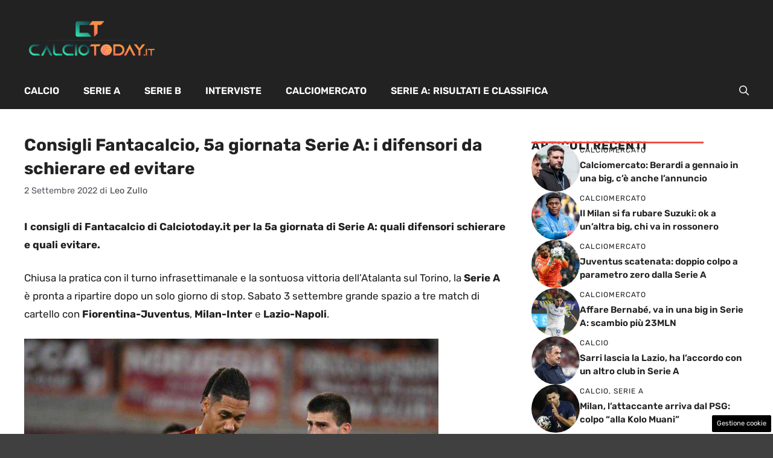

--- FILE ---
content_type: application/javascript; charset=utf-8
request_url: https://widgets.sir.sportradar.com/f331979db2d56b7e103c588468868ab0/widgetloader
body_size: 67584
content:
!function(){var t=function(){var t,e=document.currentScript;if(e&&(e.src||"sr-widgetloader"===e.id))t=e;else if(!(t=document.getElementById("sr-widgetloader"))){for(var r,i=document.getElementsByTagName("script"),n=i.length,d=0;d<n;d++){if(i[d].src.match(/^[^?]*widgetloader/i)){t=i[d];break}!r&&i[d].src.match(/widgetloader/i)&&(r=i[d])}t=t||r}if(!t)throw new Error("Could not find current script tag");return t}().getAttribute("n")||"SIR";(t=window[t])&&t.i||(function(){(function(){"use strict";var e={};var t={};function a(c){var m=t[c];if(m!==undefined){return m.exports}var s=t[c]={id:c,loaded:false,exports:{}};e[c].call(s.exports,s,s.exports,a);s.loaded=true;return s.exports}a.m=e;a.c=t;!function(){a.amdD=function(){throw new Error("define cannot be used indirect")}}();!function(){a.amdO={}}();!function(){var e=[];a.O=function(t,c,m,s){if(c){s=s||0;for(var d=e.length;d>0&&e[d-1][2]>s;d--)e[d]=e[d-1];e[d]=[c,m,s];return}var i=Infinity;for(var d=0;d<e.length;d++){var c=e[d][0];var m=e[d][1];var s=e[d][2];var _=true;for(var f=0;f<c.length;f++){if((s&1===0||i>=s)&&Object.keys(a.O).every(function(e){return a.O[e](c[f])})){c.splice(f--,1)}else{_=false;if(s<i)i=s}}if(_){e.splice(d--,1);var l=m();if(l!==undefined)t=l}}return t}}();!function(){a.n=function(e){var t=e&&e.__esModule?function(){return e["default"]}:function(){return e};a.d(t,{a:t});return t}}();!function(){var e=Object.getPrototypeOf?function(e){return Object.getPrototypeOf(e)}:function(e){return e.__proto__};var t;a.t=function(c,m){if(m&1)c=this(c);if(m&8)return c;if(typeof c==="object"&&c){if(m&4&&c.__esModule)return c;if(m&16&&typeof c.then==="function")return c}var s=Object.create(null);a.r(s);var d={};t=t||[null,e({}),e([]),e(e)];for(var i=m&2&&c;typeof i=="object"&&!~t.indexOf(i);i=e(i)){Object.getOwnPropertyNames(i).forEach(function(e){d[e]=function(){return c[e]}})}d["default"]=function(){return c};a.d(s,d);return s}}();!function(){a.d=function(e,t){for(var c in t){if(a.o(t,c)&&!a.o(e,c)){Object.defineProperty(e,c,{enumerable:true,get:t[c]})}}}}();!function(){a.f={};a.e=function(e){return Promise.all(Object.keys(a.f).reduce(function(t,c){a.f[c](e,t);return t},[]))}}();!function(){a.u=function(e){if(e===13411)return"js/entry.react-vendor.bda7e209.js";return"js/chunk."+({119:"match.lmt_sticky_23",370:"headToHead.widgets_19",953:"virtualStadium.button",1323:"player.basketball.info",1399:"match.lmt_status_71",1919:"match.lmtPlus_statistics_5",1956:"customBet_customCustomBetProvider",2417:"match.preview_standings_2",2447:"match.lmt_23",2574:"custom.lastMeetingsChart",2677:"match.preview_matchInfo_2",2860:"match.lineups",3288:"testWidgets.lmtStatsList",3591:"custom.carouselStatistics",3717:"reactloader",4163:"match.lmt_5",4382:"vs.betInsights",4437:"meta.matchChangeListener",4677:"match.avgGoalsScoredConceded",5246:"match.lmtPlus_scorecard_21",5412:"match.lmtPlus_headToHead_4",5483:"match.preview_lineups_3",5658:"match.lmt_ent_6",6053:"headToHead.widgets_23",6548:"match.lmtPlus_headToHead_22",6647:"demo.vlmtFixtures",6756:"match.lmtPlus_statistics_37",6983:"match.lmt_1",7006:"match.lmtCustom_scoreboard_classic",7563:"match.winProbability",8088:"match.preview_standings_23",8359:"match.lmtCustom_odds",8503:"sportcenter.teamHighlight",8757:"betRecommendation",9053:"match.lmt_21",9393:"headToHead.widgets_12",9548:"demo_client_marketSelector",9667:"match.lmt_status_31",9996:"team.basketball.leaderboard",10108:"match.lmt_sticky_20",10354:"match.lmt_sticky_71",10631:"demo_client_leagues",10700:"immersiveTennis.standalone",11207:"team.basketball.info",11686:"match.preview_lineups_6",11861:"match.lmt_ent_1",12045:"match.lmtPlus_statistics_common_wrapper",12350:"match.preview_teamStats_2",12459:"match.verticalTimeline",12751:"match.lmtPlus_headToHead_21",13420:"match.heatmap",13730:"match.lmtPlus_lineups_21",14176:"match.lmtPlus_lineups_16",14291:"match.preview_standings_20",14329:"demo_client_lmtSettings",14334:"match.basketball.boxScore",14483:"match.commentary",14520:"match.preview_teamStats_22",15226:"match.preview_standings_1",15401:"match.lmtPlus_headToHead_1",15465:"customBet_uofProxyCustomBetProvider",15486:"match.preview_matchInfo_1",16972:"match.lmt_2",17174:"match.basketball.teamSummary",17592:"match.lmtCustom_timeline",17726:"match.preview_leaders_4",17739:"custom.matchDetails",18021:"customBet_ccbTennisConfig",18221:"match.lmtPlus_headToHead_5",18458:"match.preview_playerStats_19",18804:"sportcenter.scoreboard",18809:"match.ballPossession",20194:"match.lmt_138",20444:"betRecommendation.similarBets",20870:"demo_client_getCode",21429:"match.preview_standings_6",21453:"match.lmtPlus_lmt",21512:"match.preview_leaders_2",21722:"match.lmtCustom",22589:"headToHead.widgets_34",23141:"headToHead.widgets",23363:"testWidgets.uiDemo",23457:"season.standings",23578:"match.lmt_4",24179:"match.lmtCustom_basket_statistics",24670:"match.lmt_ent_2",25159:"match.preview_teamStats_3",25319:"match.lmtPlus_statistics_16",25897:"meta.hottestMatchSelector",27454:"match.preview_playerProfiles_5",27715:"match.preview_leaders_1",27849:"match.preview_teamStats_16",28210:"match.lmtPlus_headToHead_2",28405:"headToHead.widgets_16",28456:"match.lmt_ent_4",28473:"match.preview_lineups_12",29333:"meta.scrollable",29397:"match.lmtPlus_boxscore_16",29781:"match.lmt_3",30789:"pcs.scoreboard",31018:"match.lmt_71",32195:"match.lmtPlus_statisticsRow_3",32335:"match.lmt",33262:"headToHead.widgets_6",34197:"virtualStadium",34238:"match.preview_standings_5",34321:"match.preview_leaders_3",34343:"vs.lmtPlus",34360:"match.lmtCustom_detailedStatistics",34583:"match.lmtPlus_headToHead_29",35e3:"match.lmtPlus_standings_0",35324:"sportcenter.tournamentCountdown",35814:"match.odds",36109:"match.lmt_sticky_3",36594:"match.avgGoalsPerPeriod",37320:"match.preview_standings_16",38897:"match.lmtCustom_scoreboard_extended",40004:"match.preview_ranking_19",40755:"match.factsandfigures",40871:"match.lmtPlus_timelineRow_3",41073:"match.lmtPlus_playerStats_6",41265:"match.lmt_ent_5",41396:"season.liveTable",41871:"match.headToHead",41935:"betRecommendation.eventList",42100:"demo_client_widgetSettings",42131:"team.leaderboard",42572:"betRecommendation.markets",42880:"match.lmtPlus_statistics_19",43251:"headToHead.widgets_3",43254:"betRecommendation.swipeBet_1",43357:"match.lmt_cricket_playon_21",43513:"match.lmt_sticky_14",43831:"match.correctScoreMatrix",44247:"custom.lastMatches",44277:"match.lmt_var_1",44455:"tournament.preview_teams_1",44731:"match.lmt_34",44772:"match.lmtPlus_highlights_list",46098:"match.lmt_sticky_4",46526:"tournament.preview_standings_1",47331:"match.lmtPlus_nonMlbHeadToHead_3",47520:"custom.immersiveBet.tennisTimeline",47645:"match.preview_lineups_16",47883:"betInsights",47935:"pcs.scoreboard.mock",48849:"match.lmt_ent_34",49110:"betRecommendation.swipeBet",49638:"meta.matchSelector",49857:"headToHead.widgets_1",49947:"match.lmt_ft_2",50009:"match.lmtPlus_lineups_2",50745:"match.lmtPlus_statistics_21",50934:"match.lmt_31",51090:"meta.licensingInfo",51341:"player.basketball.playerStatsPerTeam",51553:"custom.statistics",52465:"a11y-checker",52550:"tournament.preview_overview_1",52690:"season.outcome",52772:"match.lmt_19",52829:"match.lmtPlus_lineups_6",52831:"vs.betInsightsTournament",53047:"betRecommendation.myCombo",53214:"match.lmtCustom_headToHead",53310:"match.lmt_sticky_31",53787:"match.lmtPlus_pointByPoint",54720:"match.lmt_37",54923:"custom.tournamentHighlight",55052:"match.lmt_ent_31",55498:"match.lmt_sticky_138",56060:"headToHead.widgets_4",56158:"match.lmtPlus_statistics_71",56182:"betInsights.tournament",56332:"match.preview_standings_12",56561:"match.preview_teamStats_34",56586:"vs.lmtCompact",57068:"testWidgets.chartList",57096:"match.lmt_sticky_37",57289:"match.lmtPlus_statistics_3",58061:"match.lmtPlus_headToHead_16",58334:"match.scoreboard",58907:"match.lmt_sticky_5",59479:"match.lmtCustom_matchCommentary",59503:"match.preview_playoffs_1",59601:"match.preview_standings_31",60367:"customBet",60518:"match.preview_ranking_22",61423:"headToHead.widgets_29",61743:"match.lmtPlus_headToHead_common_wrapper",61935:"match.lmtCustom_table",62047:"virtualStadium.chat",62072:"match.lmtPlus_standings_set",62100:"match.lmt_status_29",62294:"nba.season.cupRoster",62522:"headToHead.widgets_60",62666:"headToHead.widgets_2",62764:"match.preview_teamStats_31",62818:"match.lmtPlus_lineups_1",63121:"betRecommendation.leagues",63261:"match.lmtPlus_momentum_0",63299:"match.lmt_sticky_34",63429:"custom.headToHeadLight",63458:"match.preview_standings_29",63512:"match.lmt_status_5",63554:"match.lmtPlus_statistics_22",63669:"betConcierge",64517:"match.lmt_status_20",64603:"match.basketball.heatmap",64678:"customBet_ccbIceHockeyConfig",65804:"match.preview_standings_34",67122:"team.info",67298:"match.lmtCompact",67595:"demo_client_stylingStatisticsCentre",68130:"dbg_lmt",68376:"match.preview_matchInfo_12",68869:"headToHead.widgets_5",68896:"match.lmt_sticky_6",69131:"match.lmt_sticky_16",69385:"match.lmt_7mt_6",69541:"custom.unibet.matchExtended",69686:"match.preview_cup_2",69715:"match.lmt_status_6",69876:"match.preview_lineups_4",69919:"team.basketball.teamComparison",70446:"headToHead.widgets_20",70642:"season.toplists",70705:"match.gamePulse",70836:"betAssist.widgets",71201:"match.lmt_ent_23",71548:"match.lmt_sticky_19",71716:"match.lmt_sticky_2",71743:"match.lmtPlus",72535:"match.lmt_status_2",72577:"match.lmtPlus_statistics_29",72927:"match.preview_standings_19",73089:"match.generalStatistics",73472:"match.preview_cup_4",74187:"match.basketball.teamRoster",74232:"headToHead.widgets_26",74434:"match.lmt_ent_1_new",75565:"match.lmtLight",75602:"custom.immersiveBet.tennisWinProbability",75751:"match.preview_lineups_29",76321:"match.lmt_status_4",76505:"match.statistics",76673:"demo_client_themeSelector",76735:"match.preview_leaders_16",77059:"match.preview_matchInfo_4",77125:"match.lmt_status_138",77326:"match.lmt_status_23",77919:"match.lmt_sticky_1",77987:"match.lmt_16",78102:"match.preview_ranking_31",78703:"tournament.preview_results_1",78913:"match.preview_teamStats_23",79321:"match.lmtPlus_switcher_common",79338:"custom.immersiveBet.betAssist.tennisStandalone",79590:"match.lmtPlus_probabilities_0",79865:"match.preview_lineups_1",79922:"demo.lco",79928:"demo_client_sportSelector",80622:"match.momentum",80807:"match.lmt_12",82465:"demo.vlmt",82524:"match.lmt_status_1",82614:"match.lmt_status_12",82639:"tournament.preview_leaders_1",82699:"match.preview_teamStats_29",82907:"match.lmtPlus_statistics_1",83189:"match.preview_teamStats_1",83255:"headToHead.widgets_21",83487:"demo_client_customBetStyling",83665:"match.preview_matchInfo_6",84893:"match.lmt_sticky_29",84935:"meta.translation",85556:"match.preview",86822:"headToHead.widgets_37",86869:"match.lmt_status_37",87310:"match.lmt_sticky_22",87388:"match.preview_matchInfo_16",88425:"match.lmt_1_old",88454:"player.info",88527:"match.matchList",88543:"common_betstim",88650:"match.lmtPlus_boxscore_2",88833:"match.preview_standings_22",89101:"match.preview_cup_1",89110:"match.lmtPlus_statistics_4",89608:"match.preview_standings_3",89638:"match.lmt_22",89868:"match.preview_matchInfo_3",89882:"match.lmtPlus_headToHead_19",90046:"season.basketball.topPlayers",90135:"match.lmt_status_22",90163:"match.lmtPlus_boxScore_3",90252:"match.lmtPlus_playByPlay_0",90375:"match.lmtCustom_lineups",90608:"headToHead.widgets_31",90636:"demo_client_settings",90807:"betInsights_getMockInsights",91523:"headToHead.widgets_61",91722:"match.preview_teamStats_20",92262:"match.lmtPlus_momentum_3",92603:"match.lmtPlus_headToHead_3",92674:"match.preview_lineups_2",92896:"match.lmtPlus_statistics_2",93244:"headToHead.widgets_22",93338:"match.preview_teamStats_6",93451:"season.cupRoster",93607:"match.lmt_status_1_new",93638:"match.scoringProbabilityPerPeriod",94080:"tournament.preview",94345:"sportcenter.headToHeadV2",95716:"match.lmtPlus_statistics_6",96244:"match.lmt_20",96474:"match.preview_matchInfo_5",96584:"headToHead.widgets_13",97221:"team.comparison",97478:"customBet_cbSoccerConfig",97960:"match.lmt_6",98232:"match.lmtCustom_statistics",98478:"season.basketball.injuries",98631:"match.preview_standings_4",98661:"match.lmt_29",98764:"season.fixtures",98806:"match.lmtPlus_headToHead_6",98857:"demo_client_lmtSelector",99460:"match.lmtPlus_momentum_21",99678:"match.lmt_status_34",99784:"match.preview_teamStats_4",99893:"customBet_ccbBasketballConfig"}[e]||e)+"."+{53:"65983170",119:"74df2004",327:"f936ace2",370:"1bba1976",437:"9461d5df",532:"2b98b49e",592:"0120d3f6",842:"f6bbbea0",953:"38eae0a1",1323:"3ee1430a",1399:"96ad1283",1431:"63d9ec32",1613:"ceedad9e",1919:"3081611f",1956:"9c2130b3",2015:"b530d963",2417:"55b29620",2447:"0dff2478",2574:"b5c3306a",2677:"8369984d",2838:"fbc6225a",2860:"323db2c7",3052:"bd93f441",3288:"52164e69",3591:"7864291f",3717:"a1061822",3833:"edba1807",4163:"6be71d20",4382:"e50b4d77",4437:"eb839fcb",4677:"efe60809",4786:"12cc17ff",5202:"02a5b3c2",5246:"3c20f015",5412:"c4821f2a",5483:"988e3e2b",5658:"816b0a20",5819:"fa3c33e7",5862:"32e4ac07",6053:"e6735c8a",6479:"6b26c6cc",6548:"0df2772c",6647:"43bd54bd",6756:"f06c9009",6983:"af8667d3",7006:"8f1dbdf2",7387:"a36bfb35",7563:"6423bf53",7698:"fd6e223a",7727:"5a3e982f",8088:"81db9ba7",8359:"7c22fe9a",8503:"50e933ac",8757:"143c9e46",9053:"66472780",9393:"8b0418d6",9548:"83f9c5c1",9667:"b2ba66c7",9782:"e8eaeb03",9996:"23ebeb75",10033:"899bad45",10085:"c45ce712",10108:"ff9e8fde",10112:"8631ea76",10354:"d62a02a4",10582:"1e8134f5",10631:"b4c9fe34",10700:"10658915",11006:"292f77b3",11147:"de231c29",11207:"604cd2f1",11385:"c034c042",11431:"a224fb93",11686:"4c03fa75",11858:"20a81856",11861:"41e4f9ee",12045:"e30282a2",12096:"d8b83912",12136:"57bc71d6",12350:"2db13e65",12402:"634989f9",12438:"d53fab96",12459:"27fee8ba",12751:"8b34e5c0",13420:"2ff8d95d",13658:"3ad2647e",13730:"a57b418a",13807:"132274e4",14176:"efbbf32c",14279:"e6c3c936",14284:"d20e5a1f",14291:"2fd115e8",14329:"5cb021cf",14334:"954027af",14483:"e4b9c292",14520:"f8081de1",14866:"47bf9bb2",14876:"35363bd4",15097:"6dd4943e",15226:"8a5e8403",15401:"f13104f6",15465:"e71e2a3d",15486:"8ebfb2a8",15618:"391c8142",15827:"e4d9886a",15829:"501f91c6",15880:"223e114a",16972:"6ccfc928",17174:"c4cc70b7",17454:"15b8f17a",17592:"12026847",17726:"4000a692",17739:"61838f9b",17849:"65b7887b",18021:"130156d7",18090:"83d3c940",18221:"01b43040",18234:"3bf21d58",18338:"67789c8c",18371:"3fa8a8d8",18458:"c6953207",18464:"87c075f9",18661:"907adfac",18801:"6ed7eb63",18804:"d5e109b5",18809:"8c3a3a6e",19042:"f3a74b81",19214:"1a80b02f",19224:"8f3a8177",19636:"e14514cb",20062:"c74c4280",20194:"e170351d",20444:"a2e21c2c",20870:"bfed0847",20942:"5b32ca8f",21056:"2c92d738",21229:"f63940a9",21429:"b278f8b2",21453:"c7099961",21512:"177daa20",21722:"dc16ef76",22020:"7f5e2d8e",22141:"243acdd2",22150:"2816cfa0",22201:"fd2dd185",22438:"5e9321a9",22589:"c8d65ce0",23122:"58eb9b40",23141:"1b3530bb",23363:"75ce36e8",23434:"71b4ca4b",23457:"f54cec8d",23578:"4dc1ffc2",23856:"c68e8855",24179:"8dbe752e",24251:"3b49df26",24378:"b19d024a",24446:"ff3c54e0",24629:"39e6f351",24670:"aa48754e",25159:"f4a9a772",25319:"22ad4b1b",25356:"b0441a1b",25363:"529ffcdd",25601:"7e84cb81",25609:"e0452734",25682:"7ee45604",25724:"f7857d91",25897:"c656a244",26254:"67e7901a",26475:"632ae3be",26544:"9869e20f",26909:"885cffd8",27305:"fe01ea49",27335:"bb4b488c",27362:"b3364e1e",27454:"6756bf30",27715:"36642fa2",27849:"b2afa14a",28210:"b5c8f805",28405:"1637edf0",28456:"9700cf56",28473:"a43e773c",28883:"e1013785",28905:"930836c0",29057:"095d4bf6",29167:"5cbc4952",29209:"55b57048",29333:"f9bc6078",29397:"15ff9514",29781:"3fb7c61a",30789:"743b47c9",31016:"c5c1ac8f",31018:"56d63175",31031:"03358a5b",32017:"2736cb0c",32148:"e7702b95",32195:"1aca466c",32309:"8564541f",32335:"fddedbf7",32440:"970fe8a6",32542:"62589a3a",32798:"976d8748",32932:"450c58e1",33240:"d1a6f055",33262:"1616b65a",33381:"3d28b1f0",33400:"b031793e",33770:"ae577092",33874:"bba4c71e",34197:"60419a61",34238:"6811421e",34258:"cef0a8a4",34321:"6409b749",34343:"0dc96469",34360:"282b0ade",34583:"805e981c",34817:"09f83504",35e3:"b2c55b2a",35324:"deb978aa",35516:"f3163e46",35814:"bf488503",36073:"3a5ef181",36109:"11d1ccd5",36367:"f4b8cd8d",36594:"d6f24b0e",36604:"02e28cd8",36678:"bb978857",36817:"605abeaf",37230:"f9c76183",37314:"4dcfcf01",37320:"f2cd7dc4",37540:"ced1adfe",37984:"f7eef3ae",38266:"c2a9c373",38763:"cd36ba4f",38897:"1eae064c",38932:"d4d4677d",39033:"d64338ff",39122:"70590fd8",39339:"d1d48fef",40004:"7ffb8ae9",40755:"43f37fb2",40871:"9ec5adef",41073:"c0a191cc",41265:"93bb43c3",41271:"0984a5dc",41396:"748238cc",41535:"ca581c44",41871:"659f4b16",41935:"a17154a6",42100:"2b056c3c",42127:"834197b4",42131:"18e9437a",42572:"a78dfbbe",42603:"c54a8285",42880:"adcf1275",42973:"badfd6e7",43251:"84c7077c",43254:"bfa6b0c8",43357:"fa6f8f6d",43513:"e004e6a1",43756:"0ef4e388",43831:"ed45209f",44247:"3e94fd5d",44277:"2358faa4",44455:"9500cde9",44731:"8f8942b8",44772:"9268fd0f",45070:"47f3089e",45308:"f1e72d91",45768:"dc7199e9",45969:"7ca4c186",46098:"433d6e9d",46170:"e63c7ad6",46526:"59dba991",46685:"11b09af4",46708:"a1b3c021",46873:"7717deff",47269:"10f5921a",47331:"1cadf175",47520:"db0563b2",47587:"5edb55a7",47645:"c531a24f",47883:"9e5df6c9",47935:"f2d99f89",48016:"e4cbbd77",48695:"9d31d463",48771:"96354814",48849:"30466377",48970:"37852739",49110:"9837da14",49182:"dcf91e6e",49638:"1349175b",49676:"64223172",49857:"490a9959",49947:"2f7845d9",50009:"35fc2011",50205:"750022b3",50239:"11947470",50398:"04702c00",50429:"3615d929",50488:"bf09c2cc",50745:"a04c9934",50934:"d0fa3844",51013:"01f3e9ab",51090:"3a48128a",51341:"f3077836",51471:"037ad74a",51494:"0bc8b34c",51553:"74c21e55",52465:"9a9a23fe",52550:"e73b9ed5",52690:"29f50f85",52772:"59940249",52829:"85a358eb",52831:"46a233a6",52994:"a1f554cb",53047:"53696f91",53198:"552957e0",53214:"d5e6422f",53310:"52463653",53543:"cafe8bd4",53787:"93ed442b",53931:"6532ae52",54021:"ddd58eb3",54423:"b8118192",54445:"4035b15e",54720:"1d0b5e3d",54923:"fa6e0124",55052:"bffbac2a",55498:"c54f742e",55520:"6e57d0a3",55561:"ba88b9bf",55564:"8b4c9e6e",55889:"18ff27eb",56060:"15bdba47",56158:"4c5d90d4",56162:"0264b330",56182:"f8590096",56332:"af957b8a",56385:"c37f05a1",56425:"a1fc4ba8",56561:"b491a5de",56586:"f6c8a42d",56623:"6591a005",57068:"e7bf06b5",57096:"b5751e83",57289:"48f5b7b2",58061:"3395cce0",58074:"a3a951d9",58334:"5e5ed19f",58344:"c0bd5150",58907:"cd960897",59049:"5cece028",59479:"b0d822d8",59503:"4bfb9e9c",59601:"2f01d575",60345:"dbc14be3",60367:"6529622b",60518:"a756c152",60574:"7703b644",61152:"7782f5b6",61409:"84cf6bac",61423:"69d7e853",61741:"fb469fdc",61743:"1be29d90",61935:"6df79bb9",61951:"bdb39c10",62047:"b3e13314",62072:"44f29be3",62100:"43a0e638",62190:"48a98ca2",62294:"c4d16020",62522:"7de2d897",62639:"16156e25",62666:"550b8be3",62764:"d7ab7dd7",62818:"1770e7e9",63121:"74a8afff",63260:"84202984",63261:"b6b20869",63299:"3e8d7886",63429:"43b06804",63458:"665eb368",63512:"27b34172",63554:"cd6b10a5",63578:"6306cd67",63622:"882bd1f4",63669:"1173c916",63743:"12098acf",63748:"f8848d61",63891:"b6777e07",64517:"e6d2e6c8",64603:"58970d64",64678:"e3eb9b25",64791:"0fa9e52d",65074:"ff857ecd",65178:"ff8f18fb",65373:"1ce06754",65658:"0a095c02",65804:"2dc6514e",66427:"54171ea1",66821:"dc363217",67122:"cdc2b10c",67298:"ae737aab",67361:"1d4930b2",67595:"e8a71d48",68042:"e80c4be0",68060:"ae9f5aa4",68130:"7ac88f69",68376:"ef73f263",68700:"d8030329",68869:"7cedcad0",68896:"36428fcc",68934:"314ef93c",69131:"9b3356de",69374:"b3219bf8",69385:"6b29a07c",69541:"5551c4c2",69686:"ccb770ee",69715:"d303df87",69846:"ad72d623",69876:"a144d08c",69884:"059d7249",69919:"a699fe87",70017:"027ce2bd",70446:"a0e8a330",70552:"5544a7da",70642:"07c8d625",70705:"b2925ea4",70836:"3cd11f6c",71201:"2899260c",71548:"1ef8da7c",71703:"1aef8662",71713:"fb3f9d5f",71716:"32ef7f1b",71743:"a572f938",72311:"04ace35f",72393:"cd52f446",72535:"f1fd022e",72577:"3337c0d7",72662:"bc822a4a",72927:"0c5fa804",73089:"dfd2f061",73268:"99ecc865",73279:"6c44cba5",73472:"6911fc2d",73576:"b81b1663",73620:"68ba715e",73680:"488480d9",74127:"aa7cce7d",74187:"d68133a4",74232:"b0314fdc",74398:"268328a6",74434:"18f40620",74800:"a93f3bb9",74837:"110e5442",74841:"db3189b4",75152:"fe37fbda",75565:"795afb1c",75570:"345b7195",75602:"30822177",75751:"8987f21d",75833:"271e5cf7",75838:"d673af7b",75913:"892bf5fb",75924:"d1cefb23",76140:"ffa7cb2a",76321:"f45dcca4",76505:"23e0391f",76607:"0f2b6846",76673:"6447ada4",76735:"4f3b210d",77059:"159a6f26",77125:"88c28625",77297:"88f13ede",77326:"46eb1bd9",77919:"f29552ce",77987:"41c8ca48",78054:"6b20b916",78070:"3ba6317f",78102:"34978ade",78701:"82ceaf9b",78703:"d5b5c386",78913:"9c7f2f09",78945:"37f6240c",79321:"c76faa59",79338:"67a741b8",79348:"50825076",79372:"dff0ce31",79590:"6286d463",79865:"1ce84aca",79922:"1ec0ad35",79928:"a0078ee1",79994:"af3a2c2f",80016:"70841f70",80272:"dd3599a2",80327:"18ee1183",80622:"db98b7aa",80807:"911d4e4b",81170:"d6904205",81192:"f5422553",82447:"6d0ee0ff",82465:"6348326c",82524:"6439c268",82614:"596a3d2c",82639:"69636078",82699:"d815d01c",82718:"9f44f1f9",82814:"663b69b2",82907:"4b50e96c",82983:"dd3792a4",83189:"57e31935",83255:"0235fc5c",83432:"f05759f0",83487:"3bc3d8db",83611:"c16142e9",83665:"d4e8263e",83958:"3558f664",84862:"df715222",84893:"a0ceb797",84935:"abd8d770",85113:"cc4cb6a8",85265:"d3240756",85307:"eccd8f5e",85539:"cf51ef5c",85556:"0512f2da",86206:"1bb62ae5",86822:"1108b428",86869:"07f4588b",87061:"d9290f1b",87101:"9b3b0a76",87310:"02d643a6",87367:"55f7c3e0",87388:"9b47dfca",87537:"543c6128",87636:"88a2ba3b",88319:"17b911d7",88425:"2444632f",88454:"10ec3a1a",88527:"2cfabc44",88528:"811277e9",88543:"b17064d5",88650:"18be38c1",88702:"51c33073",88833:"9cadf86d",88912:"4fad155e",89101:"b9ff8314",89110:"5a138268",89575:"dc6f74f3",89608:"47c2696c",89638:"a06ae5e7",89648:"609776bb",89717:"85bfdb67",89868:"e0518fd3",89882:"e1b18bc5",90046:"4ba02159",90135:"5aad0219",90163:"94238f69",90252:"11b86c09",90375:"31e4dd84",90606:"aaeebd6c",90608:"d1ff5af4",90613:"4f3359a8",90636:"4e7c42cf",90795:"06a1ff98",90807:"e3759a17",91236:"11269cb4",91447:"452cdd08",91498:"da211c4d",91523:"884036e0",91680:"18e2d2ac",91722:"f03eae71",92262:"27aeb12f",92277:"ecd40a7e",92603:"cd6b26af",92674:"b3c78569",92896:"115f19d0",92992:"ef470d04",93195:"d7a30db8",93244:"ca12eea2",93338:"a139eaf2",93451:"bb47c13e",93536:"06bd993f",93607:"5ac3e8f9",93638:"82600352",93711:"f41dcfe3",94080:"7eecd73f",94345:"b2198b8b",94577:"476e03f6",94702:"14b10e33",95002:"1a2a69c3",95126:"5a776efa",95716:"e04d54a5",95889:"b43756b5",96244:"c4e97126",96474:"f5294fe8",96584:"3c5ed821",97161:"5b16c44a",97221:"921ce55c",97477:"4ce7eac9",97478:"b292445f",97557:"169656c4",97777:"466b5eda",97893:"ef2f2240",97960:"9231b33c",98215:"9f90d21c",98232:"8b9c9cab",98418:"aaee7cc3",98478:"a36e8c0b",98631:"b22a9a7c",98661:"0e3534b4",98762:"d548ec8f",98764:"1ae43ef9",98806:"563185b9",98857:"9820a4a3",99460:"08b6c4d4",99495:"4f31f99a",99655:"82dec7d5",99678:"7cc826da",99784:"7046d3c1",99832:"8e3426fd",99893:"8d6d4f96"}[e]+".js"}}();!function(){a.miniCssF=function(e){return"css/chunk."+({119:"match.lmt_sticky_23",370:"headToHead.widgets_19",953:"virtualStadium.button",1323:"player.basketball.info",1399:"match.lmt_status_71",1919:"match.lmtPlus_statistics_5",2417:"match.preview_standings_2",2447:"match.lmt_23",2574:"custom.lastMeetingsChart",2677:"match.preview_matchInfo_2",2860:"match.lineups",3288:"testWidgets.lmtStatsList",3591:"custom.carouselStatistics",4163:"match.lmt_5",4437:"meta.matchChangeListener",4677:"match.avgGoalsScoredConceded",5246:"match.lmtPlus_scorecard_21",5412:"match.lmtPlus_headToHead_4",5483:"match.preview_lineups_3",5658:"match.lmt_ent_6",6053:"headToHead.widgets_23",6548:"match.lmtPlus_headToHead_22",6647:"demo.vlmtFixtures",6756:"match.lmtPlus_statistics_37",6983:"match.lmt_1",7006:"match.lmtCustom_scoreboard_classic",7563:"match.winProbability",8088:"match.preview_standings_23",8359:"match.lmtCustom_odds",8503:"sportcenter.teamHighlight",8757:"betRecommendation",9053:"match.lmt_21",9393:"headToHead.widgets_12",9548:"demo_client_marketSelector",9667:"match.lmt_status_31",9996:"team.basketball.leaderboard",10108:"match.lmt_sticky_20",10354:"match.lmt_sticky_71",10631:"demo_client_leagues",10700:"immersiveTennis.standalone",11207:"team.basketball.info",11686:"match.preview_lineups_6",11861:"match.lmt_ent_1",12045:"match.lmtPlus_statistics_common_wrapper",12350:"match.preview_teamStats_2",12459:"match.verticalTimeline",13420:"match.heatmap",13730:"match.lmtPlus_lineups_21",14176:"match.lmtPlus_lineups_16",14291:"match.preview_standings_20",14329:"demo_client_lmtSettings",14334:"match.basketball.boxScore",14483:"match.commentary",14520:"match.preview_teamStats_22",15226:"match.preview_standings_1",15401:"match.lmtPlus_headToHead_1",15486:"match.preview_matchInfo_1",16972:"match.lmt_2",17174:"match.basketball.teamSummary",17592:"match.lmtCustom_timeline",17726:"match.preview_leaders_4",17739:"custom.matchDetails",18221:"match.lmtPlus_headToHead_5",18458:"match.preview_playerStats_19",18804:"sportcenter.scoreboard",18809:"match.ballPossession",20194:"match.lmt_138",20444:"betRecommendation.similarBets",20870:"demo_client_getCode",21429:"match.preview_standings_6",21453:"match.lmtPlus_lmt",21512:"match.preview_leaders_2",21722:"match.lmtCustom",22589:"headToHead.widgets_34",23141:"headToHead.widgets",23363:"testWidgets.uiDemo",23457:"season.standings",23578:"match.lmt_4",24670:"match.lmt_ent_2",25159:"match.preview_teamStats_3",25319:"match.lmtPlus_statistics_16",25897:"meta.hottestMatchSelector",27454:"match.preview_playerProfiles_5",27715:"match.preview_leaders_1",27849:"match.preview_teamStats_16",28210:"match.lmtPlus_headToHead_2",28405:"headToHead.widgets_16",28456:"match.lmt_ent_4",28473:"match.preview_lineups_12",29333:"meta.scrollable",29397:"match.lmtPlus_boxscore_16",29781:"match.lmt_3",30789:"pcs.scoreboard",31018:"match.lmt_71",32195:"match.lmtPlus_statisticsRow_3",32335:"match.lmt",33262:"headToHead.widgets_6",34238:"match.preview_standings_5",34321:"match.preview_leaders_3",34343:"vs.lmtPlus",34360:"match.lmtCustom_detailedStatistics",34583:"match.lmtPlus_headToHead_29",35324:"sportcenter.tournamentCountdown",35814:"match.odds",36109:"match.lmt_sticky_3",36594:"match.avgGoalsPerPeriod",37320:"match.preview_standings_16",38897:"match.lmtCustom_scoreboard_extended",40004:"match.preview_ranking_19",40755:"match.factsandfigures",40871:"match.lmtPlus_timelineRow_3",41073:"match.lmtPlus_playerStats_6",41265:"match.lmt_ent_5",41396:"season.liveTable",41871:"match.headToHead",41935:"betRecommendation.eventList",42100:"demo_client_widgetSettings",42131:"team.leaderboard",42572:"betRecommendation.markets",42880:"match.lmtPlus_statistics_19",43251:"headToHead.widgets_3",43254:"betRecommendation.swipeBet_1",43513:"match.lmt_sticky_14",43831:"match.correctScoreMatrix",44247:"custom.lastMatches",44277:"match.lmt_var_1",44455:"tournament.preview_teams_1",44731:"match.lmt_34",44772:"match.lmtPlus_highlights_list",46098:"match.lmt_sticky_4",46526:"tournament.preview_standings_1",47331:"match.lmtPlus_nonMlbHeadToHead_3",47520:"custom.immersiveBet.tennisTimeline",47645:"match.preview_lineups_16",47883:"betInsights",48849:"match.lmt_ent_34",49110:"betRecommendation.swipeBet",49638:"meta.matchSelector",49857:"headToHead.widgets_1",49947:"match.lmt_ft_2",50009:"match.lmtPlus_lineups_2",50745:"match.lmtPlus_statistics_21",50934:"match.lmt_31",51090:"meta.licensingInfo",51341:"player.basketball.playerStatsPerTeam",51553:"custom.statistics",52550:"tournament.preview_overview_1",52690:"season.outcome",52772:"match.lmt_19",52829:"match.lmtPlus_lineups_6",53047:"betRecommendation.myCombo",53310:"match.lmt_sticky_31",53787:"match.lmtPlus_pointByPoint",54720:"match.lmt_37",54923:"custom.tournamentHighlight",55052:"match.lmt_ent_31",55498:"match.lmt_sticky_138",56060:"headToHead.widgets_4",56158:"match.lmtPlus_statistics_71",56182:"betInsights.tournament",56332:"match.preview_standings_12",56561:"match.preview_teamStats_34",56586:"vs.lmtCompact",57068:"testWidgets.chartList",57096:"match.lmt_sticky_37",57289:"match.lmtPlus_statistics_3",58334:"match.scoreboard",58907:"match.lmt_sticky_5",59479:"match.lmtCustom_matchCommentary",59503:"match.preview_playoffs_1",59601:"match.preview_standings_31",60367:"customBet",60518:"match.preview_ranking_22",61423:"headToHead.widgets_29",61743:"match.lmtPlus_headToHead_common_wrapper",62072:"match.lmtPlus_standings_set",62100:"match.lmt_status_29",62294:"nba.season.cupRoster",62522:"headToHead.widgets_60",62666:"headToHead.widgets_2",62764:"match.preview_teamStats_31",62818:"match.lmtPlus_lineups_1",63121:"betRecommendation.leagues",63299:"match.lmt_sticky_34",63429:"custom.headToHeadLight",63458:"match.preview_standings_29",63512:"match.lmt_status_5",63554:"match.lmtPlus_statistics_22",63669:"betConcierge",64517:"match.lmt_status_20",64603:"match.basketball.heatmap",65804:"match.preview_standings_34",67122:"team.info",67298:"match.lmtCompact",67595:"demo_client_stylingStatisticsCentre",68130:"dbg_lmt",68376:"match.preview_matchInfo_12",68869:"headToHead.widgets_5",68896:"match.lmt_sticky_6",69131:"match.lmt_sticky_16",69385:"match.lmt_7mt_6",69541:"custom.unibet.matchExtended",69686:"match.preview_cup_2",69715:"match.lmt_status_6",69876:"match.preview_lineups_4",69919:"team.basketball.teamComparison",70446:"headToHead.widgets_20",70642:"season.toplists",70836:"betAssist.widgets",71201:"match.lmt_ent_23",71548:"match.lmt_sticky_19",71716:"match.lmt_sticky_2",71743:"match.lmtPlus",72535:"match.lmt_status_2",72577:"match.lmtPlus_statistics_29",72927:"match.preview_standings_19",73089:"match.generalStatistics",73472:"match.preview_cup_4",74187:"match.basketball.teamRoster",74232:"headToHead.widgets_26",74434:"match.lmt_ent_1_new",75565:"match.lmtLight",75602:"custom.immersiveBet.tennisWinProbability",75751:"match.preview_lineups_29",76321:"match.lmt_status_4",76505:"match.statistics",76673:"demo_client_themeSelector",76735:"match.preview_leaders_16",77059:"match.preview_matchInfo_4",77125:"match.lmt_status_138",77326:"match.lmt_status_23",77919:"match.lmt_sticky_1",78102:"match.preview_ranking_31",78703:"tournament.preview_results_1",78913:"match.preview_teamStats_23",79321:"match.lmtPlus_switcher_common",79338:"custom.immersiveBet.betAssist.tennisStandalone",79590:"match.lmtPlus_probabilities_0",79865:"match.preview_lineups_1",79922:"demo.lco",79928:"demo_client_sportSelector",80622:"match.momentum",80807:"match.lmt_12",82465:"demo.vlmt",82524:"match.lmt_status_1",82614:"match.lmt_status_12",82639:"tournament.preview_leaders_1",82699:"match.preview_teamStats_29",82907:"match.lmtPlus_statistics_1",83189:"match.preview_teamStats_1",83255:"headToHead.widgets_21",83487:"demo_client_customBetStyling",83665:"match.preview_matchInfo_6",84893:"match.lmt_sticky_29",84935:"meta.translation",85556:"match.preview",86822:"headToHead.widgets_37",86869:"match.lmt_status_37",87310:"match.lmt_sticky_22",87388:"match.preview_matchInfo_16",88454:"player.info",88527:"match.matchList",88543:"common_betstim",88650:"match.lmtPlus_boxscore_2",88833:"match.preview_standings_22",89101:"match.preview_cup_1",89110:"match.lmtPlus_statistics_4",89608:"match.preview_standings_3",89638:"match.lmt_22",89868:"match.preview_matchInfo_3",89882:"match.lmtPlus_headToHead_19",90046:"season.basketball.topPlayers",90135:"match.lmt_status_22",90163:"match.lmtPlus_boxScore_3",90252:"match.lmtPlus_playByPlay_0",90375:"match.lmtCustom_lineups",90608:"headToHead.widgets_31",90636:"demo_client_settings",91523:"headToHead.widgets_61",91722:"match.preview_teamStats_20",92262:"match.lmtPlus_momentum_3",92603:"match.lmtPlus_headToHead_3",92674:"match.preview_lineups_2",92896:"match.lmtPlus_statistics_2",93244:"headToHead.widgets_22",93338:"match.preview_teamStats_6",93451:"season.cupRoster",93607:"match.lmt_status_1_new",93638:"match.scoringProbabilityPerPeriod",94080:"tournament.preview",94345:"sportcenter.headToHeadV2",95716:"match.lmtPlus_statistics_6",96244:"match.lmt_20",96474:"match.preview_matchInfo_5",96584:"headToHead.widgets_13",97221:"team.comparison",97960:"match.lmt_6",98232:"match.lmtCustom_statistics",98478:"season.basketball.injuries",98631:"match.preview_standings_4",98661:"match.lmt_29",98764:"season.fixtures",98806:"match.lmtPlus_headToHead_6",98857:"demo_client_lmtSelector",99460:"match.lmtPlus_momentum_21",99678:"match.lmt_status_34",99784:"match.preview_teamStats_4"}[e]||e)+"."+{53:"0c0a2334",119:"9871c924",370:"cee945d5",532:"71cb2895",953:"6276016d",1323:"11cf786d",1399:"8cf69657",1919:"672212bc",2417:"9a9d1a57",2447:"e3ba2d97",2574:"1b78f60b",2677:"d8043a17",2838:"2b02bf55",2860:"132b29fd",3288:"2d8bc1a8",3591:"ae511552",4163:"0f2bb0d8",4437:"1287e4b6",4677:"2caaf267",4786:"8d1d22db",5246:"5aab01f2",5412:"747af9d8",5483:"c2fee4da",5658:"a3030620",5862:"b7beab58",6053:"37cb5bd6",6548:"8eb78691",6647:"1df2d4c9",6756:"bf494e20",6983:"a7016bd1",7006:"aae3be30",7387:"973653b3",7563:"797b6de1",7698:"2ea06b4a",8088:"90c48886",8359:"0221a435",8503:"7ce494ba",8757:"9631b614",9053:"8f1c47b0",9393:"37cb5bd6",9548:"68c394da",9667:"d92f4545",9996:"36bf75e8",10033:"b5792a3f",10108:"78862c5c",10354:"c7df915e",10631:"c5428a30",10700:"9c7fe40c",11207:"ce7875ce",11686:"99b5b4ae",11861:"0b767fe3",12045:"53d332e6",12136:"54da015a",12350:"5b557000",12459:"b9faaa26",13420:"b5a3d493",13730:"0dcbf04c",13807:"9e8da5c7",14176:"57e9fbf8",14279:"d394b877",14291:"e7342df0",14329:"dee7063b",14334:"fe85492a",14483:"a0d91e8a",14520:"5b557000",15097:"68365973",15226:"6e575609",15401:"407f2f8e",15486:"95fad3d2",16972:"ec4019aa",17174:"adaffdf9",17454:"fd655294",17592:"e2a745e3",17726:"c6170cd8",17739:"086bc7e3",18221:"3abf6b5e",18458:"5b557000",18661:"91d2a123",18804:"611f0063",18809:"cc2c7eb7",19214:"bcefaa57",20194:"9c960cde",20444:"9631b614",20870:"62269cdb",20942:"95b2f313",21229:"1bcbe30d",21429:"41aa2bca",21453:"c9abc828",21512:"c6170cd8",21722:"bf0d737f",22141:"7a7dfcc9",22201:"3461db59",22438:"aa457823",22589:"337ea555",23141:"fc54b1ab",23363:"b3780ee9",23457:"be8dab01",23578:"0834931b",24251:"b6dddbf8",24670:"1ee4075a",25159:"bd38e38b",25319:"5ba580f7",25363:"96dc9731",25609:"a7119c01",25897:"1287e4b6",26544:"cc73a163",27305:"039f3a7d",27454:"0960d030",27715:"8c59595f",27849:"363a64dc",28210:"0e2c0e9f",28405:"37cb5bd6",28456:"99df16ba",28473:"2e0647b7",28883:"2c0897bb",29209:"dae17558",29333:"6d3a1928",29397:"1dddf6cd",29781:"95295b1d",30789:"91b43548",31016:"bee4c158",31018:"e526ae50",31031:"269a4e59",32195:"9facbc01",32335:"3ced7404",33262:"4b7b3c56",33770:"47504fa6",34238:"c3a949f4",34321:"6e271afd",34343:"d0417519",34360:"1ee66365",34583:"8c558a72",35324:"fefbda74",35814:"7071c904",36109:"17499d4f",36594:"7bb60c9d",36817:"08b79112",37314:"651526dc",37320:"d9da35fb",37540:"1688de06",38897:"f5a2caf6",39122:"32c8d609",40004:"b6f9a97b",40755:"919c6cd3",40871:"87fb84af",41073:"070ae9e9",41265:"45c6f907",41396:"5aaec6d4",41871:"5efb7841",41935:"8bbce485",42100:"d2f2b012",42131:"2a05d729",42572:"c9bebe07",42880:"ebf765cd",42973:"0ceb98d3",43251:"38f0f184",43254:"1c40240f",43513:"caeaa6e2",43831:"dddf8d7c",44247:"ee9bea78",44277:"04120a43",44455:"66675931",44731:"12c3b1d1",44772:"b3247564",45969:"587614e8",46098:"c8cf803e",46526:"add6edde",46685:"ff1ac667",46873:"77317e60",47331:"50c8bf49",47520:"b28a7878",47645:"2ff97fa7",47883:"932e73fb",48695:"ee6afa18",48771:"3c58671a",48849:"39c32ea8",49110:"0f6031d2",49638:"1287e4b6",49676:"ca99bd82",49857:"da965451",49947:"f07d0905",50009:"ade1a869",50205:"6d2440fa",50429:"df56dfe6",50745:"f86b1799",50934:"9d065b97",51090:"47e7a135",51341:"d5429faf",51553:"b9851a49",52550:"2613f381",52690:"8e00250f",52772:"9624348e",52829:"caef6635",53047:"af2e1c2b",53198:"449eb482",53310:"9954fd81",53787:"9a30c821",54720:"e8682e75",54923:"2baf7faa",55052:"39c32ea8",55498:"4c47c505",55520:"c1648fbc",55564:"a7864596",56060:"4b7b3c56",56158:"86ea4df9",56162:"2e9685ba",56182:"932e73fb",56332:"e991a981",56425:"c2d607bb",56561:"5b557000",56586:"b5d6fa1d",56623:"28d6bf41",57068:"1287e4b6",57096:"3fc0000e",57289:"859d178a",58074:"43a27eea",58334:"3b2b94e3",58907:"4fdcfaee",59049:"3fef9d73",59479:"7fb5e5ca",59503:"df31ebef",59601:"4ce5f0ef",60345:"e2121def",60367:"5055d3ad",60518:"ff25d4cc",61152:"5d89ec29",61423:"cbdc820d",61741:"22e9a840",61743:"fd632e60",62072:"8be18856",62100:"a91a1470",62190:"3de1dc3a",62294:"7e071d96",62522:"337ea555",62639:"4279b0fe",62666:"4b7b3c56",62764:"5b557000",62818:"9a431ae0",63121:"96e41771",63260:"48eb2e2e",63299:"55133d22",63429:"faa6fe2a",63458:"ba7fb8e7",63512:"107e6d6b",63554:"5ca6a21e",63622:"527a23c9",63669:"9a99eeb8",64517:"d92f4545",64603:"437439d7",65804:"38a5107a",66821:"b6dce73b",67122:"d3f2d7ae",67298:"3ced7404",67595:"7a29d718",68130:"250024c1",68376:"9cfd0bda",68869:"ee8481d2",68896:"3e78dad6",68934:"9411a10b",69131:"26b75ae8",69374:"660a3581",69385:"09d3a8e1",69541:"c2fef09f",69686:"a0f0cf5c",69715:"a0e70977",69876:"322ceeda",69919:"168a5381",70446:"a953e61e",70642:"2a05d729",70836:"930eb835",71201:"39c32ea8",71548:"4fc42468",71703:"39fc746a",71716:"e661c41f",71743:"13ba07d2",72311:"5f5cd254",72535:"938960b8",72577:"c4a35e8a",72927:"0a96e955",73089:"c1a85df2",73268:"78b970cf",73472:"a0f0cf5c",73620:"db67b162",73680:"28bc8ad1",74127:"b6dce73b",74187:"fb7fb07a",74232:"87c2a34a",74434:"a1f5f5cf",74837:"19a51a54",75152:"530b606f",75565:"91b43548",75602:"4a667885",75751:"d9cb349f",76321:"9cbe7f67",76505:"afe8a83d",76673:"1e9b126d",76735:"8075b74b",77059:"c18733ef",77125:"36de07bc",77326:"d92f4545",77919:"f5473c24",78102:"dea02c70",78703:"292f9366",78913:"5b557000",78945:"dd7a7ce8",79321:"8fbaf776",79338:"7a1c7804",79372:"c06d2559",79590:"c37db868",79865:"cff6bc8a",79922:"a2ad7136",79928:"f5002f12",80622:"bcc5ef11",80807:"d9abf086",81170:"a87ed8c3",82465:"21f3a6e7",82524:"d92f4545",82614:"1803abef",82639:"956188d6",82699:"5b557000",82907:"bcefaa57",83189:"5b557000",83255:"1a3e2147",83487:"ec21095f",83665:"6b5f6cc8",84893:"63250f14",84935:"95140686",85307:"71e43210",85556:"1acce21b",86822:"a953e61e",86869:"8cf69657",87101:"4a86059f",87310:"d1871a41",87367:"7d489699",87388:"f85524a6",87537:"219d21a6",88454:"1099b42d",88527:"2da24bad",88528:"a2b47dfd",88543:"84b5c40f",88650:"c08bd037",88833:"7c908e4f",88912:"eedc32c0",89101:"a0f0cf5c",89110:"bce3d8ef",89608:"a90d92ac",89638:"44e61930",89868:"618782da",89882:"91636c28",90046:"6bbe42f0",90135:"8cf69657",90163:"b43f452c",90252:"c498b892",90375:"b1a34135",90608:"a953e61e",90636:"dee7063b",90795:"4993c8ae",91523:"cbdc820d",91722:"5b557000",92262:"a49f90a0",92603:"577a75c0",92674:"e94f1506",92896:"9f3af3c3",93195:"3a0b971a",93244:"cbdc820d",93338:"5b557000",93451:"6068bf2c",93607:"d92f4545",93638:"ebf6e5c3",93711:"f557b9f7",94080:"2d5e0b03",94345:"04b74e0d",95716:"f3b2d5be",96244:"9363b37a",96474:"494e18c7",96584:"87c2a34a",97221:"ea2ec83c",97960:"a3b1573c",98232:"dd723506",98478:"0749c740",98631:"be5b8938",98661:"e308d412",98762:"74311563",98764:"59000a9a",98806:"97c41591",98857:"416579fd",99460:"de0f9f27",99495:"d938a743",99678:"d92f4545",99784:"5b557000",99832:"c0867d61"}[e]+".css"}}();!function(){a.g=function(){if(typeof globalThis==="object")return globalThis;try{return this||new Function("return this")()}catch(e){if(typeof window==="object")return window}}()}();!function(){a.o=function(e,t){return Object.prototype.hasOwnProperty.call(e,t)}}();!function(){var e={};var t="client:";a.l=function(c,m,s,d){if(e[c]){e[c].push(m);return}var i,_;if(s!==undefined){var f=document.getElementsByTagName("script");for(var l=0;l<f.length;l++){var n=f[l];if(n.getAttribute("src")==c||n.getAttribute("data-webpack")==t+s){i=n;break}}}if(!i){_=true;i=document.createElement("script");i.charset="utf-8";i.timeout=120;if(a.nc){i.setAttribute("nonce",a.nc)}i.setAttribute("data-webpack",t+s);i.src=c}e[c]=[m];var b=function(t,a){i.onerror=i.onload=null;clearTimeout(o);var m=e[c];delete e[c];i.parentNode&&i.parentNode.removeChild(i);m&&m.forEach(function(e){return e(a)});if(t)return t(a)};var o=setTimeout(b.bind(null,undefined,{type:"timeout",target:i}),12e4);i.onerror=b.bind(null,i.onerror);i.onload=b.bind(null,i.onload);_&&document.head.appendChild(i)}}();!function(){a.r=function(e){if(typeof Symbol!=="undefined"&&Symbol.toStringTag){Object.defineProperty(e,Symbol.toStringTag,{value:"Module"})}Object.defineProperty(e,"__esModule",{value:true})}}();!function(){a.nmd=function(e){e.paths=[];if(!e.children)e.children=[];return e}}();!function(){a.p="/assets/"}();!function(){if(typeof document==="undefined")return;var e=function(e,t,c,m,s){var d=document.createElement("link");d.rel="stylesheet";d.type="text/css";if(a.nc){d.nonce=a.nc}var i=function(a){d.onerror=d.onload=null;if(a.type==="load"){m()}else{var c=a&&a.type;var i=a&&a.target&&a.target.href||t;var _=new Error("Loading CSS chunk "+e+" failed.\n("+c+": "+i+")");_.name="ChunkLoadError";_.code="CSS_CHUNK_LOAD_FAILED";_.type=c;_.request=i;if(d.parentNode)d.parentNode.removeChild(d);s(_)}};d.onerror=d.onload=i;d.href=t;(function e(t){var a=document.querySelector("head");var c=window.__lastSRElementInsertedByStyleLoader;if(!c){a.insertBefore(t,a.firstChild)}else if(c.nextSibling){a.insertBefore(t,c.nextSibling)}else{a.appendChild(t)}window.__lastSRElementInsertedByStyleLoader=t})(d);return d};var t=function(e,t){var a=document.getElementsByTagName("link");for(var c=0;c<a.length;c++){var m=a[c];var s=m.getAttribute("data-href")||m.getAttribute("href");if(m.rel==="stylesheet"&&(s===e||s===t))return m}var d=document.getElementsByTagName("style");for(var c=0;c<d.length;c++){var m=d[c];var s=m.getAttribute("data-href");if(s===e||s===t)return m}};var c=function(c){return new Promise(function(m,s){var d=a.miniCssF(c);var i=a.p+d;if(t(d,i))return m();e(c,i,null,m,s)})};var m={83227:0};a.f.miniCss=function(e,t){var a={53:1,119:1,370:1,532:1,953:1,1323:1,1399:1,1919:1,2417:1,2447:1,2574:1,2677:1,2838:1,2860:1,3288:1,3591:1,4163:1,4437:1,4677:1,4786:1,5246:1,5412:1,5483:1,5658:1,5862:1,6053:1,6548:1,6647:1,6756:1,6983:1,7006:1,7387:1,7563:1,7698:1,8088:1,8359:1,8503:1,8757:1,9053:1,9393:1,9548:1,9667:1,9996:1,10033:1,10108:1,10354:1,10631:1,10700:1,11207:1,11686:1,11861:1,12045:1,12136:1,12350:1,12459:1,13420:1,13730:1,13807:1,14176:1,14279:1,14291:1,14329:1,14334:1,14483:1,14520:1,15097:1,15226:1,15401:1,15486:1,16972:1,17174:1,17454:1,17592:1,17726:1,17739:1,18221:1,18458:1,18661:1,18804:1,18809:1,19214:1,20194:1,20444:1,20870:1,20942:1,21229:1,21429:1,21453:1,21512:1,21722:1,22141:1,22201:1,22438:1,22589:1,23141:1,23363:1,23457:1,23578:1,24251:1,24670:1,25159:1,25319:1,25363:1,25609:1,25897:1,26544:1,27305:1,27454:1,27715:1,27849:1,28210:1,28405:1,28456:1,28473:1,28883:1,29209:1,29333:1,29397:1,29781:1,30789:1,31016:1,31018:1,31031:1,32195:1,32335:1,33262:1,33770:1,34238:1,34321:1,34343:1,34360:1,34583:1,35324:1,35814:1,36109:1,36594:1,36817:1,37314:1,37320:1,37540:1,38897:1,39122:1,40004:1,40755:1,40871:1,41073:1,41265:1,41396:1,41871:1,41935:1,42100:1,42131:1,42572:1,42880:1,42973:1,43251:1,43254:1,43513:1,43831:1,44247:1,44277:1,44455:1,44731:1,44772:1,45969:1,46098:1,46526:1,46685:1,46873:1,47331:1,47520:1,47645:1,47883:1,48695:1,48771:1,48849:1,49110:1,49638:1,49676:1,49857:1,49947:1,50009:1,50205:1,50429:1,50745:1,50934:1,51090:1,51341:1,51553:1,52550:1,52690:1,52772:1,52829:1,53047:1,53198:1,53310:1,53787:1,54720:1,54923:1,55052:1,55498:1,55520:1,55564:1,56060:1,56158:1,56162:1,56182:1,56332:1,56425:1,56561:1,56586:1,56623:1,57068:1,57096:1,57289:1,58074:1,58334:1,58907:1,59049:1,59479:1,59503:1,59601:1,60345:1,60367:1,60518:1,61152:1,61423:1,61741:1,61743:1,62072:1,62100:1,62190:1,62294:1,62522:1,62639:1,62666:1,62764:1,62818:1,63121:1,63260:1,63299:1,63429:1,63458:1,63512:1,63554:1,63622:1,63669:1,64517:1,64603:1,65804:1,66821:1,67122:1,67298:1,67595:1,68130:1,68376:1,68869:1,68896:1,68934:1,69131:1,69374:1,69385:1,69541:1,69686:1,69715:1,69876:1,69919:1,70446:1,70642:1,70836:1,71201:1,71548:1,71703:1,71716:1,71743:1,72311:1,72535:1,72577:1,72927:1,73089:1,73268:1,73472:1,73620:1,73680:1,74127:1,74187:1,74232:1,74434:1,74837:1,75152:1,75565:1,75602:1,75751:1,76321:1,76505:1,76673:1,76735:1,77059:1,77125:1,77326:1,77919:1,78102:1,78703:1,78913:1,78945:1,79321:1,79338:1,79372:1,79590:1,79865:1,79922:1,79928:1,80622:1,80807:1,81170:1,82465:1,82524:1,82614:1,82639:1,82699:1,82907:1,83189:1,83255:1,83487:1,83665:1,84893:1,84935:1,85307:1,85556:1,86822:1,86869:1,87101:1,87310:1,87367:1,87388:1,87537:1,88454:1,88527:1,88528:1,88543:1,88650:1,88833:1,88912:1,89101:1,89110:1,89608:1,89638:1,89868:1,89882:1,90046:1,90135:1,90163:1,90252:1,90375:1,90608:1,90636:1,90795:1,91523:1,91722:1,92262:1,92603:1,92674:1,92896:1,93195:1,93244:1,93338:1,93451:1,93607:1,93638:1,93711:1,94080:1,94345:1,95716:1,96244:1,96474:1,96584:1,97221:1,97960:1,98232:1,98478:1,98631:1,98661:1,98762:1,98764:1,98806:1,98857:1,99460:1,99495:1,99678:1,99784:1,99832:1};if(m[e])t.push(m[e]);else if(m[e]!==0&&a[e]){t.push(m[e]=c(e).then(function(){m[e]=0},function(t){delete m[e];throw t}))}}}();!function(){var e={83227:0};a.f.j=function(t,c){var m=a.o(e,t)?e[t]:undefined;if(m!==0){if(m){c.push(m[2])}else{if(!/^(7(3620|387|4127)|37540|532|63622|83227|87367|90636)$/.test(t)){var s=new Promise(function(a,c){m=e[t]=[a,c]});c.push(m[2]=s);var d=a.p+a.u(t);var i=new Error;var _=function(c){if(a.o(e,t)){m=e[t];if(m!==0)e[t]=undefined;if(m){var s=c&&(c.type==="load"?"missing":c.type);var d=c&&c.target&&c.target.src;i.message="Loading chunk "+t+" failed.\n("+s+": "+d+")";i.name="ChunkLoadError";i.type=s;i.request=d;m[1](i)}}};a.l(d,_,"chunk-"+t,t)}else e[t]=0}}};a.O.j=function(t){return e[t]===0};var t=function(t,c){var m=c[0];var s=c[1];var d=c[2];var i,_,f=0;if(m.some(function(t){return e[t]!==0})){for(i in s){if(a.o(s,i)){a.m[i]=s[i]}}if(d)var l=d(a)}if(t)t(c);for(;f<m.length;f++){_=m[f];if(a.o(e,_)&&e[_]){e[_][0]()}e[_]=0}return a.O(l)};var c=self["SRWP-sir-buildingblocks"]=self["SRWP-sir-buildingblocks"]||[];c.forEach(t.bind(null,0));c.push=t.bind(null,c.push.bind(c))}()})();
var client;(self["SRWP-sir-buildingblocks"]=self["SRWP-sir-buildingblocks"]||[]).push([[50294,39319],{102402:function(e){"use strict";e.exports=["language","clockType","oddsType","unitType","pvrRecordingId","pvrTargetTimestamp","pvrOffset","pvrFixedTimestamp","pvrEnabled","disableAutoPlay","forceLicenseError","fishnetCustomOddsAffiliateId","fishnetCustomOddsBookmakerId","teamInvert","fishnetFeedsUrl","virtualFishnetFeedsUrl","virtualVideoMapperUrl","crestmanagerCrestHostUrl","nbaPlayerImageUrl","nhlPlayerImageUrl","mlbPlayerImageUrl","aglPlayerImageUrl","oddsNewDeeplinkUrl","customOddsDeeplinkUrl","crestmanagerPlayerImageUrl","mlbFeedsUrl","mdpDeliveryUrl","mlbPremiumPlayerImageUrl","nbaPremiumPlayerImageUrl","nhlPremiumPlayerImageUrl","soccerPremiumPlayerImageUrl","mlsPremiumPlayerImageUrl","ncaaCrestHostUrl","virtualIframeUrl","s5Url","s5ClientAlias","avplayerCdnUrl","fishnetPvrUrl","allowUnconfirmedJerseys","vaixApiUrl","vaixPreserveEntityIds","vaixClientAuthToken","vaixOperator","virtualStadiumApiUrl","virtualStadiumLoginApiUrl","virtualStadiumManagementApiUrl","enableVirtualStadiumApiMocks","betsLicensingDebug","premiumPlayerImagesAll","natsUrl","natsVlmtUrl","f3Url","vlmtDBName","vlmtIframeUrl","vlmtIframePath","bddpAvFeedsUrl","bddpStatsBotApiUrl","adapterDataSource"]},384434:function(e,r,t){"use strict";var n=t(472408);var a=t(5946);r.__esModule=true;r["default"]=void 0;r.getMostImportantError=p;var o=a(t(248084));var i=a(t(443563));var u=a(t(45180));var f=a(t(511832));var c=a(t(960319));var s=a(t(542197));function v(e,r,t){return r=(0,f.default)(r),(0,u.default)(e,l()?n(r,t||[],(0,f.default)(e).constructor):r.apply(e,t))}function l(){try{var e=!Boolean.prototype.valueOf.call(n(Boolean,[],function(){}))}catch(e){}return(l=function r(){return!!e})()}function p(e,r){if(r){if(!e){return r}var t=e.priority+0||0;var n=r.priority+0||0;if(n>=t){return r}}return e}var d=function(e){function r(e,t,n,a,i){var u;u=v(this,r,[e]);u.priority=void 0;u.statusCode=void 0;u.translationKey=void 0;u.body=void 0;u.name="BaseError";u.message=e||"";u.body=i;if(!a){if(Error.captureStackTrace){Error.captureStackTrace(u,u.constructor)}else{u.stack=(new Error).stack}}u.translationKey=t||"trans_error_unknown";u.statusCode=n||500;u.priority=0;(0,o.default)(u,r.prototype);return u}(0,c.default)(r,e);var t=r.prototype;t.getTranslationKeys=function e(){return Array.isArray(this.translationKey)?this.translationKey:[this.translationKey]};t.toString=function e(){return this.name+": "+this.message};return(0,i.default)(r)}((0,s.default)(Error));var h=r["default"]=d},826300:function(e,r,t){"use strict";var n=t(472408);var a=t(5946);r.__esModule=true;r["default"]=void 0;var o=a(t(248084));var i=a(t(443563));var u=a(t(45180));var f=a(t(511832));var c=a(t(960319));var s=a(t(384434));function v(e,r,t){return r=(0,f.default)(r),(0,u.default)(e,l()?n(r,t||[],(0,f.default)(e).constructor):r.apply(e,t))}function l(){try{var e=!Boolean.prototype.valueOf.call(n(Boolean,[],function(){}))}catch(e){}return(l=function r(){return!!e})()}var p=r["default"]=function(e){function r(e,t,n,a){var i;i=v(this,r,[e||"server error",n||"trans_error_server",t||502,undefined,a]);(0,o.default)(i,r.prototype);return i}(0,c.default)(r,e);return(0,i.default)(r)}(s.default)},545843:function(e,r,t){"use strict";var n=t(472408);var a=t(5946);r.__esModule=true;r["default"]=void 0;var o=a(t(248084));var i=a(t(443563));var u=a(t(45180));var f=a(t(511832));var c=a(t(960319));var s=a(t(384434));function v(e,r,t){return r=(0,f.default)(r),(0,u.default)(e,l()?n(r,t||[],(0,f.default)(e).constructor):r.apply(e,t))}function l(){try{var e=!Boolean.prototype.valueOf.call(n(Boolean,[],function(){}))}catch(e){}return(l=function r(){return!!e})()}var p=r["default"]=function(e){function r(e,t){var n;n=v(this,r,[e,t||"trans_error_network",504]);n.name="NetworkError";(0,o.default)(n,r.prototype);return n}(0,c.default)(r,e);return(0,i.default)(r)}(s.default)},416256:function(e,r,t){"use strict";var n=t(472408);var a=t(5946);r.__esModule=true;r["default"]=void 0;var o=a(t(248084));var i=a(t(443563));var u=a(t(45180));var f=a(t(511832));var c=a(t(960319));var s=a(t(384434));function v(e,r,t){return r=(0,f.default)(r),(0,u.default)(e,l()?n(r,t||[],(0,f.default)(e).constructor):r.apply(e,t))}function l(){try{var e=!Boolean.prototype.valueOf.call(n(Boolean,[],function(){}))}catch(e){}return(l=function r(){return!!e})()}var p=r["default"]=function(e){function r(e,t,n,a){var i;i=v(this,r,[e,t||"trans_error_nodata",n||404,true,a]);i.name="NoDataError";(0,o.default)(i,r.prototype);return i}(0,c.default)(r,e);return(0,i.default)(r)}(s.default)},806434:function(e,r){"use strict";r.__esModule=true;r.textCapitalizeLocales=r.rtlLocales=r.derivedLocales=r["default"]=void 0;var t=r["default"]=["en","en_us","de","fr","it","tr","hr","sk","sl","no","se","da","es","nl","pl","pt","cs","lv","fi","ru","th","zh","bs","hu","bg","sr","el","ro","et","mk","lt","vi","zht","id","ja","ko","aa","aze","ka","heb","sqi","ukr","srl","me","br","hye","sw","km","tuk","es_la","isl","hi","tl","es_ar","es_cl","es_ec","es_mx","es_pe","es_co","nl_be","fr_be","dbg"];var n=r.derivedLocales={};var a=r.rtlLocales=["aa","heb"];var o=r.textCapitalizeLocales=["el"]},634585:function(e,r,t){"use strict";var n=t(708485);var a=t(717481);var o=t(331208);var i=t(138030);var u=t(5946);r.__esModule=true;r["default"]=E;r.getPrefetchedLicencingData=O;r.initRefresh=L;r.refreshNow=U;var f=u(t(791234));var c=u(t(984360));var s=u(t(708485));var v=u(t(929253));var l=u(t(563569));var p=u(t(705399));var d=t(83839);var h=u(t(680843));function m(e,r){var t="undefined"!=typeof o&&i(e)||e["@@iterator"];if(!t){if(Array.isArray(e)||(t=g(e))||r&&e&&"number"==typeof e.length){t&&(e=t);var n=0,a=function e(){};return{s:a,n:function r(){return n>=e.length?{done:!0}:{done:!1,value:e[n++]}},e:function e(r){throw r},f:a}}throw new TypeError("Invalid attempt to iterate non-iterable instance.\nIn order to be iterable, non-array objects must have a [Symbol.iterator]() method.")}var u,f=!0,c=!1;return{s:function r(){t=t.call(e)},n:function e(){var r=t.next();return f=r.done,r},e:function e(r){c=!0,u=r},f:function e(){try{f||null==t.return||t.return()}finally{if(c)throw u}}}}function g(e,r){if(e){var t;if("string"==typeof e)return y(e,r);var o=n(t={}.toString.call(e)).call(t,8,-1);return"Object"===o&&e.constructor&&(o=e.constructor.name),"Map"===o||"Set"===o?a(e):"Arguments"===o||/^(?:Ui|I)nt(?:8|16|32)(?:Clamped)?Array$/.test(o)?y(e,r):void 0}}function y(e,r){(null==r||r>e.length)&&(r=e.length);for(var t=0,n=Array(r);t<r;t++)n[t]=e[t];return n}var b=[];var x;var w=false;function S(e){try{return JSON.parse(e)}catch(r){return e}}function P(e){if(x){e&&e(x.err,x.data);return true}return false}function T(e,r,t){var n;x={err:e,data:S(r)};(n=b)==null||(0,c.default)(n).call(n,P);b=null}function A(e){if(false){var r,n}else{return String(t.p)+"/../../"+e+"/licensing"}}function O(){return x}function E(e,r){if(false){}if(P(r)){return}var t=b.length;b.push(r);if(!w){w=true;(0,h.default)(A(e),function(r,t){return T(r,t,e)})}return function(){if(b){b[t]=null}}}var _=3600;var I=300;var j=4*3600;var C=[1,3,5,5,5,20,60];var R=0;var M=0;var k=0;var N=[];function L(e,r){N.push(r);if(!R){k=0;D(e,_)}M=Date.now()}function D(e,r){clearTimeout(R);R=window.setTimeout(function(){(0,h.default)(A(e),function(r,t){var n=S(t);var a=(0,f.default)(n)==="object"&&n!==null?n.text:n;if(r){if(Date.now()-M<j*1e3){D(e,I)}else{D(e,C[k]);k=Math.min(k+1,C.length-1)}}else{M=Date.now();k=0;D(e,_);var o=m(N),i;try{for(o.s();!(i=o.n()).done;){var u=i.value;try{u(a)}catch(e){(0,d.warn)(e)}}}catch(r){o.e(r)}finally{o.f()}}})},r*1e3)}function U(e){return new v.default(function(r){var t=function e(n){var a=(0,l.default)(N).call(N,function(e){return e===t});(0,p.default)(N).call(N,a,1);r(n)};N.push(t);k=0;D(e,0)})}},473258:function(e,r,t){"use strict";var n=t(5946);r.__esModule=true;r.getAdapter=u;r.setAdapter=i;var a=n(t(929253));var o;function i(e){o=a.default.resolve(e)}function u(){return o}},633993:function(e,r){"use strict";r.__esModule=true;r["default"]=t;function t(e){return typeof e==="string"}},251877:function(e,r){"use strict";r.__esModule=true;r["default"]=n;function t(e){return!!(e||e===0||e===false)}function n(e){var r="";if(e){for(var n in e){if(Object.prototype.hasOwnProperty.call(e,n)){var a=e[n];if(t(a)){r+=(r?"&":"")+(n+"="+encodeURIComponent(a))}}}}return r}},328143:function(e,r,t){"use strict";var n=t(5946);r.__esModule=true;r.validateUrl=u;var a=n(t(801915));var o=n(t(491487));function i(e){if(true){var r=document.createElement("textarea");r.innerHTML=e;return r.value}else{var t}}function u(e){if(!e){return null}try{var r;var t=(0,a.default)(r=i(e)).call(r).toLowerCase().replace(/\t|\r|\n|\f/g,"");if((0,o.default)(t).call(t,"javascript")){return null}}catch(e){return null}return e}},808015:function(e,r,t){"use strict";var n=t(491487);var a=t(708485);var o=t(717481);var i=t(331208);var u=t(138030);var f=t(5946);r.__esModule=true;r["default"]=P;var c=f(t(34875));var s=f(t(984360));var v=f(t(796971));var l=f(t(966473));var p=f(t(507311));var d=f(t(633993));var h=t(147508);var m=f(t(290504));var g=f(t(545843));function y(e,r){var t="undefined"!=typeof i&&u(e)||e["@@iterator"];if(!t){if(Array.isArray(e)||(t=b(e))||r&&e&&"number"==typeof e.length){t&&(e=t);var n=0,a=function e(){};return{s:a,n:function r(){return n>=e.length?{done:!0}:{done:!1,value:e[n++]}},e:function e(r){throw r},f:a}}throw new TypeError("Invalid attempt to iterate non-iterable instance.\nIn order to be iterable, non-array objects must have a [Symbol.iterator]() method.")}var o,f=!0,c=!1;return{s:function r(){t=t.call(e)},n:function e(){var r=t.next();return f=r.done,r},e:function e(r){c=!0,o=r},f:function e(){try{f||null==t.return||t.return()}finally{if(c)throw o}}}}function b(e,r){if(e){var t;if("string"==typeof e)return x(e,r);var n=a(t={}.toString.call(e)).call(t,8,-1);return"Object"===n&&e.constructor&&(n=e.constructor.name),"Map"===n||"Set"===n?o(e):"Arguments"===n||/^(?:Ui|I)nt(?:8|16|32)(?:Clamped)?Array$/.test(n)?x(e,r):void 0}}function x(e,r){(null==r||r>e.length)&&(r=e.length);for(var t=0,n=Array(r);t<r;t++)n[t]=e[t];return n}var w;if(true){w=(0,n(h))(window.location.protocol,"http")}var S=function e(r,t,n){r.setRequestHeader(n,t)};function P(e){var r;var t=new XMLHttpRequest;var a=e.url;if(!w&&(0,n(h))(a,"//")){a="http:"+a}e.actualUrl=(0,h.deepReplaceMap)(a,e.args);t.open(e.method||"GET",e.actualUrl,true);if(e.timeout){t.timeout=e.timeout}var o=e.headers;o&&(0,s.default)(r=(0,v.default)(o)).call(r,function(e){var r=(0,c.default)(e,2),n=r[0],a=r[1];S(t,a,n)});e.contentType&&S(t,e.contentType,"Content-Type");if(e.withCredentials){t.withCredentials=true}t.ontimeout=function(){(0,m.default)(e,new g.default("Timeout on "+String(e.actualUrl)+" after "+String(e.timeout)+"ms"),"")};t.onload=function(){var r=e.extractHeaders;var n;if(r){n={};var a=t.getAllResponseHeaders();var o=y(r),i;try{for(o.s();!(i=o.n()).done;){var u=i.value;if((0,l.default)(a).call(a,u)>-1){n[u]=t.getResponseHeader(u)}}}catch(e){o.e(e)}finally{o.f()}}(0,m.default)(e,null,t.responseText,t.status,n)};t.onerror=function(r){(0,m.default)(e,new g.default("Requesting "+String(e.actualUrl)+": "+(r.message||r)),"")};if(e.body){var i=e.body;if(!(0,d.default)(i)){i=(0,p.default)(e.body)}t.send(i)}else{t.send()}return{abort:function e(){return t.abort()}}}},290504:function(e,r,t){"use strict";var n=t(5946);r.__esModule=true;r["default"]=p;r.findReasonableExplanationForFailedJson=v;r.getDefaultFeedError=l;r.isValidResponse=s;var a=n(t(791234));var o=n(t(966473));var i=t(147508);var u=n(t(826300));var f=n(t(416256));var c={};function s(e,r){return!!e&&e>=200&&e<300&&!r}function v(e,r,t){var n="Failed to parse JSON for "+String(e.actualUrl)+" - "+r.message+". Please proceed with nagging TRD/BTD/US.";var a,i={};try{var f=(0,o.default)(t).call(t,'{"');if(f>0){i=JSON.parse(t.substring(f))}a="Got this in the feed:\n"+t.substring(0,f)}catch(e){}return{error:new u.default(n+(a||"")),data:i}}function l(e,r,t){if(r>=400&&r<500){return new f.default(" "+r+" Error when requesting "+String(e.actualUrl),undefined,r,t)}return new u.default(r+" Error when requesting "+String(e.actualUrl),r,undefined,t)}function p(e,r,t,n,o){var f=c;var p=r;var d;if(!r&&(e.dataType==="json"||t&&(0,a.default)(t)==="object")){var h;if(typeof t==="string"){h=(0,i.parseJson)(t);if(h.error){if(true){h=v(e,h.error,t)}else{}}f=h.data;p=h.error}else if(t&&t.data){f=t.data}}else{f=t}if(s(n,r)){d=true}if(d&&!p){if(f!==c){e.success&&e.success({data:f,headers:o},e)}else if(e.error){e.error(new u.default("Empty response from server when requesting "+String(e.actualUrl)))}}else if(e.error&&e.dataType==="xml"){var m=n+" Error when requesting "+String(e.actualUrl);if(typeof t==="string"){m=t}else if(t&&(0,a.default)(t)==="object"){m=t.data}e.error(new u.default(m,n||undefined))}else if(e.error){e.error(p||l(e,n||0,p||f))}}},147508:function(e,r,t){"use strict";var n=t(5946);r.__esModule=true;r.deepReplaceMap=i;r.parseJson=u;r.startsWith=o;var a=n(t(708485));function o(e,r){return(0,a.default)(e).call(e,0,r.length)===r}function i(e,r){var t=e,n;do{n=t;t=t.replace(/\{(.*?)\}/gi,function(e,t){return r&&Object.prototype.hasOwnProperty.call(r,t)?r[t]:e})}while(t!==n);return t}function u(e){var r={},t;try{r=JSON.parse(e)}catch(e){t=e}return{data:r,error:t}}},617853:function(e,r,t){"use strict";var n=t(13959);var a=t(96158);var o=t(721261);var i=t(205234);var u=t(984360);var f=t(185777);var c=t(160904);var s=t(536368);var v=t(5946);r.__esModule=true;r["default"]=void 0;r.httpPromise=b;var l=v(t(770533));var p=v(t(929253));var d=v(t(808015));function h(e,r){var t=n(e);if(a){var u=a(e);r&&(u=o(u).call(u,function(r){return i(e,r).enumerable})),t.push.apply(t,u)}return t}function m(e){for(var r=1;r<arguments.length;r++){var t,n;var a=null!=arguments[r]?arguments[r]:{};r%2?u(t=h(Object(a),!0)).call(t,function(r){(0,l.default)(e,r,a[r])}):f?c(e,f(a)):u(n=h(Object(a))).call(n,function(r){s(e,r,i(a,r))})}return e}var g;if(true){g=d.default}else{}var y=r["default"]=g;function b(e){return new p.default(function(r,t){g(m(m({},e),{},{success:function e(t,n){var a=t.data,o=t.headers;r({data:a,headers:o,options:n})},error:function e(r){t(r)}}))})}},126009:function(e,r,t){"use strict";var n=t(708485);var a=t(717481);var o=t(331208);var i=t(138030);var u=t(13959);var f=t(96158);var c=t(721261);var s=t(205234);var v=t(984360);var l=t(185777);var p=t(160904);var d=t(536368);var h=t(5946);r.__esModule=true;r.logOnBrowser=E;r.setClientAppVersion=I;r.setClientId=_;var m=h(t(770533));var g=h(t(791234));function y(e,r){var t=u(e);if(f){var n=f(e);r&&(n=c(n).call(n,function(r){return s(e,r).enumerable})),t.push.apply(t,n)}return t}function b(e){for(var r=1;r<arguments.length;r++){var t,n;var a=null!=arguments[r]?arguments[r]:{};r%2?v(t=y(Object(a),!0)).call(t,function(r){(0,m.default)(e,r,a[r])}):l?p(e,l(a)):v(n=y(Object(a))).call(n,function(r){d(e,r,s(a,r))})}return e}function x(e,r){var t="undefined"!=typeof o&&i(e)||e["@@iterator"];if(!t){if(Array.isArray(e)||(t=w(e))||r&&e&&"number"==typeof e.length){t&&(e=t);var n=0,a=function e(){};return{s:a,n:function r(){return n>=e.length?{done:!0}:{done:!1,value:e[n++]}},e:function e(r){throw r},f:a}}throw new TypeError("Invalid attempt to iterate non-iterable instance.\nIn order to be iterable, non-array objects must have a [Symbol.iterator]() method.")}var u,f=!0,c=!1;return{s:function r(){t=t.call(e)},n:function e(){var r=t.next();return f=r.done,r},e:function e(r){c=!0,u=r},f:function e(){try{f||null==t.return||t.return()}finally{if(c)throw u}}}}function w(e,r){if(e){var t;if("string"==typeof e)return S(e,r);var o=n(t={}.toString.call(e)).call(t,8,-1);return"Object"===o&&e.constructor&&(o=e.constructor.name),"Map"===o||"Set"===o?a(e):"Arguments"===o||/^(?:Ui|I)nt(?:8|16|32)(?:Clamped)?Array$/.test(o)?S(e,r):void 0}}function S(e,r){(null==r||r>e.length)&&(r=e.length);for(var t=0,n=Array(r);t<r;t++)n[t]=e[t];return n}var P,T,A;function O(e){var r={error:null,message:"",props:{},clientId:P,appBuildAt:T,appVersion:A};var n=x(e),a;try{for(n.s();!(a=n.n()).done;){var o=a.value;if(o instanceof Error){r.error=o}else if((0,g.default)(o)==="object"){r.props=b(b({},r.props),o)}else{r.message+=o+" "}}}catch(e){n.e(e)}finally{n.f()}try{if(P){var i=t(472329).A;i(r)}}catch(e){}}function E(e,r,t,n){var a=n[t]?n[t].bind(n):n.log.bind(n,"["+t+"] ");if(false){}else{return function(){for(var n=arguments.length,o=new Array(n),i=0;i<n;i++){o[i]=arguments[i]}if(o&&t==="error"){O(o)}if(r.level<e){return}a.apply(undefined,arguments)}}}function _(e){P=e}function I(e,r){A=e;T=r}},83839:function(e,r,t){"use strict";var n=t(5946);r.__esModule=true;r.log=r.error=r["default"]=r.debug=void 0;r.setBrowserLogAppInfo=P;r.setLogLevel=S;r.warn=void 0;var a=n(t(13959));var o=n(t(954087));var i=n(t(708485));var u=t(126009);var f=t(80396);var c=1;var s=2;var v=6;var l="";var p=null&&false;var d=true?window.console:0;var h={error:c,warn:s,info:v};var m={level:0};if(false){}else{if(true){m.level=0}else{}}function g(e){var r;if(typeof e==="string"){m.level=h[e];if(!m.level){r="Invalid log level: "+l+". Available: "+(0,a.default)(h).join(", ")}}else if(e===0||e>0){m.level=e}else{r="Invalid log level type."}if(r){throw new Error(r)}}if(l){g(l)}var y=function e(){};var b=null&&p;if(false){var x}function w(e,r){if(true){return(0,u.logOnBrowser)(e,m,r,d)}else{}}function S(e){if(false){}else{g(e);d&&d.log&&d.log("Successfully changed logLevel to "+e)}}function P(e,r,t){if(true){(0,u.setClientAppVersion)(r,t);(0,u.setClientId)(e)}}var T=r.debug=y;var A=r.log=w(v,"log");var O=r.warn=w(s,"warn");var E=r.error=w(c,"error");var _=r["default"]=A},472329:function(e,r,t){"use strict";var n;var a=t(5946);n=true;r.A=s;var o=a(t(929253));var i=a(t(507311));var u=a(t(617853));var f=t(858290);var c=a(t(251877));function s(e){var r=t.p+"/../../browserlog?{data}";return new o.default(function(t,n){var a={};if(e.error){a.message=e.error.message;a.errorName=e.error.name;a.stack=e.error.stack}if(e.clientId){a.clientId=e.clientId}if(e.appVersion){a.appVersion=e.appVersion}if(e.appBuildAt){a.appBuildAt=e.appBuildAt}if(e.message){a.message=a.message?a.message+" "+e.message:e.message}if(e.props){for(var o in e.props){if(e.props[o]){var s=e.props[o];if(typeof s==="boolean"||typeof s==="string"||typeof s==="number"){a[o]=s}}}}var v=(0,f.replaceTextAdv)(r,{data:(0,c.default)({b64:btoa((0,i.default)(a))})});if(v){(0,u.default)({url:v,success:function e(){},error:function e(){}});t()}else{n("No url data!")}})}},80396:function(e,r,t){"use strict";var n=t(13959);var a=t(96158);var o=t(721261);var i=t(205234);var u=t(984360);var f=t(185777);var c=t(160904);var s=t(536368);var v=t(5946);r.__esModule=true;r.logOnServer=A;var l=v(t(984360));var p=v(t(13959));var d=v(t(507311));var h=v(t(770533));var m=v(t(791234));function g(e,r){var t=n(e);if(a){var u=a(e);r&&(u=o(u).call(u,function(r){return i(e,r).enumerable})),t.push.apply(t,u)}return t}function y(e){for(var r=1;r<arguments.length;r++){var t,n;var a=null!=arguments[r]?arguments[r]:{};r%2?u(t=g(Object(a),!0)).call(t,function(r){(0,h.default)(e,r,a[r])}):f?c(e,f(a)):u(n=g(Object(a))).call(n,function(r){s(e,r,i(a,r))})}return e}var b=null&&8080;var x="";function w(e,r){var t=r;for(var n=e.length-1;n>=0;--n){var a=e[n];if(a instanceof Error){e[n]=a.message;t.name=a.constructor&&a.constructor.name;t.stack=a.stack}else if(a&&a.originalUrl){t.url=a.originalUrl;t.hostname=a.hostname;t["remote-addr"]=a.ip;if(a.get){t["x-timezone"]=a.get("X-Timezone");t["x-country-code"]=a.get("X-Country-Code")||a.get("X-Country-Code2")}e[n]=""}else if((0,m.default)(a)==="object"&&"browserLogs"in a){t=y(y({},t),a.browserLogs);t.stack=a.stack;e[n]=""}else{break}}return t}var S;var P;if(false){}function T(e,r,t){if(false){var n,a,o}return null}function A(e,r,t,n){if(r.level<e){return function(){}}if(x==="json"){var a=n[t];var o=t==="error"||t==="warn";if(!t){a=o?n.error:n.log}a=a.bind(n);return function e(){for(var r=arguments.length,n=new Array(r),o=0;o<r;o++){n[o]=arguments[o]}a((0,d.default)(T(n,t==="error",e)))}}else{var i;if(false){var u}var f;if(i){f=n[t]?n[t].bind(n,i("%s")):n.log.bind(n,i("["+t+"] %s"))}else{f=n[t]||n.log.bind(n,"["+t+"] %s")}return function e(){for(var r=arguments.length,n=new Array(r),a=0;a<r;a++){n[a]=arguments[a]}var o=T(n,!!i,e);var u=o.message;var c=o.stack,s=o.name,v=o.iso;if(s){u="["+s+"] "+u}if(v){u="["+v+"] "+u}if(c&&t==="error"){u+="\nStack: "+c}f(u)}}}},536467:function(e,r){"use strict";r.__esModule=true;r.reqAnimFrame=r.cancelAnimFrame=void 0;var t=r.reqAnimFrame=true&&(window.requestAnimationFrame||function(e){return setTimeout(e,1)});var n=r.cancelAnimFrame=true&&(window.cancelAnimationFrame||clearTimeout)},842441:function(e,r,t){"use strict";var n=t(5946);var a=n(t(536368));if(true){var o=window.document;if(!("dataset"in o.createElement("span"))&&"Element"in t.g&&Element.prototype&&a.default){(0,a.default)(Element.prototype,"dataset",{get:function e(){var r=Object.create(null);for(var t=0;t<this.attributes.length;++t){var n=this.attributes[t];if(n.specified&&n.name.substring(0,5)==="data-"){(function(e,t){var n=t.replace(/-([a-z])/g,function(e,r){return r.toUpperCase()});r[n]=e.getAttribute("data-"+t);(0,a.default)(r,n,{get:function r(){return e.getAttribute("data-"+t)},set:function r(n){e.setAttribute("data-"+t,n)}})})(this,n.name.substring(5))}}return r}})}}},858290:function(e,r){"use strict";r.__esModule=true;r.replaceTextAdv=t;function t(e,r,t){if(!e&&e!==""||typeof e!=="string"){return null}var n=t;if(!n){n=""}return e.replace(/\{(.*?)\}/g,function(e,t){var a=r&&r[t];if(a===undefined||a===null){a=n}return a})}},193920:function(e,r,t){"use strict";var n=t(13959);var a=t(96158);var o=t(721261);var i=t(205234);var u=t(984360);var f=t(185777);var c=t(160904);var s=t(536368);var v=t(5946);r.__esModule=true;r.addToProcessingQueue=B;r.applyResponsiveClassesToElement=V;r.getActiveConfig=G;r.getElementId=N;r.getLevel=W;r.getResponsivenessContext=H;r.removeActiveConfig=L;r.removeFromProcessingQueue=z;r.responsiveIdAttrName=r.responsiveAttrKey=r.responsiveAttrConfig=void 0;var l=v(t(770533));var p=v(t(13959));var d=v(t(506680));var h=v(t(984360));var m=v(t(705399));var g=t(536467);function y(e,r){var t=n(e);if(a){var u=a(e);r&&(u=o(u).call(u,function(r){return i(e,r).enumerable})),t.push.apply(t,u)}return t}function b(e){for(var r=1;r<arguments.length;r++){var t,n;var a=null!=arguments[r]?arguments[r]:{};r%2?u(t=y(Object(a),!0)).call(t,function(r){(0,l.default)(e,r,a[r])}):f?c(e,f(a)):u(n=y(Object(a))).call(n,function(r){s(e,r,i(a,r))})}return e}t(842441);var x=[];var w={};var S=r.responsiveAttrConfig="data-responsive";var P=r.responsiveAttrKey="data-responsive-key";var T="__sr-resp-id";var A=r.responsiveIdAttrName="data-resp-id";var O=false;var E={};if(true){window.ACTIVE_CONFIGS=E}function _(e,r){var t=(0,p.default)(e),n=t.length,a,o;for(o=0;o<n;o++){a=t[o];if(r.call(undefined,e[a],a,e)===false){break}}}function I(e,r){if(!e){return null}var t=e.split("-");var n=t[0]?(0,d.default)(t[0],10):undefined;var a=t[1]?(0,d.default)(t[1],10):undefined;return{min:n,max:a,class:r}}function j(e){return{width:I(e.width,e.classes)}}function C(e,r){if(!w[r]){var t={};w[r]=t;_(e,function(e,r){t[r]=j(e)})}return w[r]}function R(e,r,t,n,a){if(r&&r.class&&r.class.split&&(!r.max||a<r.max)&&(!r.min||a>=r.min)){var o;t[e]=true;(0,h.default)(o=r.class.split(" ")).call(o,function(e){if(e){n[e]=true}})}}function M(e,r,t){var n=w[r];var a=r;if(!n){if(t&&r){n=C(t,r)}else{a=e.getAttribute(P);n=w[a];if(!n){n=C(JSON.parse(e.getAttribute(S)),a)}}}var o=e.parentNode?e.parentNode.clientWidth:0;var i=e.parentNode?e.parentNode.clientHeight:0;var u={};var f={};_(n,function(e,r){_(e,function(e){R(r,e,f,u,o)})});return{classes:u,breakpoints:f,width:o,height:i,responsiveKey:a}}function k(e){var r=[];for(var t=0,n=e.length;t<n;t++){var a=e[t];if(!a.domEl.parentNode){continue}var o=M(a.domEl,a.responsiveKey,a.responsiveConfig);a.rClass=o.classes;a.breakpoints=o.breakpoints;a.width=o.width;a.height=o.height;a.responsiveKey=o.responsiveKey;r.push(a)}return r}function N(e,r){if(!e){return null}if(!e[T]){e[T]=+e.getAttribute(A)+(r||0);if(!e[T]&&window.console){(console.warn||console.log).call(console,"Missing responsive ID for element ",e)}}return e[T]}function L(e){delete E[e];var r=document.querySelectorAll("["+A+'="'+e+'"]');if(r){(0,h.default)(r).call(r,function(e){e.removeAttribute(A);delete e[T]})}}function D(e,r){var t=e.domEl,n=e.breakpoints,a=e.rClass,o=e.responsiveKey;var i=N(t,r);var u=t.classList;var f=a;var c=E[i];var s=c&&c.classes;var v=false;if(s){_(s,function(e,r){if(!f[r]){u.remove(r);delete s[r];v=true}})}_(f,function(e,r){if(!s||!s[r]){u.add(r);v=true}});if(r){t.setAttribute(A,i)}E[i]={breakpoints:n,classes:f,typeKey:o};return v}function U(e,r){var t;for(var n=0,a=e.length;n<a;n++){var o=e[n];if(!o.domEl.parentNode){continue}var i=D(o,r);var u=o,f=u.dispatcher,c=u.breakpoints,s=u.width,v=u.height,l=u.rClass;if(f){if(!t){t=[]}t.push({dispatcher:f,attributes:{breakpoints:c,classes:b({},l),classesChanged:i,width:s,height:v}})}}if(t){(0,h.default)(t).call(t,function(e){e.dispatcher.dispatch(e.attributes)})}}function F(e){(0,g.cancelAnimFrame)(O);O=false;var r,t=0;var n=x.length;if(n){for(;t<n;t++){r=x[t];if(r&&r.length){var a=k(r);r.length=0;U(a,e)}}}}function B(e,r,t,n,a){if(false){}if(false){}var o={domEl:e,responsiveKey:t,responsiveConfig:n,dispatcher:a};if(x[r]){x[r].push(o)}else{x[r]=[o]}if(!O){O=(0,g.reqAnimFrame)(F)}}function z(e){if(false){}var r=N(e);if(!r){return}for(var t=0;t<x.length;t++){var n=x[t];var a=null;for(var o=0;o<n.length;o++){if(r===N(n[o].domEl)){a=o}}if(a||a===0){(0,m.default)(n).call(n,a,1)}}}function W(e){var r=0;var t=e;while(t=t.parentNode){if(t.getAttribute&&t.getAttribute(S)){r++}}return r}var q={globalId:0};function H(){if(true){return q}else{}}function V(e){var r=e.querySelectorAll("["+S+"]");if(r){var t=H();var n=t.globalId;for(var a=0;a<r.length;a++){var o=r[a];B(o,W(o))}F(n)}}function G(e){return E[e]}if(true&&window.SIRresponsive===true){window.SIRresponsive={responsiveAttrConfig:S,responsiveAttrKey:P,addToProcessingQueue:B,getElementId:N,getLevel:W,applyResponsiveClassesToElement:V}}},558928:function(e,r,t){"use strict";var n=t(5946);var a=n(t(929253));var o=n(t(750110));var i=n(t(491820));var u=(Math.random()>1?"NotProm":"Prom")+"ise";var f=(Math.random()>1?"NotProm":"Ma")+"p";var c=(Math.random()>1?"NotProm":"Se")+"t";var s="resolve";var v=window;if(!v[u]||!v[u][s]){v[u]=a.default}if(!v[f]){v[f]=o.default}if(!v[c]){v[c]=i.default}},408169:function(e,r,t){"use strict";var n=t(5946);r.__esModule=true;r.enableAccessibilityChecker=c;r.isAccessibilityCheckerEnabled=s;r.loadAccessibilityChecker=f;var a=n(t(984360));var o=false;function i(){if(!o){var e=164926;o=t.m[e]&&t(e)}return o}var u=!!i();function f(e){if(!u){u=[e];t.e(52465).then(function(e){o=t(164926);if(Array.isArray(u)){(0,a.default)(u).call(u,function(e){return e()})}u=true}.bind(null,t))["catch"](t.oe)}else if(u===true){e()}else{u.push(e)}}function c(e,r){var t=i();return t&&t.enableAccessibilityChecker(e,r)}function s(){var e=i();return e&&e.isAccessibilityCheckerEnabled()}},169354:function(e,r,t){"use strict";var n=t(791234);var a=t(13959);var o=t(96158);var i=t(721261);var u=t(205234);var f=t(984360);var c=t(185777);var s=t(160904);var v=t(536368);var l=t(972839);var p=t(5946);var d=p(t(448447));var h=p(t(984360));var m=p(t(966473));var g=p(t(591979));var y=p(t(708485));var b=p(t(605926));var x=p(t(152585));var w=p(t(721261));var S=p(t(13959));var P=p(t(801915));var T=p(t(715479));var A=p(t(507311));var O=p(t(187024));var E=p(t(563569));var _=p(t(705399));var I=p(t(929253));var j=p(t(770533));var C=p(t(791234));var R=t(193920);var M=t(566086);var k=t(83839);var N=p(t(102402));var L=p(t(871392));var D=t(384227);var U=$(t(929783));var F=p(t(806434));var B=p(t(231303));var z=t(408169);var W=p(t(634585));var q=p(t(680843));var H=t(970990);var V=t(473258);var G=["language"];var K,J,X;function $(e,r){if("function"==typeof l)var t=new l,a=new l;return($=function e(r,o){if(!o&&r&&r.__esModule)return r;var i,f,c={__proto__:null,default:r};if(null===r||"object"!=n(r)&&"function"!=typeof r)return c;if(i=o?a:t){if(i.has(r))return i.get(r);i.set(r,c)}for(var s in r)"default"!==s&&{}.hasOwnProperty.call(r,s)&&((f=(i=v)&&u(r,s))&&(f.get||f.set)?i(c,s,f):c[s]=r[s]);return c})(e,r)}function Q(e,r){var t=a(e);if(o){var n=o(e);r&&(n=i(n).call(n,function(r){return u(e,r).enumerable})),t.push.apply(t,n)}return t}function Y(e){for(var r=1;r<arguments.length;r++){var t,n;var a=null!=arguments[r]?arguments[r]:{};r%2?f(t=Q(Object(a),!0)).call(t,function(r){(0,j.default)(e,r,a[r])}):c?s(e,c(a)):f(n=Q(Object(a))).call(n,function(r){v(e,r,u(a,r))})}return e}var Z=false&&0;var ee=Object.prototype.hasOwnProperty;function re(){var e=document.currentScript;var r;if(e&&(e.src||e.id==="sr-widgetloader")){r=e}else{r=document.getElementById("sr-widgetloader");if(!r){var t=document.getElementsByTagName("script");var n=t.length;var a;for(var o=0;o<n;o++){if(t[o].src.match(/^[^?]*widgetloader/i)){r=t[o];break}else if(!a&&t[o].src.match(/widgetloader/i)){a=t[o]}}r=r||a}}if(!r){throw new Error("Could not find current script tag")}return r}function te(e){var r=e.src;var t,n,a;a=r.split("//");t=a[0];a=a[1].split("/");n=a.shift();var o=t+"//"+n;return{app:o+"/",webpack:o+_e.webpackPublicPath}}var ne=/[A-Z]/g;var ae=function e(r){return"-"+r.toLowerCase()};function oe(e){return e.replace(ne,ae)}function ie(e,r,t){var n=e&&e.getAttribute("data-sr-"+oe(r));if(n===null){return t}var a=n.toLowerCase();if(a==="true"||a==="false"){return a==="true"}return n}function ue(e,r){return e&&e.hasAttribute("data-sr-"+oe(r))}function fe(e,r){var t=arguments.length>2&&arguments[2]!==undefined?arguments[2]:"";e&&e.setAttribute("data-sr-"+oe(r),t)}var ce=re();var se=ce.getAttribute("n")||"SIR";var ve=window[se];(0,H.setSirWidgetsObjectName)(se);if(ve&&ve.i){throw new Error("Detected re-initialization of widgetloader. You should only have one sir widgetloader script on a page.")}var le=ve&&ve.o;var pe=ve&&ve.q||[];var de=false;var he=function e(r){for(var t=arguments.length,n=new Array(t>1?t-1:0),a=1;a<t;a++){n[a-1]=arguments[a]}if(!de){pe.push(arguments);return}var o=r&&r.toLowerCase&&r.toLowerCase();var i=Zr[o];if(i){return i.apply(undefined,n)}else{(0,k.warn)("Unknown SIR function: ",r)}};window[se]=he;he.i=true;function me(e,r,t){var n=le&&le[r];return n!==undefined?n:ie(e,r,t)}var ge=me(ce,"debug",false)!==false;if(ge&&!false){(0,k.setLogLevel)(me(ce,"logLevel","warn"))}var ye="spo"+(Math.random()>1?"":"rtra")+"dar";var be="be"+(Math.random()>1?"":"tr")+"adar";var xe=(K={},K[ye]=1,K[ye+"dark"]=1,K[ye+"transparent"]=1,K[ye+"darktransparent"]=1,K[be]=1,K[be+"dark"]=1,K[be+"transparent"]=1,K[be+"darktransparent"]=1,K["default"]=1,K.neutral=1,K.mx=1,K);var we=me(ce,"theme",undefined);var Se=me(ce,"runAccessibilityChecker",false);var Pe=me(ce,"noPublicPath",undefined);if(we&&!xe[we]){we=undefined}var Te={default:{}};(0,h.default)(J=["matchId","teamId"]).call(J,function(e){var r=me(ce,e);if(r){var t=+r;if(""+t===r){r=t}Te.default[e]=r}});var Ae={};(0,h.default)(N.default).call(N.default,function(e){var r=me(ce,e);if(r){Ae[e]=(0,U.validateUrlStringProp)(e,r)}});if(!Ae.language){Ae.language="en"}var Oe={"cctx":{"clientId":"f331979db2d56b7e103c588468868ab0","showFooterLogo":true,"analyticsId":"srstore:f331979db2d56b7e103c588468868ab0","isaAccountId":"sr:isa:8847","forceJerseys":true,"enableCrests":[],"oddsType":"eu","clockType":"24","resultSeparator":":","unitType":"metric","disableLmtVideo":false,"usedCountry":"default","usedRegion":"default","serverTimezone":"Europe/Berlin","serverTimezoneOffset":-60},"defaultCctx":{"language":"en","timezone":"Etc:UTC","timezoneOffset":0,"oddsType":"eu","clockType":24,"unitType":"metric","resultSeparator":":","widgetSharing":false,"showFooterLogo":true,"forceJerseys":true,"disableCrests":false,"enableCrests":[],"fishnetForceFullfeed":false,"srTagManagerEnabled":false,"srTagManagerObjectName":"sirWidgetSrtm","srTagManagerId":"AAAAAAAAAB","betConcierge":false,"teamInvert":{"all":false,"sid":{"3":true,"16":true},"rcid":{},"utid":{}},"disableAutoPlay":false,"disableLmtVideo":false,"dataStreamSampleRate":1,"wdlInvertUtid":[],"wdlInvertSid":[1,3,16],"wdlInvertRcid":[],"wdlInvertAll":false,"premiumPlayerImagesAll":false,"premiumPlayerImagesSid":[],"premiumPlayerImagesUtid":[],"roundPlayerImages":false,"countryOverrides":null,"weightedOverrides":null,"disableOdds":false,"disablePlayerCrest":false,"disableTeamCrest":false,"virtualClientId":4418,"allowUnconfirmedJerseys":false,"fishnetClientAlias":"common","fishnetCustomOddsDeeplinkLabels":null,"fishnetCustomOddsDeeplinkParams":null,"fishnetCustomOddsAllowChange":true,"fishnetProbabilityClientAlias":"common","dfcClientAlias":"common","fishnetServiceId":"24","ompClientId":"12cf54648585e7e6f0bcfa759ccd2121","hasClientTranslations":false,"oddTypeName":false,"fishnetServices":null,"forceFishnetClientAlias":false,"analyticsTrackerId":"UA-83153623-1","analyticsSampleRate":2.5,"analyticsCookies":true,"fishnetFeedsUrl":"https://widgets.fn.sportradar.com","virtualFishnetFeedsUrl":"https://vgls.betradar.com/{virtualFishnetEndpoint}/feeds/?","virtualVideoMapperUrl":"https://vgsr-akamaized.aitcloud.de/mapper","crestmanagerCrestHostUrl":"https://img.sportradar.com/ls/crest/{size}/{crestId}.png","nbaPlayerImageUrl":"https://img.sportradar.com/ls/players/nba/{playerId}.jpg","nhlPlayerImageUrl":"https://img.sportradar.com/ls/players/nhl/{playerId}.jpg","mlbPlayerImageUrl":"https://img.sportradar.com/ls/players/mlb/{playerId}.jpg","aglPlayerImageUrl":"https://img.sportradar.com/ls/players/agl/{playerId}.jpg","oddsNewDeeplinkUrl":"https://dt.sportradar.com","mlbFeedsUrl":"https://dev.mlb-pbp.srcloud.io","mdpDeliveryUrl":"https://mobileapi.sportradar.com/api/v3","mlbPremiumPlayerImageUrl":"https://img.sportradar.com/ls/players/usat{size}/{playerId}.png","nbaPremiumPlayerImageUrl":"https://img.sportradar.com/ls/players/getty{size}/{playerId}.png","nhlPremiumPlayerImageUrl":"https://img.sportradar.com/ls/players/getty{size}/{playerId}.png","soccerPremiumPlayerImageUrl":"https://img.sportradar.com/ls/players/getty{size}/{playerId}.jpg","mlsPremiumPlayerImageUrl":"https://img.sportradar.com/ls/players/usat{size}/{playerId}.jpg","ncaaCrestHostUrl":"https://img.sportradar.com/ls/teams/{size}/{crestId}.png","virtualIframeUrl":"https://vtilive.aitcloud.de/vti/vti/index?clientid={CLIENT_ID}&lang={LANG}&focusmatchid={MATCH_ID}&layout={LAYOUT}&style={STYLE}","bddpAvFeedsUrl":"https://bddp.sportradar.com/av","avplayerEnableLowLatency":false,"staticMockFeedUrl":"/demoborg/feed/2025-01-15","staticAvMockFeedUrl":"/demoborg/av/2025-01-15","s5Url":"https://s5.sir.sportradar.com/{alias}/{language}/{postfix}","avplayerCdnUrl":"https://avplayer-cdn.akamaized.net/{path}","avplayerLicenceKey":"3718bcabea1746709edb88b0a297be6b","cbProxyUrl":"https://main.branch.cb-proxy.nonprod.euc1.srbets.io","vaixApiUrl":"https://api.vaix.ai","vaixTrackerUrl":"https://staging-api.vaix.ai/api/tracker/events","virtualStadiumApiUrl":"https://chat.vs.sportradar.com","virtualStadiumLoginApiUrl":"https://user.vs.sportradar.com","virtualStadiumManagementApiUrl":"https://management.vs.sportradar.com","enableVirtualStadiumApiMocks":false,"natsUrl":"wss://ws.fn.sportradar.com/wss","natsVlmtUrl":"ws.fn.sportradar.com","f3Url":"https://f3.sportradar.com","vlmtDBName":"vlmt_soccer","vlmtIframeUrl":"https://interactiveapps{PROD}-vs001.akamaized.net","vlmtIframePath":"/Live/index.html ","bddpStatsBotApiUrl":"https://bddp.sportradar.com/stats-bot","pvrEnabled":false,"pvrFixedTimestamp":false,"fishnetPvrUrl":"https://rar.bets-nonprod.sportradar.online/api","betsLicensingUrl":"https://license.sir.sportradar.com","betsLicensingDebug":false,"betsLicensingSampleRate":0.1,"accessibilityEnabled":false,"accessibilityLiveRegionsEnabled":true,"accessibilityHeadingLevel":1,"mdpUseGlobalVoteCount":false,"flags_mapping":null,"vaixClientAuthToken":"","vaixOperator":"","vaixClientId":"","vaixPreserveEntityIds":false,"adapterDataSource":"","_defaultFlag":true,"immersiveTennisCustomerId":"ba1f5d32-41e4-4ae5-95d7-4ab05949a6b1","immersiveTennisBetsApiUrl":"https://atp-bets-api.quickbets.sportradar.com","immersiveTennisEventsApiUrl":"https://atp-events-api.quickbets.sportradar.com","immersiveTennisEventsWssUrl":"wss://atp-events-api.quickbets.sportradar.com","socketPoc":true,"natsShadowRollout":0},"config":{"vsDevPageApiConfig":{"vsClientApiKey":"UOgn1GJ3A27y8cNA","userId":"demo-user-prod","displayName":"Demo User","userType":"Normal"},"lmtFishnetFeedsUrl":"https://lmt.fn.sportradar.com","cardsFishnetFeedsUrl":"https://cards.fn.sportradar.com","serverRenderWidgets":false,"port":8080,"host":"localhost","widgetsCssCreation":true,"webpackPublicPath":"/assets/","webpackConfigEnv":"production","webpackDevTools":false,"webpackCssInSingleTag":false,"translationAPI":{},"webpackShowModules":false,"global__ENABLE_CODE_SPLIT__":true,"global__DEV_COMPONENT_SEARCH__":{},"global__SIR_VERSION__":"1.0","devDarkTheme":false,"styleSourceMaps":false,"webpackServerDevTools":"source-map"},"langVersions":{"en":1769093126610,"en_us":1769093126588,"de":1769093126599,"fr":1769093126606,"it":1769093126617,"tr":1769093126773,"hr":1769093126623,"sk":1769093126662,"sl":1769093126630,"no":1769093126636,"se":1769093126643,"da":1769093126649,"es":1769093126655,"nl":1769093126668,"pl":1769093126675,"pt":1769093126681,"cs":1769093126688,"lv":1769093126694,"fi":1769093126701,"ru":1769093126708,"th":1769093126714,"zh":1769093126721,"bs":1769093126740,"hu":1769093126727,"bg":1769093126734,"sr":1769093126747,"el":1769093126754,"ro":1769093126760,"et":1769093126767,"mk":1769093126780,"lt":1769093126787,"vi":1769093126806,"zht":1769093126793,"id":1769093126813,"ja":1769093126800,"ko":1769093126819,"aa":1769093126826,"aze":1769093126832,"ka":1769093126839,"heb":1769093126846,"sqi":1769093126852,"ukr":1769093126866,"srl":1769093126859,"me":1769093126907,"br":1769093126879,"hye":1769093126872,"sw":1769093126896,"km":1769093126886,"tuk":1769093126890,"es_la":1769093126900,"isl":1769093126911,"hi":1769093126915,"tl":1769093126919,"es_ar":1769093126928,"es_cl":1769093126924,"es_ec":1769093126932,"es_mx":1769093126940,"es_pe":1769093126936,"es_co":1769093126944,"nl_be":1769093126948,"fr_be":1769093126952,"dbg":1769093126957},"customLangs":{},"langHash":"0a85e093fc3d495c20cfc910a8752d45","appVersion":"2.0.257","appBuildAt":"2026-01-22T14:40:40.153Z"};if((0,C.default)(Oe)!=="object"){(0,k.warn)('Invalid server config. Are you using non-processed widgetloader from "/assets/"?');Oe={}}var Ee=Oe.cctx||{};var _e=Oe.config;var Ie=Ee.clientId;var je=Ee.hasClientTranslations&&Ee.clientBookmakerId;(0,k.setBrowserLogAppInfo)(Ie,Oe.appVersion,Oe.appBuildAt);var Ce=te(ce);if(!Pe&&!false){t.p=Ce.webpack}var Re={};var Me={};var ke=null;var Ne=null;var Le=null;var De=null;var Ue=null;var Fe=false;var Be=null;var ze=null;var We=null;function qe(e){var r=Re[e||Ae.language];return r&&!r.length}function He(e,r){var t=r||Ae.language;if((0,m.default)(F.default).call(F.default,t)===-1){var n;throw new Error("Language '"+t+"' is not supported. Use one of:\n - "+(0,g.default)(n=(0,y.default)(F.default).call(F.default,0)).call(n).join("\n - "))}if(Re[t]){e()}if(Me[t]===undefined){Me[t]=[];var a=Ce.app+"translations/";if(je&&Oe.customLangs&&Oe.customLangs[t]){a+=je+"/"}a+=t+".json?v="+Oe.langVersions[t]+"&h="+Oe.langHash;(0,q.default)(encodeURI(a),function(e,r,n){if(e){(0,k.warn)("Translations for '"+t+"' not loaded. Reason: "+e);return}var a=Me[t];Re[t]=JSON.parse(r);Ve(t);(0,h.default)(a).call(a,function(e){return e()})})}Me[t].push(e)}function Ve(e){if(ke&&!ke.getTranslations(e,je)&&Re[e]){ke.setTranslations(e,Re[e],je)}}function Ge(e,r){(0,b.default)(Ae,e);if(!Ue){return}De=fr();Fe=r;if(!r){We.destroy();We=null}Nr()}var Ke;function Je(e){if(Re[e]){Ge({language:e})}else{if((0,m.default)(F.default).call(F.default,e)===-1){throw new Error("Invalid language "+e)}Ke=e;He(function(){if(e!==Ke){return}Ge({language:e})},e)}}function Xe(e){return function(r){var t;Ge((t={},t[e]=r,t))}}var $e=false;function Qe(e){(0,W.default)(Ee.clientId,function(){$e=true;e()})}var Ye={styleSheet:false,loading:false,clientId:false,callbacks:[],id:"sr-client-theme"};var Ze={styleSheet:false,loading:false,clientId:false,callbacks:[],id:"sr-mx-theme"};function er(){return we!==undefined?we:Ee.themingClientId}function rr(){var e=er();if(!e||Ye.styleSheet&&Ye.clientId===e){return true}Ye.styleSheet=document.getElementById(Ye.id);return!!Ye.stylesheets}function tr(){return!!Ze.styleSheet}function nr(e){var r;var t=document.createElement("div");var n=t.style;var a=document.getElementsByTagName("body")[0];t.className="sr-bb";if(e===Ze){t.className+=" sr-mx"}t.innerHTML=(0,x.default)(r=[300,400,500,700]).call(r,function(e){return'<p class="sr-bb" style="font-weight:'+e+';">AAA</p>'}).join("");n.visibility=n.overflow="hidden";n.height=n.width=0;a.appendChild(t);setTimeout(function(){return a.removeChild(t)},3e3)}function ar(e,r,t){ir(Ye,er(),e,r,t)}function or(e,r){ir(Ze,"mx",e,r)}function ir(e,r,t,n,a){if(!r){return t()}if(!n&&e.clientId===r){if(e.isLoading){e.callbacks.push(t)}else if(e.styleSheet){t()}return}e.callbacks.push(t);e.isLoading=true;e.clientId=r;if(!e.dummyElements){nr(e);e.dummyElements=1}var o=a?a:Ce.app+r+"/css";(0,q.default)(encodeURI(o),function(r,t,n){var a;if(r){return(0,k.warn)("Theme not loaded. Reason: "+r)}if(e.styleSheet){e.styleSheet.remove()}var o=document.getElementsByTagName("head")[0];var i=document.createElement("style");i.type="text/css";i.setAttribute("id",e.id);var u=document.createTextNode(t);i.appendChild(u);o.appendChild(i);e.styleSheet=i;e.isLoading=false;(0,h.default)(a=e.callbacks).call(a,function(e){return e()});e.callbacks=[]})}function ur(e,r){if(e){var t;we=e;var n=new RegExp("^(http|https)://","i");if(n.test(e)){t=e}if(!rr()){ar(r||function(){},false,t)}}}function fr(){var e=Y(Y({},Ee),{},{applicationSource:Ce.app});return new Ue(e,Ae)}function cr(){if(Le===null){var e=t.c[609302];if(e){var r=e.exports;Ue=r.default;Le=r.ClientContextProvider;if(!De){r.setNewCctxDefaults(Oe.defaultCctx);De=fr()}}Ne=t(376366);Ne=Ne&&Ne.default}}function sr(){if(ke===null){var e=t.c[944763];if(e){ke=e.exports;Ve(Ae.language)}}}function vr(){if(Be===null){try{var e=t(993520);Be=e&&e.default}catch(e){}if(Be){ze=t(115744);ze=ze&&ze.default;if(!ze){throw new Error("Couldn't find poller config! Make sure it's included as a dependency, because it's weakly loaded.")}}}}function lr(){cr();sr();vr();if(De&&De.fishnetFeedsUrl===Oe.defaultCctx.fishnetFeedsUrl){var e;if(Ir()){e=_e.lmtFishnetFeedsUrl}if(e){De.update({fishnetFeedsUrl:e})}}}function pr(){if((!We||Fe)&&Be){We=Be.createPoller(ze);We.start();Fe=false}}var dr;var hr;var mr;var gr;function yr(){if(!dr){var e=t.c[675052];var r=t.c[967467];if(e){gr=e.exports}if(r){hr=r.exports}if(gr&&hr){mr=hr.Provider;dr=gr.getEventStore(Te);if(false){}}}}function br(e){var r=dr?dr.getState():Te;return r[e||"default"]||{}}var xr=0;function wr(e,r,t){return M.reactContainer.react.createElement(e,r,t)}function Sr(e,r,n,a,o,i,u,f,c){lr();pr();yr();var s=t(394249).default;var v=(0,U.default)(a,n,s);v.widgetDomElRef=i;var l=function e(t){var a=Br(i,c);if(!a){return}var f=wr(n,v,o);if(dr&&mr){f=wr(mr,{store:dr},f)}if(Le){f=wr(Le,{cctx:De,poller:We,asyncPropsContext:t&&t.asyncPropsContext},wr(Ne,{widgetName:r,key:xr},f))}if(!a.root){a.root=M.reactContainer.reactDOMClient.createRoot(i)}a.root.render(f);if(u){try{u(window,n)}catch(e){(0,k.error)("Widget callback error: ",e)}}};var p=f&&n._statics&&n._statics.prefetch;if(p){p(Pr(e,r,v),{cctx:De,poller:We}).then(l,function(){return l()}).catch(k.error)}else{l()}}function Pr(e,r,t){var n=br(e);var a=(0,D.getStateToPropsMap)(r);if(a){return Y(Y({},t),a(n||{},t||{}))}else{return t}}function Tr(e,r,t){var n,a;var o=Pr(e,r,t);var i=(0,x.default)(n=(0,w.default)(a=(0,S.default)(o)).call(a,function(e){if(e in o){switch((0,C.default)(o[e])){case"number":case"string":return true;default:return false}}return false})).call(n,function(e){return encodeURIComponent(e)+"="+encodeURIComponent(o[e])}).join("&");if(De){var u=De.getClientPropsAsQueryString();if(u){i+=(i?"&":"")+u}}return encodeURI(""+Ce.app+Ie+"/"+Ae.language+"/widget/"+r+"?"+i)}function Ar(e,r,t,n,a){if(!(0,D.getStateToPropsMap)(r)){Or(r,function(){a&&a(false)});return function(){}}var o=2;var i=null;var u=function e(){if(! --o){n.innerHTML=i;(0,R.applyResponsiveClassesToElement)(n);a&&a(true)}};yr();var f=Tr(e,r,t);var c=(0,q.default)(f,function(e,r){if(e){return(0,k.warn)("Failed to receive server-rendered widget. Reason: "+e)}i=r;u()});Or(r,u);return function(){false&&0;c.abort()}}function Or(e,r){var n=1;var a=function e(){if(! --n){r()}};var o=(0,D.getCssChunks)(e);var i=function e(){if(ee.call(o,u)){n++;var r=o[u];t.e(u,function(){(0,h.default)(r).call(r,t);a()})}};for(var u in o){i()}a()}function Er(e){var r;return(0,P.default)(r=(e||"").toLowerCase()).call(r)}var _r={};function Ir(){var e;return(0,T.default)(e=(0,S.default)(_r)).call(e,function(e){return jr(e,"match.lmt")})}function jr(e,r,t){var n=t>0?t|0:0;return e.substring(n,n+r.length)===r}function Cr(e,r){var t=[];if(M.reactContainer.status===M.REACT_NOT_LOADED){t.push(M.load)}if(!qe()){t.push(He)}if((0,m.default)(e).call(e,"mx.")===0){if(!tr()){t.push(or)}}else{if(!rr()){t.push(ar)}}if(!$e){t.push(Qe)}if(Se){t.push(z.loadAccessibilityChecker)}if(e==="meta.scrollable"&&r&&r.widgetName){t.push(function(e){return(0,D.load)(r.widgetName,r.widgetConfig,e)})}return t}function Rr(e,r,t){var n,a;var o=Cr(e,r);var i=o.length;if(i){n=function e(){if(--i<=0){t(a)}};var u=i;i++;(0,D.load)(e,r,function(e){a=e;n()});for(var f=0;f<u;f++){o[f](n)}}else{(0,D.load)(e,r,t)}}function Mr(e,r,t,n,a,o,i){var u;var f=true;if(o||_e.serverRenderWidgets&&(!De||M.reactContainer.status===M.REACT_NOT_LOADED)){u=Ar(e,r,t,n,function(e){f=e})}else{f=false}if(!o){var c=function o(c){u&&u();if(Se){(0,z.enableAccessibilityChecker)(M.reactContainer.react,M.reactContainer.reactDOM)}var s=c();_r[r]=s;Sr(e,r,s,t,null,n,a,f,i)};Rr(r,t,c)}}function kr(e,r,t,n,a){var o=e;var i=Er(r);if(typeof e==="string"){o=document.querySelector(e)}if(!o){(0,k.warn)("No element specified");return false}var u={};Ur(o,t,u);if(!i){i=Er(ie(o,"widget"))}else{if(!ue(o,"widget")){fe(o,"widget",i)}}i=L.default[i]||i;var f=ie(o,"namespace","default");var c=!ue(o,"loaded");if(c){fe(o,"loaded")}var s;try{s=(0,A.default)(t)}catch(e){s="ERROR: Could not stringify props: "+e.message}fe(o,"input-props",s);var v=_r[i];if(v){if(a){Fr(o);Ar(f,i,t,o)}else{var l=c&&a!==undefined;Sr(f,i,v,t,null,o,n,l,u)}}else{Mr(f,i,t,o,n,a,u)}return true}function Nr(){++xr;for(var e=0,r=Dr.length;e<r;++e){kr(Dr[e].el,undefined,Dr[e].props)}}function Lr(e,r,t,n){return kr(e,undefined,r,t,n)}var Dr=[];function Ur(e,r,t){var n=(0,O.default)(Dr).call(Dr,function(r){return r.el===e});if(!n){Dr.push({el:e,props:r,instance:t})}else{n.props=r;n.instance=t}}function Fr(e){if(!e){return}var r=(0,E.default)(Dr).call(Dr,function(r){return r.el===e});if(r>=0){if(M.reactContainer.reactDOM){var t;(t=Dr[r].root)==null||t.unmount()}(0,_.default)(Dr).call(Dr,r,1)}}function Br(e,r){var t=(0,O.default)(Dr).call(Dr,function(r){return r.el===e});if(t&&t.instance===r){return t}return null}var zr=/-(.)/g;var Wr=function e(r,t){return t.toUpperCase()};function qr(e,r){if(e.hasAttributes()){var t=e.attributes,n={},a=t.length,o,i,u;for(u=0;u<a;u++){o=t[u];i=o.name;if(i.substr(0,8)==="data-sr-"){i=i.substr(8).replace(zr,Wr);n[i]=o.value}}if(n.widget&&!n.instantiated){var f=n.widget;delete n.widget;kr(e,f,n,r);return true}}return false}function Hr(e){var r=document.querySelectorAll("[data-sr-widget]:not([data-sr-loaded])"),t=r.length,n,a=(0,y.default)(Dr).call(Dr);if(e){var o=t+1,i=[],u=function r(){if(--o<=0){e(i)}};var f=function e(){var t=r[n];var a=qr(t,function(e,r){i.push({widgetDomElement:t,widgetInstance:e,widgetClass:r});u()});if(!a){u()}};for(n=0;n<t;n++){f()}u()}else{for(n=0;n<t;n++){var c=r[n];qr(c)}}(0,h.default)(a).call(a,function(e){if(!document.body.contains(e.el)){Fr(e.el)}})}function Vr(e){var r;if(typeof e==="string"){r=document.querySelectorAll(e)}else{r=[e]}var t=r.length;if(t>0){for(var n=0;n<t;n++){Fr(r[n])}}else{var a=(0,y.default)(Dr).call(Dr);(0,h.default)(a).call(a,function(e){if(!document.body.contains(e.el)){Fr(e.el)}})}}var Gr;function Kr(e,r){var t=(0,V.getAdapter)();if(t&&!Gr){(0,k.warn)("Adapter already loaded. Redefining adapter has undefined behavior")}if(typeof e==="string"){Jr(e,r)}else{if(r){(0,k.warn)("Passing options to adapter implementation call is not supported")}Xr(e)}}function Jr(e,r){var t=new I.default(function(t){Gr={resolve:t,options:r};var n=document.createElement("script");n.async=1;n.src=Ce.app+"adapter/"+e+".js";n.setAttribute("n",se);n.onload=function(){a()};n.onerror=function(){t(undefined);Gr=undefined;a()};function a(){n.parentNode&&n.parentNode.removeChild(n)}document.head.appendChild(n)});(0,V.setAdapter)(t)}function Xr(e){if(Gr){if(Gr.options){try{if(typeof e==="function"){e("options",Gr.options)}else if("endpoints"in e){if("endpoints"in Gr.options){e.endpoints=Y(Y({},e.endpoints),Gr.options.endpoints)}if("config"in Gr.options){e.config=Y(Y({},e.config),Gr.options.config)}}}catch(e){(0,k.error)(e)}}Gr.resolve(e);Gr=undefined}else{(0,V.setAdapter)(e)}}function $r(e,r){if(We){We.destroy()}var t=r.language;if(De&&t!==De.language&&!Re[t]){He(function(){Nr()},t)}De=r;We=e}function Qr(){var e=Ae.language,r=(0,d.default)(Ae,G);var n=[];var a={};(0,h.default)(Dr).call(Dr,function(e,r){var t=ie(e.el,"widget").replace(/\./g,"/");var o=JSON.parse(ie(e.el,"input-props"));a[r]={id:r,path:t,props:o};n.push(r)});var o=t.p+"/../../"+Ie+"/"+e+"/dev#";o+=(0,A.default)({innerState:br(),components:n,componentsById:a,settings:{cctx:r}});return encodeURI(o)}function Yr(e){Ge({pvrEnabled:e.pvrEnabled,pvrRecordingId:e.pvrRecordingId,pvrTargetTimestamp:e.pvrTargetTimestamp,fishnetPvrUrl:"https://dev.bddp.sportradar.com/rar"},true)}var Zr={addWidget:kr,updateWidget:Lr,removeWidget:Vr,registerAdapter:Kr,check:Hr,changeLanguage:Je,changeClockType:Xe("clockType"),changeOddsType:Xe("oddsType"),changeTeamInvert:Xe("teamInvert"),changeLogLevel:k.setLogLevel,_updatePoller:$r,setClientTheme:ur,openInDev:Qr,changePvrInDev:Yr};(0,h.default)(X=(0,S.default)(Zr)).call(X,function(e){var r=e.toLowerCase();if(r!==e){Zr[r]=Zr[e];delete Zr[e]}});(0,B.default)(function(){Hr();de=true;if(pe&&(0,h.default)(pe)){(0,h.default)(pe).call(pe,function(e){return he.apply(undefined,e)})}});if(false){}},384227:function(e,r,t){"use strict";var n=t(5946);r.__esModule=true;r.getAllWidgetNames=l;r.getCssChunks=m;r.getStateToPropsMap=y;r.getWidgetsList=d;r.load=h;var a=n(t(13959));var o=n(t(152585));var i=n(t(713229));var u=n(t(791234));var f=n(t(764916));var c=n(t(486770));if(false){}var s={};function v(e){e.displayName=e.name;e.name=e.name.toLowerCase();s[e.name]=e}(function(){v({name:"match.matchList",ensure:function e(r,n){Promise.all([t.e(13411),t.e(67361),t.e(11858),t.e(19224),t.e(97161),t.e(41535),t.e(68060),t.e(99655),t.e(842),t.e(38266),t.e(93195),t.e(90606),t.e(88527)]).then(function(e){n(function(){return t(936895)})}.bind(null,t))["catch"](t.oe)},mapStateToProps:false});v({name:"team.comparison",ensure:function e(r,n){Promise.all([t.e(13411),t.e(14866),t.e(67361),t.e(11858),t.e(19224),t.e(97161),t.e(41535),t.e(68060),t.e(77297),t.e(87636),t.e(64791),t.e(25601),t.e(97221)]).then(function(e){n(function(){return t(200151)})}.bind(null,t))["catch"](t.oe)},mapStateToProps:f.default});v({name:"team.info",ensure:function e(r,n){Promise.all([t.e(13411),t.e(14866),t.e(67361),t.e(11858),t.e(19224),t.e(97161),t.e(41535),t.e(87636),t.e(9782),t.e(48016),t.e(41271),t.e(67122)]).then(function(e){n(function(){return t(375836)})}.bind(null,t))["catch"](t.oe)}});v({name:"team.leaderboard",ensure:function e(r,n){Promise.all([t.e(13411),t.e(67361),t.e(11858),t.e(19224),t.e(97161),t.e(41535),t.e(18464),t.e(42131)]).then(function(e){n(function(){return t(750019)})}.bind(null,t))["catch"](t.oe)},mapStateToProps:f.default});v({name:"player.info",ensure:function e(r,n){Promise.all([t.e(13411),t.e(67361),t.e(11858),t.e(19224),t.e(97161),t.e(41535),t.e(88454)]).then(function(e){n(function(){return t(54516)})}.bind(null,t))["catch"](t.oe)}});v({name:"season.outcome",ensure:function e(r,n){Promise.all([t.e(13411),t.e(14866),t.e(67361),t.e(11858),t.e(19224),t.e(97161),t.e(41535),t.e(52690)]).then(function(e){n(function(){return t(746226)})}.bind(null,t))["catch"](t.oe)},mapStateToProps:f.default});v({name:"season.standings",ensure:function e(r,n){Promise.all([t.e(13411),t.e(14866),t.e(67361),t.e(11858),t.e(19224),t.e(97161),t.e(41535),t.e(82718),t.e(23457)]).then(function(e){n(function(){return t(457921)})}.bind(null,t))["catch"](t.oe)},mapStateToProps:f.default});v({name:"season.toplists",ensure:function e(r,n){Promise.all([t.e(13411),t.e(67361),t.e(11858),t.e(19224),t.e(97161),t.e(41535),t.e(18464),t.e(70642)]).then(function(e){n(function(){return t(762280)})}.bind(null,t))["catch"](t.oe)},mapStateToProps:f.default});v({name:"season.liveTable",ensure:function e(r,n){Promise.all([t.e(13411),t.e(14866),t.e(67361),t.e(11858),t.e(19224),t.e(97161),t.e(41535),t.e(36678),t.e(33381),t.e(68060),t.e(77297),t.e(97777),t.e(38763),t.e(82718),t.e(14876),t.e(73620),t.e(2838),t.e(74841),t.e(37984),t.e(72311),t.e(41396)]).then(function(e){n(function(){return t(211076)})}.bind(null,t))["catch"](t.oe)},mapStateToProps:f.default});v({name:"season.fixtures",ensure:function e(r,n){Promise.all([t.e(13411),t.e(67361),t.e(11858),t.e(19224),t.e(97161),t.e(41535),t.e(36678),t.e(68060),t.e(99655),t.e(842),t.e(38266),t.e(93195),t.e(26254),t.e(98764)]).then(function(e){n(function(){return t(157046)})}.bind(null,t))["catch"](t.oe)},mapStateToProps:false});v({name:"season.cupRoster",ensure:function e(r,n){Promise.all([t.e(13411),t.e(67361),t.e(11858),t.e(19224),t.e(97161),t.e(41535),t.e(36678),t.e(33381),t.e(97777),t.e(38763),t.e(14876),t.e(73620),t.e(37984),t.e(93451)]).then(function(e){n(function(){return t(920571)})}.bind(null,t))["catch"](t.oe)},mapStateToProps:f.default});v({name:"match.correctScoreMatrix",ensure:function e(r,n){Promise.all([t.e(13411),t.e(14866),t.e(67361),t.e(11858),t.e(19224),t.e(97161),t.e(41535),t.e(11385),t.e(43831)]).then(function(e){n(function(){return t(472301)})}.bind(null,t))["catch"](t.oe)},mapStateToProps:f.default});v({name:"match.winProbability",ensure:function e(r,n){Promise.all([t.e(13411),t.e(14866),t.e(67361),t.e(11858),t.e(19224),t.e(97161),t.e(41535),t.e(89575),t.e(7563)]).then(function(e){n(function(){return t(520669)})}.bind(null,t))["catch"](t.oe)},mapStateToProps:f.default});v({name:"match.ballPossession",ensure:function e(r,n){Promise.all([t.e(13411),t.e(14866),t.e(67361),t.e(11858),t.e(19224),t.e(97161),t.e(41535),t.e(73279),t.e(15829),t.e(9782),t.e(63743),t.e(18809)]).then(function(e){n(function(){return t(497735)})}.bind(null,t))["catch"](t.oe)},mapStateToProps:f.default});v({name:"match.avgGoalsPerPeriod",ensure:function e(r,n){Promise.all([t.e(13411),t.e(14866),t.e(67361),t.e(11858),t.e(19224),t.e(97161),t.e(41535),t.e(82718),t.e(71713),t.e(36594)]).then(function(e){n(function(){return t(130562)})}.bind(null,t))["catch"](t.oe)},mapStateToProps:f.default});v({name:"match.odds",ensure:function e(r,n){Promise.all([t.e(13411),t.e(67361),t.e(11858),t.e(19224),t.e(97161),t.e(41535),t.e(99655),t.e(54021),t.e(35814)]).then(function(e){n(function(){return t(901516)})}.bind(null,t))["catch"](t.oe)},mapStateToProps:f.default});v({name:"match.momentum",ensure:function e(r,n){Promise.all([t.e(13411),t.e(47587),t.e(67361),t.e(11858),t.e(19224),t.e(97161),t.e(41535),t.e(68060),t.e(77297),t.e(63578),t.e(90795),t.e(80622)]).then(function(e){n(function(){return t(48028)})}.bind(null,t))["catch"](t.oe)},mapStateToProps:f.default});v({name:"match.statistics",ensure:function e(r,n){Promise.all([t.e(13411),t.e(14866),t.e(47587),t.e(67361),t.e(11858),t.e(19224),t.e(97161),t.e(41535),t.e(49182),t.e(18801),t.e(79994),t.e(12136),t.e(23856),t.e(26909),t.e(83611),t.e(80272),t.e(2015),t.e(58074),t.e(76505)]).then(function(e){n(function(){return t(421623)})}.bind(null,t))["catch"](t.oe)},mapStateToProps:f.default});v({name:"match.generalStatistics",ensure:function e(r,n){Promise.all([t.e(13411),t.e(14866),t.e(67361),t.e(11858),t.e(19224),t.e(97161),t.e(41535),t.e(15829),t.e(51494),t.e(73089)]).then(function(e){n(function(){return t(332333)})}.bind(null,t))["catch"](t.oe)},mapStateToProps:f.default});v({name:"match.avgGoalsScoredConceded",ensure:function e(r,n){Promise.all([t.e(13411),t.e(14866),t.e(67361),t.e(11858),t.e(19224),t.e(97161),t.e(41535),t.e(10085),t.e(4677)]).then(function(e){n(function(){return t(13379)})}.bind(null,t))["catch"](t.oe)},mapStateToProps:f.default});v({name:"match.scoreboard",ensure:function e(r,n){Promise.all([t.e(13411),t.e(47587),t.e(67361),t.e(11858),t.e(19224),t.e(97161),t.e(41535),t.e(49182),t.e(18801),t.e(79994),t.e(12136),t.e(58334)]).then(function(e){n(function(){return t(257688)})}.bind(null,t))["catch"](t.oe)},mapStateToProps:f.default});v({name:"match.headToHead",ensure:function e(r,n){Promise.all([t.e(13411),t.e(14866),t.e(47587),t.e(67361),t.e(11858),t.e(19224),t.e(97161),t.e(41535),t.e(87636),t.e(64791),t.e(10085),t.e(11147),t.e(74800),t.e(32440),t.e(75152),t.e(41871)]).then(function(e){n(function(){return t(497789)})}.bind(null,t))["catch"](t.oe)},mapStateToProps:f.default});v({name:"match.commentary",ensure:function e(r,n){Promise.all([t.e(13411),t.e(14866),t.e(67361),t.e(11858),t.e(19224),t.e(97161),t.e(41535),t.e(68060),t.e(45070),t.e(92277),t.e(14483)]).then(function(e){n(function(){return t(669089)})}.bind(null,t))["catch"](t.oe)},mapStateToProps:f.default});v({name:"match.verticalTimeline",ensure:function e(r,n){Promise.all([t.e(13411),t.e(67361),t.e(11858),t.e(19224),t.e(97161),t.e(41535),t.e(68060),t.e(45070),t.e(35516),t.e(12459)]).then(function(e){n(function(){return t(527509)})}.bind(null,t))["catch"](t.oe)},mapStateToProps:f.default});v({name:"match.lineups",ensure:function e(r,n){Promise.all([t.e(13411),t.e(47587),t.e(67361),t.e(11858),t.e(19224),t.e(97161),t.e(41535),t.e(3833),t.e(20942),t.e(2860)]).then(function(e){n(function(){return t(425096)})}.bind(null,t))["catch"](t.oe)},mapStateToProps:f.default});v({name:"match.scoringProbabilityPerPeriod",ensure:function e(r,n){Promise.all([t.e(13411),t.e(14866),t.e(67361),t.e(11858),t.e(19224),t.e(97161),t.e(41535),t.e(71713),t.e(60574),t.e(93638)]).then(function(e){n(function(){return t(496974)})}.bind(null,t))["catch"](t.oe)},mapStateToProps:f.default});v({name:"match.factsandfigures",ensure:function e(r,n){Promise.all([t.e(13411),t.e(14866),t.e(47587),t.e(67361),t.e(11858),t.e(19224),t.e(97161),t.e(41535),t.e(36678),t.e(99655),t.e(87636),t.e(73279),t.e(11385),t.e(69846),t.e(87537),t.e(38932),t.e(29209),t.e(592),t.e(40755)]).then(function(e){n(function(){return t(437579)})}.bind(null,t))["catch"](t.oe)},mapStateToProps:f.default});v({name:"match.gamePulse",ensure:function e(r,n){Promise.all([t.e(13411),t.e(47587),t.e(67361),t.e(11858),t.e(19224),t.e(97161),t.e(41535),t.e(53198),t.e(70705)]).then(function(e){n(function(){return t(900391)})}.bind(null,t))["catch"](t.oe)},mapStateToProps:f.default});v({name:"match.lmt",ensure:function e(r,n){Promise.all([t.e(13411),t.e(67361),t.e(11858),t.e(19224),t.e(97161),t.e(41535),t.e(83958),t.e(91680),t.e(50239),t.e(65373),t.e(63578),t.e(14284),t.e(80016),t.e(32335)]).then(function(e){n(function(){return t(335383)})}.bind(null,t))["catch"](t.oe)},mapStateToProps:f.default});v({name:"match.lmtCompact",ensure:function e(r,n){Promise.all([t.e(13411),t.e(67361),t.e(11858),t.e(19224),t.e(97161),t.e(41535),t.e(83958),t.e(91680),t.e(50239),t.e(65373),t.e(63578),t.e(14284),t.e(80016),t.e(67298)]).then(function(e){n(function(){return t(311908)})}.bind(null,t))["catch"](t.oe)},mapStateToProps:f.default});v({name:"match.lmtCustom",ensure:function e(r,n){Promise.all([t.e(13411),t.e(14866),t.e(47587),t.e(67361),t.e(11858),t.e(19224),t.e(97161),t.e(41535),t.e(68060),t.e(83958),t.e(77297),t.e(87636),t.e(91680),t.e(50239),t.e(65373),t.e(63578),t.e(14284),t.e(80016),t.e(90795),t.e(38266),t.e(21722)]).then(function(e){n(function(){return t(393326)})}.bind(null,t))["catch"](t.oe)},mapStateToProps:f.default});v({name:"match.lmtPlus",ensure:function e(r,n){Promise.all([t.e(13411),t.e(14866),t.e(47587),t.e(67361),t.e(11858),t.e(19224),t.e(97161),t.e(41535),t.e(36678),t.e(49182),t.e(33381),t.e(18801),t.e(68060),t.e(32932),t.e(50239),t.e(97777),t.e(65373),t.e(93536),t.e(61409),t.e(63578),t.e(14284),t.e(38763),t.e(68700),t.e(23122),t.e(56385),t.e(18661),t.e(71743)]).then(function(e){n(function(){return t(209083)})}.bind(null,t))["catch"](t.oe)},mapStateToProps:f.default});v({name:"match.lmtLight",ensure:function e(r,n){Promise.all([t.e(13411),t.e(14866),t.e(47587),t.e(67361),t.e(11858),t.e(19224),t.e(97161),t.e(41535),t.e(36678),t.e(3052),t.e(68060),t.e(32932),t.e(50488),t.e(77297),t.e(93536),t.e(39033),t.e(68700),t.e(25356),t.e(25724),t.e(20062),t.e(532),t.e(61152),t.e(75565)]).then(function(e){n(function(){return t(819867)})}.bind(null,t))["catch"](t.oe)},mapStateToProps:f.default});v({name:"match.heatmap",ensure:function e(r,n){Promise.all([t.e(13411),t.e(67361),t.e(11858),t.e(19224),t.e(97161),t.e(41535),t.e(13420)]).then(function(e){n(function(){return t(966528)})}.bind(null,t))["catch"](t.oe)},mapStateToProps:f.default});v({name:"match.preview",ensure:function e(r,n){Promise.all([t.e(13411),t.e(67361),t.e(11858),t.e(19224),t.e(97161),t.e(41535),t.e(32932),t.e(93536),t.e(61409),t.e(89648),t.e(38763),t.e(80327),t.e(65074),t.e(75838),t.e(85556)]).then(function(e){n(function(){return t(438508)})}.bind(null,t))["catch"](t.oe)}});v({name:"tournament.preview",ensure:function e(r,n){Promise.all([t.e(13411),t.e(67361),t.e(11858),t.e(19224),t.e(97161),t.e(41535),t.e(68060),t.e(32932),t.e(93536),t.e(38763),t.e(80327),t.e(94080)]).then(function(e){n(function(){return t(584064)})}.bind(null,t))["catch"](t.oe)},mapStateToProps:f.default});v({name:"customBet",ensure:function e(r,n){Promise.all([t.e(13411),t.e(14866),t.e(47587),t.e(67361),t.e(11858),t.e(19224),t.e(97161),t.e(41535),t.e(36678),t.e(97893),t.e(68060),t.e(32932),t.e(23856),t.e(89648),t.e(46170),t.e(99832),t.e(48970),t.e(12438),t.e(62190),t.e(76140),t.e(60367)]).then(function(e){n(function(){return t(958951)})}.bind(null,t))["catch"](t.oe)},mapStateToProps:false});v({name:"betInsights",ensure:function e(r,n){Promise.all([t.e(13411),t.e(47587),t.e(67361),t.e(11858),t.e(19224),t.e(97161),t.e(41535),t.e(68060),t.e(65178),t.e(24378),t.e(75913),t.e(32542),t.e(18234),t.e(55520),t.e(47883)]).then(function(e){n(function(){return t(722783)})}.bind(null,t))["catch"](t.oe)},mapStateToProps:f.default});v({name:"betInsights.tournament",ensure:function e(r,n){Promise.all([t.e(13411),t.e(47587),t.e(67361),t.e(11858),t.e(19224),t.e(97161),t.e(41535),t.e(68060),t.e(65178),t.e(24378),t.e(75913),t.e(32542),t.e(18234),t.e(55520),t.e(56182)]).then(function(e){n(function(){return t(223300)})}.bind(null,t))["catch"](t.oe)},mapStateToProps:f.default});v({name:"betRecommendation",ensure:function e(r,n){Promise.all([t.e(13411),t.e(47587),t.e(67361),t.e(11858),t.e(19224),t.e(97161),t.e(41535),t.e(32932),t.e(65178),t.e(24378),t.e(51013),t.e(75913),t.e(45308),t.e(25682),t.e(97557),t.e(85539),t.e(48695),t.e(8757)]).then(function(e){n(function(){return t(75604)})}.bind(null,t))["catch"](t.oe)},mapStateToProps:false});v({name:"betRecommendation.similarBets",ensure:function e(r,n){Promise.all([t.e(13411),t.e(47587),t.e(67361),t.e(11858),t.e(19224),t.e(97161),t.e(41535),t.e(32932),t.e(65178),t.e(24378),t.e(51013),t.e(75913),t.e(45308),t.e(25682),t.e(97557),t.e(85539),t.e(48695),t.e(20444)]).then(function(e){n(function(){return t(412972)})}.bind(null,t))["catch"](t.oe)},mapStateToProps:false});v({name:"betRecommendation.swipeBet",ensure:function e(r,n){Promise.all([t.e(13411),t.e(67361),t.e(11858),t.e(19224),t.e(48970),t.e(49110)]).then(function(e){n(function(){return t(299676)})}.bind(null,t))["catch"](t.oe)},mapStateToProps:false});v({name:"betRecommendation.eventList",ensure:function e(r,n){Promise.all([t.e(13411),t.e(47587),t.e(67361),t.e(11858),t.e(19224),t.e(97161),t.e(41535),t.e(65178),t.e(24378),t.e(51013),t.e(75913),t.e(45308),t.e(842),t.e(25682),t.e(97557),t.e(85539),t.e(437),t.e(41935)]).then(function(e){n(function(){return t(469421)})}.bind(null,t))["catch"](t.oe)},mapStateToProps:false});v({name:"betRecommendation.myCombo",ensure:function e(r,n){Promise.all([t.e(13411),t.e(67361),t.e(11858),t.e(19224),t.e(97161),t.e(41535),t.e(65178),t.e(24378),t.e(51013),t.e(75913),t.e(45308),t.e(25682),t.e(32309),t.e(53047)]).then(function(e){n(function(){return t(991613)})}.bind(null,t))["catch"](t.oe)},mapStateToProps:false});v({name:"betRecommendation.leagues",ensure:function e(r,n){Promise.all([t.e(13411),t.e(67361),t.e(11858),t.e(19224),t.e(97161),t.e(41535),t.e(32932),t.e(65178),t.e(24378),t.e(51013),t.e(75913),t.e(45308),t.e(25682),t.e(63121)]).then(function(e){n(function(){return t(20623)})}.bind(null,t))["catch"](t.oe)},mapStateToProps:false});v({name:"betRecommendation.markets",ensure:function e(r,n){Promise.all([t.e(13411),t.e(67361),t.e(11858),t.e(19224),t.e(97161),t.e(41535),t.e(65178),t.e(24378),t.e(51013),t.e(75913),t.e(45308),t.e(842),t.e(25682),t.e(84862),t.e(42572)]).then(function(e){n(function(){return t(870832)})}.bind(null,t))["catch"](t.oe)},mapStateToProps:false});v({name:"virtualStadium",ensure:function e(r,n){Promise.all([t.e(13411),t.e(67361),t.e(11858),t.e(19224),t.e(97161),t.e(41535),t.e(68060),t.e(65178),t.e(24378),t.e(51013),t.e(45308),t.e(327),t.e(54423),t.e(54445),t.e(27362),t.e(19636),t.e(85113),t.e(61951),t.e(79372),t.e(34197)]).then(function(e){n(function(){return t(600005)})}.bind(null,t))["catch"](t.oe)},mapStateToProps:false});v({name:"virtualStadium.chat",ensure:function e(r,n){Promise.all([t.e(13411),t.e(67361),t.e(11858),t.e(19224),t.e(97161),t.e(41535),t.e(68060),t.e(65178),t.e(24378),t.e(51013),t.e(45308),t.e(327),t.e(54423),t.e(54445),t.e(27362),t.e(19636),t.e(85113),t.e(61951),t.e(79372),t.e(62047)]).then(function(e){n(function(){return t(629877)})}.bind(null,t))["catch"](t.oe)},mapStateToProps:false});v({name:"virtualStadium.button",ensure:function e(r,n){Promise.all([t.e(13411),t.e(67361),t.e(11858),t.e(19224),t.e(97161),t.e(41535),t.e(65178),t.e(24378),t.e(51013),t.e(45308),t.e(327),t.e(54445),t.e(27362),t.e(85113),t.e(953)]).then(function(e){n(function(){return t(298867)})}.bind(null,t))["catch"](t.oe)},mapStateToProps:false});v({name:"betConcierge",ensure:function e(r,n){Promise.all([t.e(13411),t.e(67361),t.e(11858),t.e(19224),t.e(97161),t.e(41535),t.e(49182),t.e(79994),t.e(65178),t.e(54423),t.e(27362),t.e(19636),t.e(36604),t.e(63669)]).then(function(e){n(function(){return t(768135)})}.bind(null,t))["catch"](t.oe)},mapStateToProps:false});v({name:"custom.statistics",ensure:function e(r,n){Promise.all([t.e(13411),t.e(14866),t.e(67361),t.e(11858),t.e(19224),t.e(97161),t.e(41535),t.e(51553)]).then(function(e){n(function(){return t(368059)})}.bind(null,t))["catch"](t.oe)},mapStateToProps:false});v({name:"custom.carouselStatistics",ensure:function e(r,n){Promise.all([t.e(13411),t.e(14866),t.e(67361),t.e(11858),t.e(19224),t.e(97161),t.e(41535),t.e(36678),t.e(26909),t.e(55561),t.e(3591)]).then(function(e){n(function(){return t(314137)})}.bind(null,t))["catch"](t.oe)},mapStateToProps:false});v({name:"custom.matchDetails",ensure:function e(r,n){Promise.all([t.e(13411),t.e(14866),t.e(47587),t.e(67361),t.e(11858),t.e(19224),t.e(97161),t.e(41535),t.e(49182),t.e(18801),t.e(79994),t.e(12136),t.e(87636),t.e(23856),t.e(26909),t.e(64791),t.e(9782),t.e(10085),t.e(11147),t.e(95889),t.e(74800),t.e(32440),t.e(75152),t.e(83611),t.e(2015),t.e(33770),t.e(17739)]).then(function(e){n(function(){return t(549101)})}.bind(null,t))["catch"](t.oe)},mapStateToProps:false});v({name:"custom.headToHeadLight",ensure:function e(r,n){Promise.all([t.e(13411),t.e(67361),t.e(11858),t.e(19224),t.e(97161),t.e(41535),t.e(63429)]).then(function(e){n(function(){return t(724557)})}.bind(null,t))["catch"](t.oe)},mapStateToProps:false});v({name:"custom.lastMeetingsChart",ensure:function e(r,n){Promise.all([t.e(13411),t.e(14866),t.e(67361),t.e(11858),t.e(19224),t.e(97161),t.e(41535),t.e(64791),t.e(32440),t.e(2574)]).then(function(e){n(function(){return t(211930)})}.bind(null,t))["catch"](t.oe)},mapStateToProps:false});v({name:"custom.lastMatches",ensure:function e(r,n){Promise.all([t.e(13411),t.e(14866),t.e(47587),t.e(67361),t.e(11858),t.e(19224),t.e(97161),t.e(41535),t.e(87636),t.e(11147),t.e(44247)]).then(function(e){n(function(){return t(443315)})}.bind(null,t))["catch"](t.oe)},mapStateToProps:false});v({name:"custom.tournamentHighlight",ensure:function e(r,n){Promise.all([t.e(13411),t.e(14866),t.e(67361),t.e(11858),t.e(19224),t.e(97161),t.e(41535),t.e(68060),t.e(97777),t.e(38763),t.e(82718),t.e(2838),t.e(54923)]).then(function(e){n(function(){return t(984943)})}.bind(null,t))["catch"](t.oe)},mapStateToProps:false});v({name:"custom.unibet.matchExtended",ensure:function e(r,n){Promise.all([t.e(13411),t.e(14866),t.e(47587),t.e(67361),t.e(11858),t.e(19224),t.e(97161),t.e(41535),t.e(36678),t.e(87636),t.e(55561),t.e(74800),t.e(32148),t.e(69541)]).then(function(e){n(function(){return t(206020)})}.bind(null,t))["catch"](t.oe)},mapStateToProps:false});v({name:"custom.immersiveBet.tennisTimeline",ensure:function e(r,n){Promise.all([t.e(13411),t.e(67361),t.e(11858),t.e(19224),t.e(97161),t.e(41535),t.e(83958),t.e(50239),t.e(65373),t.e(47520)]).then(function(e){n(function(){return t(797935)})}.bind(null,t))["catch"](t.oe)},mapStateToProps:false});v({name:"custom.immersiveBet.tennisWinProbability",ensure:function e(r,n){Promise.all([t.e(13411),t.e(67361),t.e(11858),t.e(19224),t.e(97161),t.e(41535),t.e(45308),t.e(75602)]).then(function(e){n(function(){return t(893651)})}.bind(null,t))["catch"](t.oe)},mapStateToProps:false});v({name:"immersiveTennis.standalone",ensure:function e(r,n){Promise.all([t.e(13411),t.e(67361),t.e(11858),t.e(19224),t.e(97161),t.e(41535),t.e(10700)]).then(function(e){n(function(){return t(821730)})}.bind(null,t))["catch"](t.oe)},mapStateToProps:false});v({name:"match.basketball.heatmap",ensure:function e(r,n){Promise.all([t.e(13411),t.e(14866),t.e(67361),t.e(11858),t.e(19224),t.e(97161),t.e(41535),t.e(68060),t.e(77297),t.e(33770),t.e(64603)]).then(function(e){n(function(){return t(605282)})}.bind(null,t))["catch"](t.oe)},mapStateToProps:f.default});v({name:"match.basketball.boxScore",ensure:function e(r,n){Promise.all([t.e(13411),t.e(14866),t.e(67361),t.e(11858),t.e(19224),t.e(97161),t.e(41535),t.e(68060),t.e(77297),t.e(7698),t.e(14334)]).then(function(e){n(function(){return t(987219)})}.bind(null,t))["catch"](t.oe)},mapStateToProps:f.default});v({name:"match.basketball.teamRoster",ensure:function e(r,n){Promise.all([t.e(13411),t.e(14866),t.e(67361),t.e(11858),t.e(19224),t.e(97161),t.e(41535),t.e(68060),t.e(77297),t.e(7698),t.e(74187)]).then(function(e){n(function(){return t(516946)})}.bind(null,t))["catch"](t.oe)},mapStateToProps:f.default});v({name:"match.basketball.teamSummary",ensure:function e(r,n){Promise.all([t.e(13411),t.e(14866),t.e(67361),t.e(11858),t.e(19224),t.e(97161),t.e(41535),t.e(87636),t.e(17174)]).then(function(e){n(function(){return t(462523)})}.bind(null,t))["catch"](t.oe)},mapStateToProps:f.default});v({name:"season.basketball.topPlayers",ensure:function e(r,n){Promise.all([t.e(13411),t.e(67361),t.e(11858),t.e(19224),t.e(97161),t.e(41535),t.e(36678),t.e(68060),t.e(77297),t.e(90046)]).then(function(e){n(function(){return t(676443)})}.bind(null,t))["catch"](t.oe)},mapStateToProps:f.default});v({name:"nba.season.cupRoster",ensure:function e(r,n){Promise.all([t.e(13411),t.e(67361),t.e(11858),t.e(19224),t.e(97161),t.e(41535),t.e(74841),t.e(62294)]).then(function(e){n(function(){return t(90519)})}.bind(null,t))["catch"](t.oe)},mapStateToProps:f.default});v({name:"season.basketball.injuries",ensure:function e(r,n){Promise.all([t.e(13411),t.e(67361),t.e(11858),t.e(19224),t.e(97161),t.e(41535),t.e(68060),t.e(77297),t.e(842),t.e(98478)]).then(function(e){n(function(){return t(384315)})}.bind(null,t))["catch"](t.oe)},mapStateToProps:f.default});v({name:"player.basketball.info",ensure:function e(r,n){Promise.all([t.e(13411),t.e(14866),t.e(67361),t.e(11858),t.e(19224),t.e(97161),t.e(41535),t.e(68060),t.e(77297),t.e(1323)]).then(function(e){n(function(){return t(626790)})}.bind(null,t))["catch"](t.oe)},mapStateToProps:f.default});v({name:"player.basketball.playerStatsPerTeam",ensure:function e(r,n){Promise.all([t.e(13411),t.e(14866),t.e(67361),t.e(11858),t.e(19224),t.e(97161),t.e(41535),t.e(68060),t.e(77297),t.e(7698),t.e(51341)]).then(function(e){n(function(){return t(604076)})}.bind(null,t))["catch"](t.oe)},mapStateToProps:f.default});v({name:"team.basketball.info",ensure:function e(r,n){Promise.all([t.e(13411),t.e(14866),t.e(67361),t.e(11858),t.e(19224),t.e(97161),t.e(41535),t.e(87636),t.e(11207)]).then(function(e){n(function(){return t(794654)})}.bind(null,t))["catch"](t.oe)},mapStateToProps:c.default});v({name:"team.basketball.teamComparison",ensure:function e(r,n){Promise.all([t.e(13411),t.e(14866),t.e(67361),t.e(11858),t.e(19224),t.e(97161),t.e(41535),t.e(83611),t.e(69919)]).then(function(e){n(function(){return t(698102)})}.bind(null,t))["catch"](t.oe)},mapStateToProps:f.default});v({name:"team.basketball.leaderboard",ensure:function e(r,n){Promise.all([t.e(13411),t.e(14866),t.e(67361),t.e(11858),t.e(19224),t.e(97161),t.e(41535),t.e(68060),t.e(77297),t.e(87636),t.e(9996)]).then(function(e){n(function(){return t(193205)})}.bind(null,t))["catch"](t.oe)},mapStateToProps:c.default});v({name:"sportcenter.scoreboard",ensure:function e(r,n){Promise.all([t.e(13411),t.e(67361),t.e(11858),t.e(19224),t.e(97161),t.e(41535),t.e(99655),t.e(18804)]).then(function(e){n(function(){return t(916038)})}.bind(null,t))["catch"](t.oe)},mapStateToProps:f.default});v({name:"sportcenter.teamHighlight",ensure:function e(r,n){Promise.all([t.e(13411),t.e(67361),t.e(11858),t.e(19224),t.e(97161),t.e(41535),t.e(33400),t.e(8503)]).then(function(e){n(function(){return t(725599)})}.bind(null,t))["catch"](t.oe)},mapStateToProps:false});v({name:"sportcenter.tournamentCountdown",ensure:function e(r,n){Promise.all([t.e(13411),t.e(67361),t.e(11858),t.e(19224),t.e(35324)]).then(function(e){n(function(){return t(790876)})}.bind(null,t))["catch"](t.oe)},mapStateToProps:false});v({name:"sportcenter.headToHeadV2",ensure:function e(r,n){Promise.all([t.e(13411),t.e(14866),t.e(47587),t.e(67361),t.e(11858),t.e(19224),t.e(97161),t.e(41535),t.e(3052),t.e(87636),t.e(71713),t.e(55561),t.e(38932),t.e(32148),t.e(33400),t.e(60574),t.e(94345)]).then(function(e){n(function(){return t(821643)})}.bind(null,t))["catch"](t.oe)},mapStateToProps:false});v({name:"meta.hottestMatchSelector",ensure:function e(r,n){Promise.all([t.e(13411),t.e(67361),t.e(11858),t.e(19224),t.e(97161),t.e(41535),t.e(25897)]).then(function(e){n(function(){return t(487923)})}.bind(null,t))["catch"](t.oe)}});v({name:"meta.translation",ensure:function e(r,n){Promise.all([t.e(13411),t.e(11858),t.e(84935)]).then(function(e){n(function(){return t(435115)})}.bind(null,t))["catch"](t.oe)}});v({name:"meta.matchChangeListener",ensure:function e(r,n){Promise.all([t.e(13411),t.e(67361),t.e(11858),t.e(19224),t.e(97161),t.e(41535),t.e(4437)]).then(function(e){n(function(){return t(874061)})}.bind(null,t))["catch"](t.oe)}});v({name:"meta.matchSelector",ensure:function e(r,n){Promise.all([t.e(13411),t.e(67361),t.e(11858),t.e(19224),t.e(97161),t.e(49638)]).then(function(e){n(function(){return t(424154)})}.bind(null,t))["catch"](t.oe)}});v({name:"meta.scrollable",ensure:function e(r,n){Promise.all([t.e(13411),t.e(11858),t.e(68060),t.e(29333)]).then(function(e){n(function(){return t(79303)})}.bind(null,t))["catch"](t.oe)},mapStateToProps:false});v({name:"meta.licensingInfo",ensure:function e(r,n){Promise.all([t.e(13411),t.e(67361),t.e(11858),t.e(19224),t.e(97161),t.e(51090)]).then(function(e){n(function(){return t(588254)})}.bind(null,t))["catch"](t.oe)},mapStateToProps:false});v({name:"demo.lco",ensure:function e(r,n){Promise.all([t.e(13411),t.e(14866),t.e(47587),t.e(67361),t.e(11858),t.e(19224),t.e(97161),t.e(41535),t.e(36678),t.e(49182),t.e(33381),t.e(18801),t.e(68060),t.e(32932),t.e(51013),t.e(50239),t.e(97777),t.e(65373),t.e(93536),t.e(61409),t.e(63578),t.e(14284),t.e(38763),t.e(45308),t.e(68700),t.e(23122),t.e(56385),t.e(18661),t.e(47269),t.e(79922)]).then(function(e){n(function(){return t(37630)})}.bind(null,t))["catch"](t.oe)},mapStateToProps:f.default});v({name:"demo.vlmt",ensure:function e(r,n){Promise.all([t.e(13411),t.e(14866),t.e(47587),t.e(67361),t.e(11858),t.e(19224),t.e(97161),t.e(41535),t.e(36678),t.e(49182),t.e(33381),t.e(18801),t.e(68060),t.e(32932),t.e(83958),t.e(91680),t.e(50239),t.e(97777),t.e(65373),t.e(93536),t.e(61409),t.e(63578),t.e(14284),t.e(38763),t.e(80016),t.e(68700),t.e(23122),t.e(56385),t.e(18661),t.e(47269),t.e(82465)]).then(function(e){n(function(){return t(484655)})}.bind(null,t))["catch"](t.oe)},mapStateToProps:f.default});v({name:"demo.vlmtFixtures",ensure:function e(r,n){Promise.all([t.e(13411),t.e(14866),t.e(47587),t.e(67361),t.e(11858),t.e(19224),t.e(97161),t.e(41535),t.e(36678),t.e(49182),t.e(33381),t.e(18801),t.e(68060),t.e(32932),t.e(83958),t.e(91680),t.e(50239),t.e(97777),t.e(65373),t.e(93536),t.e(61409),t.e(63578),t.e(14284),t.e(38763),t.e(80016),t.e(68700),t.e(23122),t.e(56385),t.e(18661),t.e(47269),t.e(6647)]).then(function(e){n(function(){return t(394417)})}.bind(null,t))["catch"](t.oe)},mapStateToProps:f.default});v({name:"testWidgets.lmtStatsList",ensure:function e(r,n){Promise.all([t.e(13411),t.e(14866),t.e(67361),t.e(11858),t.e(19224),t.e(97161),t.e(41535),t.e(99655),t.e(18371),t.e(90613),t.e(83958),t.e(5202),t.e(91498),t.e(91680),t.e(50239),t.e(65373),t.e(63578),t.e(14284),t.e(73279),t.e(81192),t.e(80016),t.e(27305),t.e(94577),t.e(7727),t.e(45768),t.e(98215),t.e(42127),t.e(88528),t.e(18090),t.e(15097),t.e(39122),t.e(92992),t.e(18338),t.e(3288)]).then(function(e){n(function(){return t(897770)})}.bind(null,t))["catch"](t.oe)}});v({name:"testWidgets.uiDemo",ensure:function e(r,n){Promise.all([t.e(13411),t.e(67361),t.e(11858),t.e(19224),t.e(68060),t.e(77297),t.e(66427),t.e(23363)]).then(function(e){n(function(){return t(452717)})}.bind(null,t))["catch"](t.oe)}});v({name:"testWidgets.chartList",ensure:function e(r,n){Promise.all([t.e(13411),t.e(14866),t.e(67361),t.e(11858),t.e(19224),t.e(87636),t.e(73279),t.e(82718),t.e(11385),t.e(64791),t.e(9782),t.e(10085),t.e(87537),t.e(55561),t.e(48016),t.e(76607),t.e(34817),t.e(78945),t.e(57068)]).then(function(e){n(function(){return t(430960)})}.bind(null,t))["catch"](t.oe)}});v({name:"betAssist.standalone",ensure:function e(r,n){Promise.all([t.e(13411),t.e(14866),t.e(47587),t.e(67361),t.e(11858),t.e(19224),t.e(97161),t.e(41535),t.e(97893),t.e(23856),t.e(89648),t.e(46170),t.e(99832),t.e(76140),t.e(70836)]).then(function(e){n(function(){return t(492078)})}.bind(null,t))["catch"](t.oe)},mapStateToProps:false});v({name:"betAssist.button",ensure:function e(r,n){Promise.all([t.e(13411),t.e(14866),t.e(47587),t.e(67361),t.e(11858),t.e(19224),t.e(97161),t.e(41535),t.e(97893),t.e(23856),t.e(89648),t.e(46170),t.e(99832),t.e(76140),t.e(70836)]).then(function(e){n(function(){return t(943311)})}.bind(null,t))["catch"](t.oe)},mapStateToProps:false});v({name:"custom.immersiveBet.betAssist.tennisStandalone",ensure:function e(r,n){Promise.all([t.e(13411),t.e(14866),t.e(47587),t.e(67361),t.e(11858),t.e(19224),t.e(97161),t.e(41535),t.e(97893),t.e(23856),t.e(89648),t.e(46170),t.e(99832),t.e(79338)]).then(function(e){n(function(){return t(732630)})}.bind(null,t))["catch"](t.oe)},mapStateToProps:false});v({name:"headToHead.standalone",ensure:function e(r,n){Promise.all([t.e(13411),t.e(47587),t.e(67361),t.e(11858),t.e(19224),t.e(97161),t.e(41535),t.e(36678),t.e(32932),t.e(93536),t.e(80327),t.e(53198),t.e(23141)]).then(function(e){n(function(){return t(564089)})}.bind(null,t))["catch"](t.oe)},mapStateToProps:false});v({name:"headToHead.button",ensure:function e(r,n){Promise.all([t.e(13411),t.e(47587),t.e(67361),t.e(11858),t.e(19224),t.e(97161),t.e(41535),t.e(36678),t.e(32932),t.e(93536),t.e(80327),t.e(53198),t.e(23141)]).then(function(e){n(function(){return t(930048)})}.bind(null,t))["catch"](t.oe)},mapStateToProps:false});v({name:"pcs.scoreboard",ensure:function e(r,n){Promise.all([t.e(13411),t.e(14866),t.e(47587),t.e(67361),t.e(11858),t.e(19224),t.e(97161),t.e(41535),t.e(36678),t.e(3052),t.e(68060),t.e(32932),t.e(50488),t.e(77297),t.e(93536),t.e(39033),t.e(68700),t.e(25356),t.e(25724),t.e(20062),t.e(532),t.e(61152),t.e(30789)]).then(function(e){n(function(){return t(921763)})}.bind(null,t))["catch"](t.oe)},mapStateToProps:f.default})})();function l(){return(0,a.default)(s)}function p(e){var r=e&&e.toLowerCase&&e.toLowerCase();return s[r]}function d(){var e;return(0,o.default)(e=(0,i.default)(s)).call(e,function(e){return e.displayName})}function h(e,r,t){var n=p(e);if(n){if(n.ensure){n.ensure(r,function(e){t(function(){return e().default})})}else{t()}}else{throw"Unrecognized widget: "+e}}function m(e){return{}}function g(){return{}}function y(e){var r=p(e);if(r){return r.mapStateToProps!==undefined?r.mapStateToProps:g}else{throw"Unrecognized widget: "+e}}},566086:function(e,r,t){"use strict";var n=t(5946);r.__esModule=true;r.REACT_NOT_LOADED=r.REACT_LOADED=void 0;r.load=c;r.reactContainer=void 0;var a=n(t(984360));var o=r.REACT_NOT_LOADED=0;var i=r.REACT_LOADED=1;var u=r.reactContainer={status:o,react:undefined,reactDOM:undefined,reactDOMClient:undefined};var f=null;function c(e){if(!f){f=[e];Promise.all([t.e(13411),t.e(3717)]).then(function(e){var r=t(546706);u.react=r.default.react;u.reactDOM=r.default.reactDOM;u.reactDOMClient=r.default.reactDOMClient;u.status=i;(0,a.default)(f).call(f,function(e){return e()});f=true}.bind(null,t))["catch"](t.oe)}else if(f===true){e()}else{f.push(e)}}},970990:function(e,r){"use strict";r.__esModule=true;r.getSirWidgetsObject=o;r.getSirWidgetsObjectName=a;r.setSirWidgetsObjectName=n;var t=undefined;function n(e){t=e}function a(){if(typeof t==="undefined"){throw new Error("SIR Widgets object name is undefined. Check that widgetloader is initialized on the page")}return t}function o(){if(false){}var e=a();if(typeof window[e]==="undefined"){throw new Error("SIR Widgets object is undefined. Check that widgetloader is initialized on the page")}return window[e]}},871392:function(e,r,t){"use strict";var n=t(5946);r.__esModule=true;r.reverseWidgetAlias=r.licensingBindings=r["default"]=void 0;var a=n(t(161393));var o=n(t(13959));var i;var u={matches:"test.matchlist","match.lmtessential":"match.lmt","match.lmtsticky":"match.lmtcompact","match.lmtextended":"match.lmtcustom","match.ballposession":"match.ballpossession","s5.match.table":"match.preview","s5.match.preview":"match.preview","worldcup.headtoheadv2":"sportcenter.headtoheadv2","worldcup.teamhighlight":"sportcenter.teamhighlight","worldcup.tournamentcountdown":"sportcenter.tournamentcountdown","demo.plmt":"demo.vlmt"};var f=r["default"]=u;var c=r.reverseWidgetAlias=(0,a.default)(i=(0,o.default)(u)).call(i,function(e,r){e[u[r]]=r;return e},{});var s=r.licensingBindings={"sportcenter.scoreboard":["mach.scoreboard"]}},680843:function(e,r){"use strict";r.__esModule=true;r["default"]=t;function t(e,r){var t=new XMLHttpRequest;var n;var a=function e(a){!n&&r(a,t.response,t);n=true};t.open("GET",e);t.onload=function(){if(t.status===200)a();else a("Server error: "+t.status)};t.onerror=function(){a("Network error")};t.send();return t}},764916:function(e,r){"use strict";r.__esModule=true;r["default"]=t;function t(e,r){return{matchId:r.matchId||e.matchId}}},231303:function(e,r){"use strict";r.__esModule=true;r["default"]=o;function t(){var e=document.readyState;var r=e==="complete"||e!=="loading"&&!document.documentElement.doScroll;if(false){var t,n,a}return r}var n=null;function a(){var e="addEventListener",r="DOMContentLoaded",a="removeEventListener";if(!document[e]||document.documentElement.doScroll){e="attachEvent";a="detachEvent";r="onreadystatechange"}function o(){if(t()){document[a](r,o);var e=0,i=n.length;for(;e<i;e++){n[e]&&n[e]()}n=null}}document[e](r,o)}function o(e){if(t()){e()}else{if(!n){n=[e];a()}else{n.push(e)}}}},929783:function(e,r,t){"use strict";var n=t(13959);var a=t(96158);var o=t(721261);var i=t(205234);var u=t(984360);var f=t(185777);var c=t(160904);var s=t(536368);var v=t(5946);r.__esModule=true;r.decodeAndParseInputProps=R;r["default"]=I;r.instanceContextProps=void 0;r.validateUrlStringProp=_;var l=v(t(537914));var p=v(t(984360));var d=v(t(13959));var h=v(t(506680));var m=v(t(152585));var g=v(t(801915));var y=v(t(966473));var b=v(t(770533));var x=t(83839);var w=v(t(416256));var S=t(328143);function P(e,r){var t=n(e);if(a){var u=a(e);r&&(u=o(u).call(u,function(r){return i(e,r).enumerable})),t.push.apply(t,u)}return t}function T(e){for(var r=1;r<arguments.length;r++){var t,n;var a=null!=arguments[r]?arguments[r]:{};r%2?u(t=P(Object(a),!0)).call(t,function(r){(0,b.default)(e,r,a[r])}):f?c(e,f(a)):u(n=P(Object(a))).call(n,function(r){s(e,r,i(a,r))})}return e}function A(e){return e&&(e.displayName||e.name)}var O=r.instanceContextProps={homeCrest:"string",awayCrest:"string"};var E=T({pageWidth:"number",shared:"boolean",widgetSharing:"boolean",onDataChange:"function",showGradientFooter:"boolean",sirsolution:"string",onTrack:"function",onSizeChange:"function",publicNamespace:"string"},O);function _(e,r){var t=e.toLowerCase();if((0,l.default)(t).call(t,"url")||(0,l.default)(t).call(t,"src")||(0,l.default)(t).call(t,"href")||(0,l.default)(t).call(t,"link")){return(0,S.validateUrl)(r)}return r}function I(e,r,t,n,a){var o=r&&r.propTypes;var i=t;if(!(o&&i)){return e}var u={};if(e){var f;(0,p.default)(f=(0,d.default)(e)).call(f,function(t){var f=a&&a[t]||o[t];var c=f&&f.basePropType||f;var s=e[t];if(c){if(c===i.number||c===i.number.isRequired){var v=(0,h.default)(s,10);u[t]=isNaN(v)&&typeof s==="string"?s:v}else if(c===i.bool||c===i.bool.isRequired){u[t]=j(s)}else if(c===i.string||c===i.string.isRequired){if(s||s===""||s===0){u[t]=_(t,String(s))}}else if(typeof s==="string"){if(c===i.object||c===i.object.isRequired){try{u[t]=JSON.parse(s)}catch(e){u[t]=s}}else if(c===i.array||c===i.array.isRequired){try{u[t]=JSON.parse(s)}catch(e){var l;u[t]=(0,m.default)(l=s.split(",")).call(l,function(e){return(0,g.default)(e).call(e)})}}else{u[t]=_(t,s)}}else{u[t]=s}}else if(E[t]){switch(E[t]){case"number":u[t]=(0,h.default)(s,10);break;case"boolean":u[t]=j(s);break;default:u[t]=s;break}}else if((0,y.default)(t).call(t,"__DEV")===0){u[t]=s}else{var p=A(r._originalComponent||r)||"UnknownComponent";var d=p+": Invalid prop "+t;if(n){throw new w.default(d)}else{(0,x.log)(d)}}})}var c=r&&r.defaultProps;if(c){var s;(0,p.default)(s=(0,d.default)(c)).call(s,function(e){if(u[e]===undefined){u[e]=c[e]}})}return u}function j(e){return e==="true"||e===true||e==="1"||e===1}function C(e){var r=undefined;try{r=decodeURIComponent(e)}catch(r){(0,x.log)("Invalid url parameter "+e)}return r}function R(e,r,t,n,a){var o;var i={};(0,p.default)(o=(0,d.default)(e)).call(o,function(r,t){var n=e[r];if(typeof n==="string"){n=C(n)}if(n){i[r]=n}});return I(i,r,t,n,a)}},486770:function(e,r){"use strict";r.__esModule=true;r["default"]=t;function t(e,r){return{seasonId:r.seasonId||e.seasonId}}},937078:function(e,r,t){var n=t(717481);e.exports=n},581718:function(e,r,t){var n=t(202437);e.exports=n},474023:function(e,r,t){var n=t(763306);e.exports=n},778081:function(e,r,t){var n=t(802956);e.exports=n},916544:function(e,r,t){var n=t(966473);e.exports=n},993310:function(e,r,t){var n=t(289771);e.exports=n},88650:function(e,r,t){var n=t(708485);e.exports=n},432495:function(e,r,t){var n=t(750110);e.exports=n},121550:function(e,r,t){var n=t(44519);e.exports=n},264615:function(e,r,t){var n=t(536368);e.exports=n},850847:function(e,r,t){var n=t(96158);e.exports=n},450137:function(e,r,t){var n=t(541288);e.exports=n},501829:function(e,r,t){var n=t(248084);e.exports=n},915485:function(e,r,t){var n=t(472408);e.exports=n},951431:function(e,r,t){var n=t(331208);e.exports=n},555665:function(e,r,t){var n=t(614404);e.exports=n},852890:function(e,r,t){var n=t(505879);e.exports=n},577888:function(e,r,t){t(637632);t(796206);var n=t(787675);e.exports=n.Array.from},617864:function(e,r,t){t(627806);var n=t(787675);e.exports=n.Array.isArray},220540:function(e,r,t){t(99958);var n=t(415296);e.exports=n("Array").concat},857274:function(e,r,t){t(121284);var n=t(415296);e.exports=n("Array").filter},701578:function(e,r,t){t(943432);var n=t(415296);e.exports=n("Array").findIndex},849307:function(e,r,t){t(207765);var n=t(415296);e.exports=n("Array").find},777375:function(e,r,t){t(709177);var n=t(415296);e.exports=n("Array").forEach},316682:function(e,r,t){t(77640);var n=t(415296);e.exports=n("Array").indexOf},111700:function(e,r,t){t(321306);var n=t(415296);e.exports=n("Array").map},143232:function(e,r,t){t(444966);var n=t(415296);e.exports=n("Array").push},336914:function(e,r,t){t(308132);var n=t(415296);e.exports=n("Array").reduce},897452:function(e,r,t){t(569778);var n=t(415296);e.exports=n("Array").slice},617320:function(e,r,t){t(112290);var n=t(415296);e.exports=n("Array").some},100700:function(e,r,t){t(352714);var n=t(415296);e.exports=n("Array").sort},517500:function(e,r,t){t(771350);var n=t(415296);e.exports=n("Array").splice},700134:function(e,r,t){t(960990);var n=t(415296);e.exports=n("Function").bind},69225:function(e,r,t){t(436396);t(637632);var n=t(776399);e.exports=n},31275:function(e,r,t){var n=t(563381);var a=t(700134);var o=Function.prototype;e.exports=function(e){var r=e.bind;return e===o||n(o,e)&&r===o.bind?a:r}},597584:function(e,r,t){var n=t(563381);var a=t(220540);var o=Array.prototype;e.exports=function(e){var r=e.concat;return e===o||n(o,e)&&r===o.concat?a:r}},823611:function(e,r,t){var n=t(563381);var a=t(781545);var o=String.prototype;e.exports=function(e){var r=e.endsWith;return typeof e=="string"||e===o||n(o,e)&&r===o.endsWith?a:r}},297654:function(e,r,t){var n=t(563381);var a=t(857274);var o=Array.prototype;e.exports=function(e){var r=e.filter;return e===o||n(o,e)&&r===o.filter?a:r}},445630:function(e,r,t){var n=t(563381);var a=t(701578);var o=Array.prototype;e.exports=function(e){var r=e.findIndex;return e===o||n(o,e)&&r===o.findIndex?a:r}},605775:function(e,r,t){var n=t(563381);var a=t(849307);var o=Array.prototype;e.exports=function(e){var r=e.find;return e===o||n(o,e)&&r===o.find?a:r}},552342:function(e,r,t){var n=t(563381);var a=t(316682);var o=Array.prototype;e.exports=function(e){var r=e.indexOf;return e===o||n(o,e)&&r===o.indexOf?a:r}},250016:function(e,r,t){var n=t(563381);var a=t(111700);var o=Array.prototype;e.exports=function(e){var r=e.map;return e===o||n(o,e)&&r===o.map?a:r}},204516:function(e,r,t){var n=t(563381);var a=t(143232);var o=Array.prototype;e.exports=function(e){var r=e.push;return e===o||n(o,e)&&r===o.push?a:r}},957806:function(e,r,t){var n=t(563381);var a=t(336914);var o=Array.prototype;e.exports=function(e){var r=e.reduce;return e===o||n(o,e)&&r===o.reduce?a:r}},861328:function(e,r,t){var n=t(563381);var a=t(897452);var o=Array.prototype;e.exports=function(e){var r=e.slice;return e===o||n(o,e)&&r===o.slice?a:r}},688892:function(e,r,t){var n=t(563381);var a=t(617320);var o=Array.prototype;e.exports=function(e){var r=e.some;return e===o||n(o,e)&&r===o.some?a:r}},694824:function(e,r,t){var n=t(563381);var a=t(100700);var o=Array.prototype;e.exports=function(e){var r=e.sort;return e===o||n(o,e)&&r===o.sort?a:r}},675992:function(e,r,t){var n=t(563381);var a=t(517500);var o=Array.prototype;e.exports=function(e){var r=e.splice;return e===o||n(o,e)&&r===o.splice?a:r}},88174:function(e,r,t){var n=t(563381);var a=t(938160);var o=String.prototype;e.exports=function(e){var r=e.startsWith;return typeof e=="string"||e===o||n(o,e)&&r===o.startsWith?a:r}},880744:function(e,r,t){var n=t(563381);var a=t(74170);var o=String.prototype;e.exports=function(e){var r=e.trim;return typeof e=="string"||e===o||n(o,e)&&r===o.trim?a:r}},154090:function(e,r,t){t(241522);var n=t(787675);var a=t(751981);if(!n.JSON)n.JSON={stringify:JSON.stringify};e.exports=function e(r,t,o){return a(n.JSON.stringify,null,arguments)}},888789:function(e,r,t){t(436396);t(459445);t(845991);t(637632);var n=t(787675);e.exports=n.Map},105933:function(e,r,t){t(296889);var n=t(787675);e.exports=n.Object.assign},942096:function(e,r,t){t(459252);var n=t(787675);var a=n.Object;e.exports=function e(r,t){return a.create(r,t)}},323033:function(e,r,t){t(709549);var n=t(787675);var a=n.Object;var o=e.exports=function e(r,t){return a.defineProperties(r,t)};if(a.defineProperties.sham)o.sham=true},818825:function(e,r,t){t(148805);var n=t(787675);var a=n.Object;var o=e.exports=function e(r,t,n){return a.defineProperty(r,t,n)};if(a.defineProperty.sham)o.sham=true},281074:function(e,r,t){t(487446);var n=t(787675);e.exports=n.Object.entries},14299:function(e,r,t){t(954079);var n=t(787675);var a=n.Object;var o=e.exports=function e(r,t){return a.getOwnPropertyDescriptor(r,t)};if(a.getOwnPropertyDescriptor.sham)o.sham=true},288014:function(e,r,t){t(7450);var n=t(787675);e.exports=n.Object.getOwnPropertyDescriptors},779069:function(e,r,t){t(287375);var n=t(787675);e.exports=n.Object.getOwnPropertySymbols},336859:function(e,r,t){t(114999);var n=t(787675);e.exports=n.Object.getPrototypeOf},399768:function(e,r,t){t(169676);var n=t(787675);e.exports=n.Object.keys},33119:function(e,r,t){t(892947);var n=t(787675);e.exports=n.Object.setPrototypeOf},505746:function(e,r,t){t(893582);var n=t(787675);e.exports=n.Object.values},47007:function(e,r,t){t(31416);var n=t(787675);e.exports=n.parseInt},522650:function(e,r,t){t(791095);t(436396);t(845991);t(879766);t(136331);t(323474);t(984235);t(637632);var n=t(787675);e.exports=n.Promise},781251:function(e,r,t){t(506765);var n=t(787675);e.exports=n.Reflect.construct},994379:function(e,r,t){t(436396);t(845991);t(384707);t(637632);var n=t(787675);e.exports=n.Set},781545:function(e,r,t){t(476989);var n=t(415296);e.exports=n("String").endsWith},938160:function(e,r,t){t(682780);var n=t(415296);e.exports=n("String").startsWith},74170:function(e,r,t){t(170614);var n=t(415296);e.exports=n("String").trim},936309:function(e,r,t){t(99958);t(845991);t(287375);t(963128);t(991555);t(30101);t(927100);t(643391);t(432712);t(583714);t(841713);t(969357);t(550047);t(47253);t(202136);t(667193);t(514850);t(666111);t(782259);t(550308);var n=t(787675);e.exports=n.Symbol},616075:function(e,r,t){t(436396);t(845991);t(637632);t(643391);var n=t(501635);e.exports=n.f("iterator")},809148:function(e,r,t){t(415704);t(202136);var n=t(501635);e.exports=n.f("toPrimitive")},44010:function(e,r,t){t(436396);t(845991);t(648272);var n=t(787675);e.exports=n.WeakMap},292309:function(e,r,t){e.exports=t(808327)},381873:function(e,r,t){e.exports=t(444411)},138030:function(e,r,t){e.exports=t(48376)},999992:function(e,r,t){e.exports=t(812698)},275301:function(e,r,t){e.exports=t(439003)},935455:function(e,r,t){e.exports=t(51997)},840313:function(e,r,t){e.exports=t(654831)},298922:function(e,r,t){e.exports=t(492704)},767891:function(e,r,t){e.exports=t(953461)},935140:function(e,r,t){e.exports=t(681350)},414474:function(e,r,t){e.exports=t(307576)},48988:function(e,r,t){e.exports=t(221758)},755184:function(e,r,t){e.exports=t(726890)},374836:function(e,r,t){e.exports=t(480594)},611004:function(e,r,t){e.exports=t(936258)},381928:function(e,r,t){e.exports=t(384770)},549011:function(e,r,t){e.exports=t(941677)},808327:function(e,r,t){var n=t(937078);e.exports=n},444411:function(e,r,t){var n=t(581718);e.exports=n},48376:function(e,r,t){var n=t(474023);e.exports=n},812698:function(e,r,t){var n=t(778081);e.exports=n},439003:function(e,r,t){var n=t(916544);e.exports=n},51997:function(e,r,t){var n=t(993310);e.exports=n},654831:function(e,r,t){var n=t(88650);e.exports=n},492704:function(e,r,t){var n=t(432495);t(98600);t(698557);t(613985);t(977431);t(989373);t(684410);t(159387);t(133989);t(225623);t(352381);t(655159);t(942419);t(630493);t(269547);t(633814);t(680402);t(927400);t(717425);t(762139);t(958353);e.exports=n},953461:function(e,r,t){var n=t(121550);e.exports=n},681350:function(e,r,t){var n=t(264615);e.exports=n},307576:function(e,r,t){var n=t(850847);e.exports=n},221758:function(e,r,t){var n=t(450137);e.exports=n},726890:function(e,r,t){var n=t(501829);e.exports=n},480594:function(e,r,t){var n=t(915485);e.exports=n},936258:function(e,r,t){var n=t(951431);t(624182);t(890639);t(463692);t(262643);t(617269);t(661693);t(796188);t(290220);e.exports=n},384770:function(e,r,t){var n=t(555665);e.exports=n},941677:function(e,r,t){var n=t(852890);e.exports=n},230182:function(e,r,t){var n=t(412073);var a=t(814003);var o=TypeError;e.exports=function(e){if(n(e))return e;throw o(a(e)+" is not a function")}},165040:function(e,r,t){var n=t(976553);var a=t(814003);var o=TypeError;e.exports=function(e){if(n(e))return e;throw o(a(e)+" is not a constructor")}},408934:function(e,r,t){var n=t(412073);var a=String;var o=TypeError;e.exports=function(e){if(typeof e=="object"||n(e))return e;throw o("Can't set "+a(e)+" as a prototype")}},666065:function(e){e.exports=function(){}},130675:function(e,r,t){var n=t(563381);var a=TypeError;e.exports=function(e,r){if(n(r,e))return e;throw a("Incorrect invocation")}},248347:function(e,r,t){var n=t(445774);var a=String;var o=TypeError;e.exports=function(e){if(n(e))return e;throw o(a(e)+" is not an object")}},516784:function(e,r,t){var n=t(597131);e.exports=n(function(){if(typeof ArrayBuffer=="function"){var e=new ArrayBuffer(8);if(Object.isExtensible(e))Object.defineProperty(e,"a",{value:8})}})},931591:function(e,r,t){"use strict";var n=t(882217).forEach;var a=t(490538);var o=a("forEach");e.exports=!o?function e(r){return n(this,r,arguments.length>1?arguments[1]:undefined)}:[].forEach},536864:function(e,r,t){"use strict";var n=t(452116);var a=t(13057);var o=t(655809);var i=t(812843);var u=t(735669);var f=t(976553);var c=t(540954);var s=t(58724);var v=t(97013);var l=t(776399);var p=Array;e.exports=function e(r){var t=o(r);var d=f(this);var h=arguments.length;var m=h>1?arguments[1]:undefined;var g=m!==undefined;if(g)m=n(m,h>2?arguments[2]:undefined);var y=l(t);var b=0;var x,w,S,P,T,A;if(y&&!(this===p&&u(y))){P=v(t,y);T=P.next;w=d?new this:[];for(;!(S=a(T,P)).done;b++){A=g?i(P,m,[S.value,b],true):S.value;s(w,b,A)}}else{x=c(t);w=d?new this(x):p(x);for(;x>b;b++){A=g?m(t[b],b):t[b];s(w,b,A)}}w.length=b;return w}},444581:function(e,r,t){var n=t(469441);var a=t(628630);var o=t(540954);var i=function(e){return function(r,t,i){var u=n(r);var f=o(u);var c=a(i,f);var s;if(e&&t!=t)while(f>c){s=u[c++];if(s!=s)return true}else for(;f>c;c++){if((e||c in u)&&u[c]===t)return e||c||0}return!e&&-1}};e.exports={includes:i(true),indexOf:i(false)}},882217:function(e,r,t){var n=t(452116);var a=t(349036);var o=t(516731);var i=t(655809);var u=t(540954);var f=t(406601);var c=a([].push);var s=function(e){var r=e==1;var t=e==2;var a=e==3;var s=e==4;var v=e==6;var l=e==7;var p=e==5||v;return function(d,h,m,g){var y=i(d);var b=o(y);var x=n(h,m);var w=u(b);var S=0;var P=g||f;var T=r?P(d,w):t||l?P(d,0):undefined;var A,O;for(;w>S;S++)if(p||S in b){A=b[S];O=x(A,S,y);if(e){if(r)T[S]=O;else if(O)switch(e){case 3:return true;case 5:return A;case 6:return S;case 2:c(T,A)}else switch(e){case 4:return false;case 7:c(T,A)}}}return v?-1:a||s?s:T}};e.exports={forEach:s(0),map:s(1),filter:s(2),some:s(3),every:s(4),find:s(5),findIndex:s(6),filterReject:s(7)}},491225:function(e,r,t){var n=t(597131);var a=t(726615);var o=t(16312);var i=a("species");e.exports=function(e){return o>=51||!n(function(){var r=[];var t=r.constructor={};t[i]=function(){return{foo:1}};return r[e](Boolean).foo!==1})}},490538:function(e,r,t){"use strict";var n=t(597131);e.exports=function(e,r){var t=[][e];return!!t&&n(function(){t.call(null,r||function(){return 1},1)})}},520266:function(e,r,t){var n=t(230182);var a=t(655809);var o=t(516731);var i=t(540954);var u=TypeError;var f=function(e){return function(r,t,f,c){n(t);var s=a(r);var v=o(s);var l=i(s);var p=e?l-1:0;var d=e?-1:1;if(f<2)while(true){if(p in v){c=v[p];p+=d;break}p+=d;if(e?p<0:l<=p){throw u("Reduce of empty array with no initial value")}}for(;e?p>=0:l>p;p+=d)if(p in v){c=t(c,v[p],p,s)}return c}};e.exports={left:f(false),right:f(true)}},876219:function(e,r,t){"use strict";var n=t(485560);var a=t(661972);var o=TypeError;var i=Object.getOwnPropertyDescriptor;var u=n&&!function(){if(this!==undefined)return true;try{Object.defineProperty([],"length",{writable:false}).length=1}catch(e){return e instanceof TypeError}}();e.exports=u?function(e,r){if(a(e)&&!i(e,"length").writable){throw o("Cannot set read only .length")}return e.length=r}:function(e,r){return e.length=r}},298067:function(e,r,t){var n=t(628630);var a=t(540954);var o=t(58724);var i=Array;var u=Math.max;e.exports=function(e,r,t){var f=a(e);var c=n(r,f);var s=n(t===undefined?f:t,f);var v=i(u(s-c,0));for(var l=0;c<s;c++,l++)o(v,l,e[c]);v.length=l;return v}},720820:function(e,r,t){var n=t(349036);e.exports=n([].slice)},922916:function(e,r,t){var n=t(298067);var a=Math.floor;var o=function(e,r){var t=e.length;var f=a(t/2);return t<8?i(e,r):u(e,o(n(e,0,f),r),o(n(e,f),r),r)};var i=function(e,r){var t=e.length;var n=1;var a,o;while(n<t){o=n;a=e[n];while(o&&r(e[o-1],a)>0){e[o]=e[--o]}if(o!==n++)e[o]=a}return e};var u=function(e,r,t,n){var a=r.length;var o=t.length;var i=0;var u=0;while(i<a||u<o){e[i+u]=i<a&&u<o?n(r[i],t[u])<=0?r[i++]:t[u++]:i<a?r[i++]:t[u++]}return e};e.exports=o},589077:function(e,r,t){var n=t(661972);var a=t(976553);var o=t(445774);var i=t(726615);var u=i("species");var f=Array;e.exports=function(e){var r;if(n(e)){r=e.constructor;if(a(r)&&(r===f||n(r.prototype)))r=undefined;else if(o(r)){r=r[u];if(r===null)r=undefined}}return r===undefined?f:r}},406601:function(e,r,t){var n=t(589077);e.exports=function(e,r){return new(n(e))(r===0?0:r)}},812843:function(e,r,t){var n=t(248347);var a=t(477959);e.exports=function(e,r,t,o){try{return o?r(n(t)[0],t[1]):r(t)}catch(r){a(e,"throw",r)}}},798224:function(e,r,t){var n=t(726615);var a=n("iterator");var o=false;try{var i=0;var u={next:function(){return{done:!!i++}},return:function(){o=true}};u[a]=function(){return this};Array.from(u,function(){throw 2})}catch(e){}e.exports=function(e,r){if(!r&&!o)return false;var t=false;try{var n={};n[a]=function(){return{next:function(){return{done:t=true}}}};e(n)}catch(e){}return t}},520244:function(e,r,t){var n=t(349036);var a=n({}.toString);var o=n("".slice);e.exports=function(e){return o(a(e),8,-1)}},205663:function(e,r,t){var n=t(857104);var a=t(412073);var o=t(520244);var i=t(726615);var u=i("toStringTag");var f=Object;var c=o(function(){return arguments}())=="Arguments";var s=function(e,r){try{return e[r]}catch(e){}};e.exports=n?o:function(e){var r,t,n;return e===undefined?"Undefined":e===null?"Null":typeof(t=s(r=f(e),u))=="string"?t:c?o(r):(n=o(r))=="Object"&&a(r.callee)?"Arguments":n}},524816:function(e,r,t){"use strict";var n=t(13057);var a=t(230182);var o=t(248347);e.exports=function e(){var r=o(this);var t=a(r["delete"]);var i=true;var u;for(var f=0,c=arguments.length;f<c;f++){u=n(t,r,arguments[f]);i=i&&u}return!!i}},65433:function(e,r,t){"use strict";var n=t(452116);var a=t(13057);var o=t(230182);var i=t(165040);var u=t(466153);var f=t(69384);var c=[].push;e.exports=function e(r){var t=arguments.length;var s=t>1?arguments[1]:undefined;var v,l,p,d;i(this);v=s!==undefined;if(v)o(s);if(u(r))return new this;l=[];if(v){p=0;d=n(s,t>2?arguments[2]:undefined);f(r,function(e){a(c,l,d(e,p++))})}else{f(r,c,{that:l})}return new this(l)}},440568:function(e,r,t){"use strict";var n=t(720820);e.exports=function e(){return new this(n(arguments))}},684502:function(e,r,t){"use strict";var n=t(556381).f;var a=t(483628);var o=t(71011);var i=t(452116);var u=t(130675);var f=t(466153);var c=t(69384);var s=t(846188);var v=t(340789);var l=t(909413);var p=t(485560);var d=t(534191).fastKey;var h=t(229257);var m=h.set;var g=h.getterFor;e.exports={getConstructor:function(e,r,t,s){var v=e(function(e,n){u(e,l);m(e,{type:r,index:a(null),first:undefined,last:undefined,size:0});if(!p)e.size=0;if(!f(n))c(n,e[s],{that:e,AS_ENTRIES:t})});var l=v.prototype;var h=g(r);var y=function(e,r,t){var n=h(e);var a=b(e,r);var o,i;if(a){a.value=t}else{n.last=a={index:i=d(r,true),key:r,value:t,previous:o=n.last,next:undefined,removed:false};if(!n.first)n.first=a;if(o)o.next=a;if(p)n.size++;else e.size++;if(i!=="F")n.index[i]=a}return e};var b=function(e,r){var t=h(e);var n=d(r);var a;if(n!=="F")return t.index[n];for(a=t.first;a;a=a.next){if(a.key==r)return a}};o(l,{clear:function e(){var r=this;var t=h(r);var n=t.index;var a=t.first;while(a){a.removed=true;if(a.previous)a.previous=a.previous.next=undefined;delete n[a.index];a=a.next}t.first=t.last=undefined;if(p)t.size=0;else r.size=0},delete:function(e){var r=this;var t=h(r);var n=b(r,e);if(n){var a=n.next;var o=n.previous;delete t.index[n.index];n.removed=true;if(o)o.next=a;if(a)a.previous=o;if(t.first==n)t.first=a;if(t.last==n)t.last=o;if(p)t.size--;else r.size--}return!!n},forEach:function e(r){var t=h(this);var n=i(r,arguments.length>1?arguments[1]:undefined);var a;while(a=a?a.next:t.first){n(a.value,a.key,this);while(a&&a.removed)a=a.previous}},has:function e(r){return!!b(this,r)}});o(l,t?{get:function e(r){var t=b(this,r);return t&&t.value},set:function e(r,t){return y(this,r===0?0:r,t)}}:{add:function e(r){return y(this,r=r===0?0:r,r)}});if(p)n(l,"size",{get:function(){return h(this).size}});return v},setStrong:function(e,r,t){var n=r+" Iterator";var a=g(r);var o=g(n);s(e,r,function(e,r){m(this,{type:n,target:e,state:a(e),kind:r,last:undefined})},function(){var e=o(this);var r=e.kind;var t=e.last;while(t&&t.removed)t=t.previous;if(!e.target||!(e.last=t=t?t.next:e.state.first)){e.target=undefined;return v(undefined,true)}if(r=="keys")return v(t.key,false);if(r=="values")return v(t.value,false);return v([t.key,t.value],false)},t?"entries":"values",!t,true);l(r)}}},790069:function(e,r,t){"use strict";var n=t(349036);var a=t(71011);var o=t(534191).getWeakData;var i=t(130675);var u=t(248347);var f=t(466153);var c=t(445774);var s=t(69384);var v=t(882217);var l=t(914373);var p=t(229257);var d=p.set;var h=p.getterFor;var m=v.find;var g=v.findIndex;var y=n([].splice);var b=0;var x=function(e){return e.frozen||(e.frozen=new w)};var w=function(){this.entries=[]};var S=function(e,r){return m(e.entries,function(e){return e[0]===r})};w.prototype={get:function(e){var r=S(this,e);if(r)return r[1]},has:function(e){return!!S(this,e)},set:function(e,r){var t=S(this,e);if(t)t[1]=r;else this.entries.push([e,r])},delete:function(e){var r=g(this.entries,function(r){return r[0]===e});if(~r)y(this.entries,r,1);return!!~r}};e.exports={getConstructor:function(e,r,t,n){var v=e(function(e,a){i(e,p);d(e,{type:r,id:b++,frozen:undefined});if(!f(a))s(a,e[n],{that:e,AS_ENTRIES:t})});var p=v.prototype;var m=h(r);var g=function(e,r,t){var n=m(e);var a=o(u(r),true);if(a===true)x(n).set(r,t);else a[n.id]=t;return e};a(p,{delete:function(e){var r=m(this);if(!c(e))return false;var t=o(e);if(t===true)return x(r)["delete"](e);return t&&l(t,r.id)&&delete t[r.id]},has:function e(r){var t=m(this);if(!c(r))return false;var n=o(r);if(n===true)return x(t).has(r);return n&&l(n,t.id)}});a(p,t?{get:function e(r){var t=m(this);if(c(r)){var n=o(r);if(n===true)return x(t).get(r);return n?n[t.id]:undefined}},set:function e(r,t){return g(this,r,t)}}:{add:function e(r){return g(this,r,true)}});return v}}},178816:function(e,r,t){"use strict";var n=t(261938);var a=t(735391);var o=t(534191);var i=t(597131);var u=t(298471);var f=t(69384);var c=t(130675);var s=t(412073);var v=t(445774);var l=t(305051);var p=t(556381).f;var d=t(882217).forEach;var h=t(485560);var m=t(229257);var g=m.set;var y=m.getterFor;e.exports=function(e,r,t){var m=e.indexOf("Map")!==-1;var b=e.indexOf("Weak")!==-1;var x=m?"set":"add";var w=a[e];var S=w&&w.prototype;var P={};var T;if(!h||!s(w)||!(b||S.forEach&&!i(function(){(new w).entries().next()}))){T=t.getConstructor(r,e,m,x);o.enable()}else{T=r(function(r,t){g(c(r,A),{type:e,collection:new w});if(t!=undefined)f(t,r[x],{that:r,AS_ENTRIES:m})});var A=T.prototype;var O=y(e);d(["add","clear","delete","forEach","get","has","set","keys","values","entries"],function(e){var r=e=="add"||e=="set";if(e in S&&!(b&&e=="clear")){u(A,e,function(t,n){var a=O(this).collection;if(!r&&b&&!v(t))return e=="get"?undefined:false;var o=a[e](t===0?0:t,n);return r?this:o})}});b||p(A,"size",{configurable:true,get:function(){return O(this).collection.size}})}l(T,e,false,true);P[e]=T;n({global:true,forced:true},P);if(!b)t.setStrong(T,e,m);return T}},12144:function(e,r,t){var n=t(914373);var a=t(268195);var o=t(845687);var i=t(556381);e.exports=function(e,r,t){var u=a(r);var f=i.f;var c=o.f;for(var s=0;s<u.length;s++){var v=u[s];if(!n(e,v)&&!(t&&n(t,v))){f(e,v,c(r,v))}}}},757288:function(e,r,t){var n=t(726615);var a=n("match");e.exports=function(e){var r=/./;try{"/./"[e](r)}catch(t){try{r[a]=false;return"/./"[e](r)}catch(e){}}return false}},667007:function(e,r,t){var n=t(597131);e.exports=!n(function(){function e(){}e.prototype.constructor=null;return Object.getPrototypeOf(new e)!==e.prototype})},340789:function(e){e.exports=function(e,r){return{value:e,done:r}}},298471:function(e,r,t){var n=t(485560);var a=t(556381);var o=t(63768);e.exports=n?function(e,r,t){return a.f(e,r,o(1,t))}:function(e,r,t){e[r]=t;return e}},63768:function(e){e.exports=function(e,r){return{enumerable:!(e&1),configurable:!(e&2),writable:!(e&4),value:r}}},58724:function(e,r,t){"use strict";var n=t(675141);var a=t(556381);var o=t(63768);e.exports=function(e,r,t){var i=n(r);if(i in e)a.f(e,i,o(0,t));else e[i]=t}},160492:function(e,r,t){var n=t(298471);e.exports=function(e,r,t,a){if(a&&a.enumerable)e[r]=t;else n(e,r,t);return e}},71011:function(e,r,t){var n=t(160492);e.exports=function(e,r,t){for(var a in r){if(t&&t.unsafe&&e[a])e[a]=r[a];else n(e,a,r[a],t)}return e}},740909:function(e,r,t){var n=t(735391);var a=Object.defineProperty;e.exports=function(e,r){try{a(n,e,{value:r,configurable:true,writable:true})}catch(t){n[e]=r}return r}},842850:function(e,r,t){"use strict";var n=t(814003);var a=TypeError;e.exports=function(e,r){if(!delete e[r])throw a("Cannot delete property "+n(r)+" of "+n(e))}},485560:function(e,r,t){var n=t(597131);e.exports=!n(function(){return Object.defineProperty({},1,{get:function(){return 7}})[1]!=7})},307023:function(e){var r=typeof document=="object"&&document.all;var t=typeof r=="undefined"&&r!==undefined;e.exports={all:r,IS_HTMLDDA:t}},846171:function(e,r,t){var n=t(735391);var a=t(445774);var o=n.document;var i=a(o)&&a(o.createElement);e.exports=function(e){return i?o.createElement(e):{}}},896929:function(e){var r=TypeError;var t=9007199254740991;e.exports=function(e){if(e>t)throw r("Maximum allowed index exceeded");return e}},914740:function(e){e.exports={CSSRuleList:0,CSSStyleDeclaration:0,CSSValueList:0,ClientRectList:0,DOMRectList:0,DOMStringList:0,DOMTokenList:1,DataTransferItemList:0,FileList:0,HTMLAllCollection:0,HTMLCollection:0,HTMLFormElement:0,HTMLSelectElement:0,MediaList:0,MimeTypeArray:0,NamedNodeMap:0,NodeList:1,PaintRequestList:0,Plugin:0,PluginArray:0,SVGLengthList:0,SVGNumberList:0,SVGPathSegList:0,SVGPointList:0,SVGStringList:0,SVGTransformList:0,SourceBufferList:0,StyleSheetList:0,TextTrackCueList:0,TextTrackList:0,TouchList:0}},180166:function(e,r,t){var n=t(284084);var a=n.match(/firefox\/(\d+)/i);e.exports=!!a&&+a[1]},833846:function(e,r,t){var n=t(509360);var a=t(77244);e.exports=!n&&!a&&typeof window=="object"&&typeof document=="object"},509360:function(e){e.exports=typeof Deno=="object"&&Deno&&typeof Deno.version=="object"},931054:function(e,r,t){var n=t(284084);e.exports=/MSIE|Trident/.test(n)},946304:function(e,r,t){var n=t(284084);var a=t(735391);e.exports=/ipad|iphone|ipod/i.test(n)&&a.Pebble!==undefined},757603:function(e,r,t){var n=t(284084);e.exports=/(?:ipad|iphone|ipod).*applewebkit/i.test(n)},77244:function(e,r,t){var n=t(520244);var a=t(735391);e.exports=n(a.process)=="process"},778689:function(e,r,t){var n=t(284084);e.exports=/web0s(?!.*chrome)/i.test(n)},284084:function(e,r,t){var n=t(347827);e.exports=n("navigator","userAgent")||""},16312:function(e,r,t){var n=t(735391);var a=t(284084);var o=n.process;var i=n.Deno;var u=o&&o.versions||i&&i.version;var f=u&&u.v8;var c,s;if(f){c=f.split(".");s=c[0]>0&&c[0]<4?1:+(c[0]+c[1])}if(!s&&a){c=a.match(/Edge\/(\d+)/);if(!c||c[1]>=74){c=a.match(/Chrome\/(\d+)/);if(c)s=+c[1]}}e.exports=s},26532:function(e,r,t){var n=t(284084);var a=n.match(/AppleWebKit\/(\d+)\./);e.exports=!!a&&+a[1]},415296:function(e,r,t){var n=t(787675);e.exports=function(e){return n[e+"Prototype"]}},200347:function(e){e.exports=["constructor","hasOwnProperty","isPrototypeOf","propertyIsEnumerable","toLocaleString","toString","valueOf"]},487205:function(e,r,t){var n=t(349036);var a=Error;var o=n("".replace);var i=function(e){return String(a(e).stack)}("zxcasd");var u=/\n\s*at [^:]*:[^\n]*/;var f=u.test(i);e.exports=function(e,r){if(f&&typeof e=="string"&&!a.prepareStackTrace){while(r--)e=o(e,u,"")}return e}},381527:function(e,r,t){var n=t(597131);var a=t(63768);e.exports=!n(function(){var e=Error("a");if(!("stack"in e))return true;Object.defineProperty(e,"stack",a(1,7));return e.stack!==7})},261938:function(e,r,t){"use strict";var n=t(735391);var a=t(751981);var o=t(749e3);var i=t(412073);var u=t(845687).f;var f=t(433488);var c=t(787675);var s=t(452116);var v=t(298471);var l=t(914373);var p=function(e){var r=function(t,n,o){if(this instanceof r){switch(arguments.length){case 0:return new e;case 1:return new e(t);case 2:return new e(t,n)}return new e(t,n,o)}return a(e,this,arguments)};r.prototype=e.prototype;return r};e.exports=function(e,r){var t=e.target;var a=e.global;var d=e.stat;var h=e.proto;var m=a?n:d?n[t]:(n[t]||{}).prototype;var g=a?c:c[t]||v(c,t,{})[t];var y=g.prototype;var b,x,w;var S,P,T,A,O,E;for(S in r){b=f(a?S:t+(d?".":"#")+S,e.forced);x=!b&&m&&l(m,S);T=g[S];if(x)if(e.dontCallGetSet){E=u(m,S);A=E&&E.value}else A=m[S];P=x&&A?A:r[S];if(x&&typeof T==typeof P)continue;if(e.bind&&x)O=s(P,n);else if(e.wrap&&x)O=p(P);else if(h&&i(P))O=o(P);else O=P;if(e.sham||P&&P.sham||T&&T.sham){v(O,"sham",true)}v(g,S,O);if(h){w=t+"Prototype";if(!l(c,w)){v(c,w,{})}v(c[w],S,P);if(e.real&&y&&!y[S]){v(y,S,P)}}}}},597131:function(e){e.exports=function(e){try{return!!e()}catch(e){return true}}},573764:function(e,r,t){var n=t(597131);e.exports=!n(function(){return Object.isExtensible(Object.preventExtensions({}))})},751981:function(e,r,t){var n=t(835164);var a=Function.prototype;var o=a.apply;var i=a.call;e.exports=typeof Reflect=="object"&&Reflect.apply||(n?i.bind(o):function(){return i.apply(o,arguments)})},452116:function(e,r,t){var n=t(749e3);var a=t(230182);var o=t(835164);var i=n(n.bind);e.exports=function(e,r){a(e);return r===undefined?e:o?i(e,r):function(){return e.apply(r,arguments)}}},835164:function(e,r,t){var n=t(597131);e.exports=!n(function(){var e=function(){}.bind();return typeof e!="function"||e.hasOwnProperty("prototype")})},132026:function(e,r,t){"use strict";var n=t(349036);var a=t(230182);var o=t(445774);var i=t(914373);var u=t(720820);var f=t(835164);var c=Function;var s=n([].concat);var v=n([].join);var l={};var p=function(e,r,t){if(!i(l,r)){for(var n=[],a=0;a<r;a++)n[a]="a["+a+"]";l[r]=c("C,a","return new C("+v(n,",")+")")}return l[r](e,t)};e.exports=f?c.bind:function e(r){var t=a(this);var n=t.prototype;var i=u(arguments,1);var f=function e(){var n=s(i,u(arguments));return this instanceof f?p(t,n.length,n):t.apply(r,n)};if(o(n))f.prototype=n;return f}},13057:function(e,r,t){var n=t(835164);var a=Function.prototype.call;e.exports=n?a.bind(a):function(){return a.apply(a,arguments)}},114970:function(e,r,t){var n=t(485560);var a=t(914373);var o=Function.prototype;var i=n&&Object.getOwnPropertyDescriptor;var u=a(o,"name");var f=u&&function e(){}.name==="something";var c=u&&(!n||n&&i(o,"name").configurable);e.exports={EXISTS:u,PROPER:f,CONFIGURABLE:c}},749e3:function(e,r,t){var n=t(520244);var a=t(349036);e.exports=function(e){if(n(e)==="Function")return a(e)}},349036:function(e,r,t){var n=t(835164);var a=Function.prototype;var o=a.call;var i=n&&a.bind.bind(o,o);e.exports=n?i:function(e){return function(){return o.apply(e,arguments)}}},347827:function(e,r,t){var n=t(787675);var a=t(735391);var o=t(412073);var i=function(e){return o(e)?e:undefined};e.exports=function(e,r){return arguments.length<2?i(n[e])||i(a[e]):n[e]&&n[e][r]||a[e]&&a[e][r]}},776399:function(e,r,t){var n=t(205663);var a=t(843514);var o=t(466153);var i=t(541113);var u=t(726615);var f=u("iterator");e.exports=function(e){if(!o(e))return a(e,f)||a(e,"@@iterator")||i[n(e)]}},97013:function(e,r,t){var n=t(13057);var a=t(230182);var o=t(248347);var i=t(814003);var u=t(776399);var f=TypeError;e.exports=function(e,r){var t=arguments.length<2?u(e):r;if(a(t))return o(n(t,e));throw f(i(e)+" is not iterable")}},648696:function(e,r,t){var n=t(97013);e.exports=n},843514:function(e,r,t){var n=t(230182);var a=t(466153);e.exports=function(e,r){var t=e[r];return a(t)?undefined:n(t)}},735391:function(e,r,t){var n=function(e){return e&&e.Math==Math&&e};e.exports=n(typeof globalThis=="object"&&globalThis)||n(typeof window=="object"&&window)||n(typeof self=="object"&&self)||n(typeof t.g=="object"&&t.g)||function(){return this}()||Function("return this")()},914373:function(e,r,t){var n=t(349036);var a=t(655809);var o=n({}.hasOwnProperty);e.exports=Object.hasOwn||function e(r,t){return o(a(r),t)}},986145:function(e){e.exports={}},912321:function(e,r,t){var n=t(735391);e.exports=function(e,r){var t=n.console;if(t&&t.error){arguments.length==1?t.error(e):t.error(e,r)}}},139417:function(e,r,t){var n=t(347827);e.exports=n("document","documentElement")},662633:function(e,r,t){var n=t(485560);var a=t(597131);var o=t(846171);e.exports=!n&&!a(function(){return Object.defineProperty(o("div"),"a",{get:function(){return 7}}).a!=7})},516731:function(e,r,t){var n=t(349036);var a=t(597131);var o=t(520244);var i=Object;var u=n("".split);e.exports=a(function(){return!i("z").propertyIsEnumerable(0)})?function(e){return o(e)=="String"?u(e,""):i(e)}:i},996678:function(e,r,t){var n=t(349036);var a=t(412073);var o=t(994993);var i=n(Function.toString);if(!a(o.inspectSource)){o.inspectSource=function(e){return i(e)}}e.exports=o.inspectSource},70060:function(e,r,t){var n=t(445774);var a=t(298471);e.exports=function(e,r){if(n(r)&&"cause"in r){a(e,"cause",r.cause)}}},534191:function(e,r,t){var n=t(261938);var a=t(349036);var o=t(986145);var i=t(445774);var u=t(914373);var f=t(556381).f;var c=t(102036);var s=t(703126);var v=t(918280);var l=t(57980);var p=t(573764);var d=false;var h=l("meta");var m=0;var g=function(e){f(e,h,{value:{objectID:"O"+m++,weakData:{}}})};var y=function(e,r){if(!i(e))return typeof e=="symbol"?e:(typeof e=="string"?"S":"P")+e;if(!u(e,h)){if(!v(e))return"F";if(!r)return"E";g(e)}return e[h].objectID};var b=function(e,r){if(!u(e,h)){if(!v(e))return true;if(!r)return false;g(e)}return e[h].weakData};var x=function(e){if(p&&d&&v(e)&&!u(e,h))g(e);return e};var w=function(){S.enable=function(){};d=true;var e=c.f;var r=a([].splice);var t={};t[h]=1;if(e(t).length){c.f=function(t){var n=e(t);for(var a=0,o=n.length;a<o;a++){if(n[a]===h){r(n,a,1);break}}return n};n({target:"Object",stat:true,forced:true},{getOwnPropertyNames:s.f})}};var S=e.exports={enable:w,fastKey:y,getWeakData:b,onFreeze:x};o[h]=true},229257:function(e,r,t){var n=t(258698);var a=t(735391);var o=t(445774);var i=t(298471);var u=t(914373);var f=t(994993);var c=t(970651);var s=t(986145);var v="Object already initialized";var l=a.TypeError;var p=a.WeakMap;var d,h,m;var g=function(e){return m(e)?h(e):d(e,{})};var y=function(e){return function(r){var t;if(!o(r)||(t=h(r)).type!==e){throw l("Incompatible receiver, "+e+" required")}return t}};if(n||f.state){var b=f.state||(f.state=new p);b.get=b.get;b.has=b.has;b.set=b.set;d=function(e,r){if(b.has(e))throw l(v);r.facade=e;b.set(e,r);return r};h=function(e){return b.get(e)||{}};m=function(e){return b.has(e)}}else{var x=c("state");s[x]=true;d=function(e,r){if(u(e,x))throw l(v);r.facade=e;i(e,x,r);return r};h=function(e){return u(e,x)?e[x]:{}};m=function(e){return u(e,x)}}e.exports={set:d,get:h,has:m,enforce:g,getterFor:y}},735669:function(e,r,t){var n=t(726615);var a=t(541113);var o=n("iterator");var i=Array.prototype;e.exports=function(e){return e!==undefined&&(a.Array===e||i[o]===e)}},661972:function(e,r,t){var n=t(520244);e.exports=Array.isArray||function e(r){return n(r)=="Array"}},412073:function(e,r,t){var n=t(307023);var a=n.all;e.exports=n.IS_HTMLDDA?function(e){return typeof e=="function"||e===a}:function(e){return typeof e=="function"}},976553:function(e,r,t){var n=t(349036);var a=t(597131);var o=t(412073);var i=t(205663);var u=t(347827);var f=t(996678);var c=function(){};var s=[];var v=u("Reflect","construct");var l=/^\s*(?:class|function)\b/;var p=n(l.exec);var d=!l.exec(c);var h=function e(r){if(!o(r))return false;try{v(c,s,r);return true}catch(e){return false}};var m=function e(r){if(!o(r))return false;switch(i(r)){case"AsyncFunction":case"GeneratorFunction":case"AsyncGeneratorFunction":return false}try{return d||!!p(l,f(r))}catch(e){return true}};m.sham=true;e.exports=!v||a(function(){var e;return h(h.call)||!h(Object)||!h(function(){e=true})||e})?m:h},433488:function(e,r,t){var n=t(597131);var a=t(412073);var o=/#|\.prototype\./;var i=function(e,r){var t=f[u(e)];return t==s?true:t==c?false:a(r)?n(r):!!r};var u=i.normalize=function(e){return String(e).replace(o,".").toLowerCase()};var f=i.data={};var c=i.NATIVE="N";var s=i.POLYFILL="P";e.exports=i},466153:function(e){e.exports=function(e){return e===null||e===undefined}},445774:function(e,r,t){var n=t(412073);var a=t(307023);var o=a.all;e.exports=a.IS_HTMLDDA?function(e){return typeof e=="object"?e!==null:n(e)||e===o}:function(e){return typeof e=="object"?e!==null:n(e)}},653599:function(e){e.exports=true},25856:function(e,r,t){var n=t(445774);var a=t(520244);var o=t(726615);var i=o("match");e.exports=function(e){var r;return n(e)&&((r=e[i])!==undefined?!!r:a(e)=="RegExp")}},653969:function(e,r,t){var n=t(347827);var a=t(412073);var o=t(563381);var i=t(821004);var u=Object;e.exports=i?function(e){return typeof e=="symbol"}:function(e){var r=n("Symbol");return a(r)&&o(r.prototype,u(e))}},69384:function(e,r,t){var n=t(452116);var a=t(13057);var o=t(248347);var i=t(814003);var u=t(735669);var f=t(540954);var c=t(563381);var s=t(97013);var v=t(776399);var l=t(477959);var p=TypeError;var d=function(e,r){this.stopped=e;this.result=r};var h=d.prototype;e.exports=function(e,r,t){var m=t&&t.that;var g=!!(t&&t.AS_ENTRIES);var y=!!(t&&t.IS_RECORD);var b=!!(t&&t.IS_ITERATOR);var x=!!(t&&t.INTERRUPTED);var w=n(r,m);var S,P,T,A,O,E,_;var I=function(e){if(S)l(S,"normal",e);return new d(true,e)};var j=function(e){if(g){o(e);return x?w(e[0],e[1],I):w(e[0],e[1])}return x?w(e,I):w(e)};if(y){S=e.iterator}else if(b){S=e}else{P=v(e);if(!P)throw p(i(e)+" is not iterable");if(u(P)){for(T=0,A=f(e);A>T;T++){O=j(e[T]);if(O&&c(h,O))return O}return new d(false)}S=s(e,P)}E=y?e.next:S.next;while(!(_=a(E,S)).done){try{O=j(_.value)}catch(e){l(S,"throw",e)}if(typeof O=="object"&&O&&c(h,O))return O}return new d(false)}},477959:function(e,r,t){var n=t(13057);var a=t(248347);var o=t(843514);e.exports=function(e,r,t){var i,u;a(e);try{i=o(e,"return");if(!i){if(r==="throw")throw t;return t}i=n(i,e)}catch(e){u=true;i=e}if(r==="throw")throw t;if(u)throw i;a(i);return t}},657102:function(e,r,t){"use strict";var n=t(112373).IteratorPrototype;var a=t(483628);var o=t(63768);var i=t(305051);var u=t(541113);var f=function(){return this};e.exports=function(e,r,t,c){var s=r+" Iterator";e.prototype=a(n,{next:o(+!c,t)});i(e,s,false,true);u[s]=f;return e}},846188:function(e,r,t){"use strict";var n=t(261938);var a=t(13057);var o=t(653599);var i=t(114970);var u=t(412073);var f=t(657102);var c=t(303439);var s=t(264619);var v=t(305051);var l=t(298471);var p=t(160492);var d=t(726615);var h=t(541113);var m=t(112373);var g=i.PROPER;var y=i.CONFIGURABLE;var b=m.IteratorPrototype;var x=m.BUGGY_SAFARI_ITERATORS;var w=d("iterator");var S="keys";var P="values";var T="entries";var A=function(){return this};e.exports=function(e,r,t,i,d,m,O){f(t,r,i);var E=function(e){if(e===d&&R)return R;if(!x&&e in j)return j[e];switch(e){case S:return function r(){return new t(this,e)};case P:return function r(){return new t(this,e)};case T:return function r(){return new t(this,e)}}return function(){return new t(this)}};var _=r+" Iterator";var I=false;var j=e.prototype;var C=j[w]||j["@@iterator"]||d&&j[d];var R=!x&&C||E(d);var M=r=="Array"?j.entries||C:C;var k,N,L;if(M){k=c(M.call(new e));if(k!==Object.prototype&&k.next){if(!o&&c(k)!==b){if(s){s(k,b)}else if(!u(k[w])){p(k,w,A)}}v(k,_,true,true);if(o)h[_]=A}}if(g&&d==P&&C&&C.name!==P){if(!o&&y){l(j,"name",P)}else{I=true;R=function e(){return a(C,this)}}}if(d){N={values:E(P),keys:m?R:E(S),entries:E(T)};if(O)for(L in N){if(x||I||!(L in j)){p(j,L,N[L])}}else n({target:r,proto:true,forced:x||I},N)}if((!o||O)&&j[w]!==R){p(j,w,R,{name:d})}h[r]=R;return N}},112373:function(e,r,t){"use strict";var n=t(597131);var a=t(412073);var o=t(445774);var i=t(483628);var u=t(303439);var f=t(160492);var c=t(726615);var s=t(653599);var v=c("iterator");var l=false;var p,d,h;if([].keys){h=[].keys();if(!("next"in h))l=true;else{d=u(u(h));if(d!==Object.prototype)p=d}}var m=!o(p)||n(function(){var e={};return p[v].call(e)!==e});if(m)p={};else if(s)p=i(p);if(!a(p[v])){f(p,v,function(){return this})}e.exports={IteratorPrototype:p,BUGGY_SAFARI_ITERATORS:l}},541113:function(e){e.exports={}},540954:function(e,r,t){var n=t(2954);e.exports=function(e){return n(e.length)}},713752:function(e,r,t){"use strict";var n=t(13057);var a=t(230182);var o=t(248347);e.exports=function e(r,t){var i=o(this);var u=a(i.get);var f=a(i.has);var c=a(i.set);var s,v;if(n(f,i,r)){s=n(u,i,r);if("update"in t){s=t.update(s,r,i);n(c,i,r,s)}return s}v=t.insert(r,i);n(c,i,r,v);return v}},545230:function(e,r,t){"use strict";var n=t(13057);var a=t(230182);var o=t(412073);var i=t(248347);var u=TypeError;e.exports=function e(r,t){var f=i(this);var c=a(f.get);var s=a(f.has);var v=a(f.set);var l=arguments.length>2?arguments[2]:undefined;var p;if(!o(t)&&!o(l)){throw u("At least one callback required")}if(n(s,f,r)){p=n(c,f,r);if(o(t)){p=t(p);n(v,f,r,p)}}else if(o(l)){p=l();n(v,f,r,p)}return p}},401049:function(e){var r=Math.ceil;var t=Math.floor;e.exports=Math.trunc||function e(n){var a=+n;return(a>0?t:r)(a)}},895655:function(e,r,t){var n=t(735391);var a=t(452116);var o=t(845687).f;var i=t(74677).set;var u=t(757603);var f=t(946304);var c=t(778689);var s=t(77244);var v=n.MutationObserver||n.WebKitMutationObserver;var l=n.document;var p=n.process;var d=n.Promise;var h=o(n,"queueMicrotask");var m=h&&h.value;var g,y,b,x,w,S,P,T;if(!m){g=function(){var e,r;if(s&&(e=p.domain))e.exit();while(y){r=y.fn;y=y.next;try{r()}catch(e){if(y)x();else b=undefined;throw e}}b=undefined;if(e)e.enter()};if(!u&&!s&&!c&&v&&l){w=true;S=l.createTextNode("");new v(g).observe(S,{characterData:true});x=function(){S.data=w=!w}}else if(!f&&d&&d.resolve){P=d.resolve(undefined);P.constructor=d;T=a(P.then,P);x=function(){T(g)}}else if(s){x=function(){p.nextTick(g)}}else{i=a(i,n);x=function(){i(g)}}}e.exports=m||function(e){var r={fn:e,next:undefined};if(b)b.next=r;if(!y){y=r;x()}b=r}},878959:function(e,r,t){"use strict";var n=t(230182);var a=TypeError;var o=function(e){var r,t;this.promise=new e(function(e,n){if(r!==undefined||t!==undefined)throw a("Bad Promise constructor");r=e;t=n});this.resolve=n(r);this.reject=n(t)};e.exports.f=function(e){return new o(e)}},989383:function(e,r,t){var n=t(37803);e.exports=function(e,r){return e===undefined?arguments.length<2?"":r:n(e)}},615923:function(e,r,t){var n=t(25856);var a=TypeError;e.exports=function(e){if(n(e)){throw a("The method doesn't accept regular expressions")}return e}},35787:function(e,r,t){var n=t(735391);var a=t(597131);var o=t(349036);var i=t(37803);var u=t(40966).trim;var f=t(51192);var c=n.parseInt;var s=n.Symbol;var v=s&&s.iterator;var l=/^[+-]?0x/i;var p=o(l.exec);var d=c(f+"08")!==8||c(f+"0x16")!==22||v&&!a(function(){c(Object(v))});e.exports=d?function e(r,t){var n=u(i(r));return c(n,t>>>0||(p(l,n)?16:10))}:c},348593:function(e,r,t){"use strict";var n=t(485560);var a=t(349036);var o=t(13057);var i=t(597131);var u=t(55556);var f=t(356841);var c=t(866337);var s=t(655809);var v=t(516731);var l=Object.assign;var p=Object.defineProperty;var d=a([].concat);e.exports=!l||i(function(){if(n&&l({b:1},l(p({},"a",{enumerable:true,get:function(){p(this,"b",{value:3,enumerable:false})}}),{b:2})).b!==1)return true;var e={};var r={};var t=Symbol();var a="abcdefghijklmnopqrst";e[t]=7;a.split("").forEach(function(e){r[e]=e});return l({},e)[t]!=7||u(l({},r)).join("")!=a})?function e(r,t){var a=s(r);var i=arguments.length;var l=1;var p=f.f;var h=c.f;while(i>l){var m=v(arguments[l++]);var g=p?d(u(m),p(m)):u(m);var y=g.length;var b=0;var x;while(y>b){x=g[b++];if(!n||o(h,m,x))a[x]=m[x]}}return a}:l},483628:function(e,r,t){var n=t(248347);var a=t(909157);var o=t(200347);var i=t(986145);var u=t(139417);var f=t(846171);var c=t(970651);var s=">";var v="<";var l="prototype";var p="script";var d=c("IE_PROTO");var h=function(){};var m=function(e){return v+p+s+e+v+"/"+p+s};var g=function(e){e.write(m(""));e.close();var r=e.parentWindow.Object;e=null;return r};var y=function(){var e=f("iframe");var r="java"+p+":";var t;e.style.display="none";u.appendChild(e);e.src=String(r);t=e.contentWindow.document;t.open();t.write(m("document.F=Object"));t.close();return t.F};var b;var x=function(){try{b=new ActiveXObject("htmlfile")}catch(e){}x=typeof document!="undefined"?document.domain&&b?g(b):y():g(b);var e=o.length;while(e--)delete x[l][o[e]];return x()};i[d]=true;e.exports=Object.create||function e(r,t){var o;if(r!==null){h[l]=n(r);o=new h;h[l]=null;o[d]=r}else o=x();return t===undefined?o:a.f(o,t)}},909157:function(e,r,t){var n=t(485560);var a=t(772506);var o=t(556381);var i=t(248347);var u=t(469441);var f=t(55556);r.f=n&&!a?Object.defineProperties:function e(r,t){i(r);var n=u(t);var a=f(t);var c=a.length;var s=0;var v;while(c>s)o.f(r,v=a[s++],n[v]);return r}},556381:function(e,r,t){var n=t(485560);var a=t(662633);var o=t(772506);var i=t(248347);var u=t(675141);var f=TypeError;var c=Object.defineProperty;var s=Object.getOwnPropertyDescriptor;var v="enumerable";var l="configurable";var p="writable";r.f=n?o?function e(r,t,n){i(r);t=u(t);i(n);if(typeof r==="function"&&t==="prototype"&&"value"in n&&p in n&&!n[p]){var a=s(r,t);if(a&&a[p]){r[t]=n.value;n={configurable:l in n?n[l]:a[l],enumerable:v in n?n[v]:a[v],writable:false}}}return c(r,t,n)}:c:function e(r,t,n){i(r);t=u(t);i(n);if(a)try{return c(r,t,n)}catch(e){}if("get"in n||"set"in n)throw f("Accessors not supported");if("value"in n)r[t]=n.value;return r}},845687:function(e,r,t){var n=t(485560);var a=t(13057);var o=t(866337);var i=t(63768);var u=t(469441);var f=t(675141);var c=t(914373);var s=t(662633);var v=Object.getOwnPropertyDescriptor;r.f=n?v:function e(r,t){r=u(r);t=f(t);if(s)try{return v(r,t)}catch(e){}if(c(r,t))return i(!a(o.f,r,t),r[t])}},703126:function(e,r,t){var n=t(520244);var a=t(469441);var o=t(102036).f;var i=t(298067);var u=typeof window=="object"&&window&&Object.getOwnPropertyNames?Object.getOwnPropertyNames(window):[];var f=function(e){try{return o(e)}catch(e){return i(u)}};e.exports.f=function e(r){return u&&n(r)=="Window"?f(r):o(a(r))}},102036:function(e,r,t){var n=t(544512);var a=t(200347);var o=a.concat("length","prototype");r.f=Object.getOwnPropertyNames||function e(r){return n(r,o)}},356841:function(e,r){r.f=Object.getOwnPropertySymbols},303439:function(e,r,t){var n=t(914373);var a=t(412073);var o=t(655809);var i=t(970651);var u=t(667007);var f=i("IE_PROTO");var c=Object;var s=c.prototype;e.exports=u?c.getPrototypeOf:function(e){var r=o(e);if(n(r,f))return r[f];var t=r.constructor;if(a(t)&&r instanceof t){return t.prototype}return r instanceof c?s:null}},918280:function(e,r,t){var n=t(597131);var a=t(445774);var o=t(520244);var i=t(516784);var u=Object.isExtensible;var f=n(function(){u(1)});e.exports=f||i?function e(r){if(!a(r))return false;if(i&&o(r)=="ArrayBuffer")return false;return u?u(r):true}:u},563381:function(e,r,t){var n=t(349036);e.exports=n({}.isPrototypeOf)},544512:function(e,r,t){var n=t(349036);var a=t(914373);var o=t(469441);var i=t(444581).indexOf;var u=t(986145);var f=n([].push);e.exports=function(e,r){var t=o(e);var n=0;var c=[];var s;for(s in t)!a(u,s)&&a(t,s)&&f(c,s);while(r.length>n)if(a(t,s=r[n++])){~i(c,s)||f(c,s)}return c}},55556:function(e,r,t){var n=t(544512);var a=t(200347);e.exports=Object.keys||function e(r){return n(r,a)}},866337:function(e,r){"use strict";var t={}.propertyIsEnumerable;var n=Object.getOwnPropertyDescriptor;var a=n&&!t.call({1:2},1);r.f=a?function e(r){var t=n(this,r);return!!t&&t.enumerable}:t},264619:function(e,r,t){var n=t(349036);var a=t(248347);var o=t(408934);e.exports=Object.setPrototypeOf||("__proto__"in{}?function(){var e=false;var r={};var t;try{t=n(Object.getOwnPropertyDescriptor(Object.prototype,"__proto__").set);t(r,[]);e=r instanceof Array}catch(e){}return function r(n,i){a(n);o(i);if(e)t(n,i);else n.__proto__=i;return n}}():undefined)},465657:function(e,r,t){var n=t(485560);var a=t(349036);var o=t(55556);var i=t(469441);var u=t(866337).f;var f=a(u);var c=a([].push);var s=function(e){return function(r){var t=i(r);var a=o(t);var u=a.length;var s=0;var v=[];var l;while(u>s){l=a[s++];if(!n||f(t,l)){c(v,e?[l,t[l]]:t[l])}}return v}};e.exports={entries:s(true),values:s(false)}},695759:function(e,r,t){"use strict";var n=t(857104);var a=t(205663);e.exports=n?{}.toString:function e(){return"[object "+a(this)+"]"}},206034:function(e,r,t){var n=t(13057);var a=t(412073);var o=t(445774);var i=TypeError;e.exports=function(e,r){var t,u;if(r==="string"&&a(t=e.toString)&&!o(u=n(t,e)))return u;if(a(t=e.valueOf)&&!o(u=n(t,e)))return u;if(r!=="string"&&a(t=e.toString)&&!o(u=n(t,e)))return u;throw i("Can't convert object to primitive value")}},268195:function(e,r,t){var n=t(347827);var a=t(349036);var o=t(102036);var i=t(356841);var u=t(248347);var f=a([].concat);e.exports=n("Reflect","ownKeys")||function e(r){var t=o.f(u(r));var n=i.f;return n?f(t,n(r)):t}},787675:function(e){e.exports={}},861851:function(e){e.exports=function(e){try{return{error:false,value:e()}}catch(e){return{error:true,value:e}}}},595616:function(e,r,t){var n=t(735391);var a=t(251074);var o=t(412073);var i=t(433488);var u=t(996678);var f=t(726615);var c=t(833846);var s=t(509360);var v=t(653599);var l=t(16312);var p=a&&a.prototype;var d=f("species");var h=false;var m=o(n.PromiseRejectionEvent);var g=i("Promise",function(){var e=u(a);var r=e!==String(a);if(!r&&l===66)return true;if(v&&!(p["catch"]&&p["finally"]))return true;if(!l||l<51||!/native code/.test(e)){var t=new a(function(e){e(1)});var n=function(e){e(function(){},function(){})};var o=t.constructor={};o[d]=n;h=t.then(function(){})instanceof n;if(!h)return true}return!r&&(c||s)&&!m});e.exports={CONSTRUCTOR:g,REJECTION_EVENT:m,SUBCLASSING:h}},251074:function(e,r,t){var n=t(735391);e.exports=n.Promise},792130:function(e,r,t){var n=t(248347);var a=t(445774);var o=t(878959);e.exports=function(e,r){n(e);if(a(r)&&r.constructor===e)return r;var t=o.f(e);var i=t.resolve;i(r);return t.promise}},281197:function(e,r,t){var n=t(251074);var a=t(798224);var o=t(595616).CONSTRUCTOR;e.exports=o||!a(function(e){n.all(e).then(undefined,function(){})})},236949:function(e){var r=function(){this.head=null;this.tail=null};r.prototype={add:function(e){var r={item:e,next:null};if(this.head)this.tail.next=r;else this.head=r;this.tail=r},get:function(){var e=this.head;if(e){this.head=e.next;if(this.tail===e)this.tail=null;return e.item}}};e.exports=r},798890:function(e,r,t){var n=t(466153);var a=TypeError;e.exports=function(e){if(n(e))throw a("Can't call method on "+e);return e}},154545:function(e){e.exports=function(e,r){return e===r||e!=e&&r!=r}},909413:function(e,r,t){"use strict";var n=t(347827);var a=t(556381);var o=t(726615);var i=t(485560);var u=o("species");e.exports=function(e){var r=n(e);var t=a.f;if(i&&r&&!r[u]){t(r,u,{configurable:true,get:function(){return this}})}}},305051:function(e,r,t){var n=t(857104);var a=t(556381).f;var o=t(298471);var i=t(914373);var u=t(695759);var f=t(726615);var c=f("toStringTag");e.exports=function(e,r,t,f){if(e){var s=t?e:e.prototype;if(!i(s,c)){a(s,c,{configurable:true,value:r})}if(f&&!n){o(s,"toString",u)}}}},970651:function(e,r,t){var n=t(833557);var a=t(57980);var o=n("keys");e.exports=function(e){return o[e]||(o[e]=a(e))}},994993:function(e,r,t){var n=t(735391);var a=t(740909);var o="__core-js_shared__";var i=n[o]||a(o,{});e.exports=i},833557:function(e,r,t){var n=t(653599);var a=t(994993);(e.exports=function(e,r){return a[e]||(a[e]=r!==undefined?r:{})})("versions",[]).push({version:"3.26.1",mode:n?"pure":"global",copyright:"\xa9 2014-2022 Denis Pushkarev (zloirock.ru)",license:"https://github.com/zloirock/core-js/blob/v3.26.1/LICENSE",source:"https://github.com/zloirock/core-js"})},394745:function(e,r,t){var n=t(248347);var a=t(165040);var o=t(466153);var i=t(726615);var u=i("species");e.exports=function(e,r){var t=n(e).constructor;var i;return t===undefined||o(i=n(t)[u])?r:a(i)}},930235:function(e,r,t){var n=t(349036);var a=t(896759);var o=t(37803);var i=t(798890);var u=n("".charAt);var f=n("".charCodeAt);var c=n("".slice);var s=function(e){return function(r,t){var n=o(i(r));var s=a(t);var v=n.length;var l,p;if(s<0||s>=v)return e?"":undefined;l=f(n,s);return l<55296||l>56319||s+1===v||(p=f(n,s+1))<56320||p>57343?e?u(n,s):l:e?c(n,s,s+2):(l-55296<<10)+(p-56320)+65536}};e.exports={codeAt:s(false),charAt:s(true)}},56014:function(e,r,t){var n=t(114970).PROPER;var a=t(597131);var o=t(51192);var i="\u200b\x85\u180e";e.exports=function(e){return a(function(){return!!o[e]()||i[e]()!==i||n&&o[e].name!==e})}},40966:function(e,r,t){var n=t(349036);var a=t(798890);var o=t(37803);var i=t(51192);var u=n("".replace);var f="["+i+"]";var c=RegExp("^"+f+f+"*");var s=RegExp(f+f+"*$");var v=function(e){return function(r){var t=o(a(r));if(e&1)t=u(t,c,"");if(e&2)t=u(t,s,"");return t}};e.exports={start:v(1),end:v(2),trim:v(3)}},337235:function(e,r,t){var n=t(16312);var a=t(597131);e.exports=!!Object.getOwnPropertySymbols&&!a(function(){var e=Symbol();return!String(e)||!(Object(e)instanceof Symbol)||!Symbol.sham&&n&&n<41})},883966:function(e,r,t){var n=t(13057);var a=t(347827);var o=t(726615);var i=t(160492);e.exports=function(){var e=a("Symbol");var r=e&&e.prototype;var t=r&&r.valueOf;var u=o("toPrimitive");if(r&&!r[u]){i(r,u,function(e){return n(t,this)},{arity:1})}}},537700:function(e,r,t){var n=t(337235);e.exports=n&&!!Symbol["for"]&&!!Symbol.keyFor},74677:function(e,r,t){var n=t(735391);var a=t(751981);var o=t(452116);var i=t(412073);var u=t(914373);var f=t(597131);var c=t(139417);var s=t(720820);var v=t(846171);var l=t(734952);var p=t(757603);var d=t(77244);var h=n.setImmediate;var m=n.clearImmediate;var g=n.process;var y=n.Dispatch;var b=n.Function;var x=n.MessageChannel;var w=n.String;var S=0;var P={};var T="onreadystatechange";var A,O,E,_;try{A=n.location}catch(e){}var I=function(e){if(u(P,e)){var r=P[e];delete P[e];r()}};var j=function(e){return function(){I(e)}};var C=function(e){I(e.data)};var R=function(e){n.postMessage(w(e),A.protocol+"//"+A.host)};if(!h||!m){h=function e(r){l(arguments.length,1);var t=i(r)?r:b(r);var n=s(arguments,1);P[++S]=function(){a(t,undefined,n)};O(S);return S};m=function e(r){delete P[r]};if(d){O=function(e){g.nextTick(j(e))}}else if(y&&y.now){O=function(e){y.now(j(e))}}else if(x&&!p){E=new x;_=E.port2;E.port1.onmessage=C;O=o(_.postMessage,_)}else if(n.addEventListener&&i(n.postMessage)&&!n.importScripts&&A&&A.protocol!=="file:"&&!f(R)){O=R;n.addEventListener("message",C,false)}else if(T in v("script")){O=function(e){c.appendChild(v("script"))[T]=function(){c.removeChild(this);I(e)}}}else{O=function(e){setTimeout(j(e),0)}}}e.exports={set:h,clear:m}},628630:function(e,r,t){var n=t(896759);var a=Math.max;var o=Math.min;e.exports=function(e,r){var t=n(e);return t<0?a(t+r,0):o(t,r)}},469441:function(e,r,t){var n=t(516731);var a=t(798890);e.exports=function(e){return n(a(e))}},896759:function(e,r,t){var n=t(401049);e.exports=function(e){var r=+e;return r!==r||r===0?0:n(r)}},2954:function(e,r,t){var n=t(896759);var a=Math.min;e.exports=function(e){return e>0?a(n(e),9007199254740991):0}},655809:function(e,r,t){var n=t(798890);var a=Object;e.exports=function(e){return a(n(e))}},765045:function(e,r,t){var n=t(13057);var a=t(445774);var o=t(653969);var i=t(843514);var u=t(206034);var f=t(726615);var c=TypeError;var s=f("toPrimitive");e.exports=function(e,r){if(!a(e)||o(e))return e;var t=i(e,s);var f;if(t){if(r===undefined)r="default";f=n(t,e,r);if(!a(f)||o(f))return f;throw c("Can't convert object to primitive value")}if(r===undefined)r="number";return u(e,r)}},675141:function(e,r,t){var n=t(765045);var a=t(653969);e.exports=function(e){var r=n(e,"string");return a(r)?r:r+""}},857104:function(e,r,t){var n=t(726615);var a=n("toStringTag");var o={};o[a]="z";e.exports=String(o)==="[object z]"},37803:function(e,r,t){var n=t(205663);var a=String;e.exports=function(e){if(n(e)==="Symbol")throw TypeError("Cannot convert a Symbol value to a string");return a(e)}},814003:function(e){var r=String;e.exports=function(e){try{return r(e)}catch(e){return"Object"}}},57980:function(e,r,t){var n=t(349036);var a=0;var o=Math.random();var i=n(1..toString);e.exports=function(e){return"Symbol("+(e===undefined?"":e)+")_"+i(++a+o,36)}},821004:function(e,r,t){var n=t(337235);e.exports=n&&!Symbol.sham&&typeof Symbol.iterator=="symbol"},772506:function(e,r,t){var n=t(485560);var a=t(597131);e.exports=n&&a(function(){return Object.defineProperty(function(){},"prototype",{value:42,writable:false}).prototype!=42})},734952:function(e){var r=TypeError;e.exports=function(e,t){if(e<t)throw r("Not enough arguments");return e}},258698:function(e,r,t){var n=t(735391);var a=t(412073);var o=n.WeakMap;e.exports=a(o)&&/native code/.test(String(o))},390923:function(e,r,t){var n=t(787675);var a=t(914373);var o=t(501635);var i=t(556381).f;e.exports=function(e){var r=n.Symbol||(n.Symbol={});if(!a(r,e))i(r,e,{value:o.f(e)})}},501635:function(e,r,t){var n=t(726615);r.f=n},726615:function(e,r,t){var n=t(735391);var a=t(833557);var o=t(914373);var i=t(57980);var u=t(337235);var f=t(821004);var c=a("wks");var s=n.Symbol;var v=s&&s["for"];var l=f?s:s&&s.withoutSetter||i;e.exports=function(e){if(!o(c,e)||!(u||typeof c[e]=="string")){var r="Symbol."+e;if(u&&o(s,e)){c[e]=s[e]}else if(f&&v){c[e]=v(r)}else{c[e]=l(r)}}return c[e]}},51192:function(e){e.exports="\t\n\v\f\r \xa0\u1680\u2000\u2001\u2002"+"\u2003\u2004\u2005\u2006\u2007\u2008\u2009\u200a\u202f\u205f\u3000\u2028\u2029\ufeff"},732949:function(e,r,t){"use strict";var n=t(261938);var a=t(563381);var o=t(303439);var i=t(264619);var u=t(12144);var f=t(483628);var c=t(298471);var s=t(63768);var v=t(487205);var l=t(70060);var p=t(69384);var d=t(989383);var h=t(726615);var m=t(381527);var g=h("toStringTag");var y=Error;var b=[].push;var x=function e(r,t){var n=arguments.length>2?arguments[2]:undefined;var u=a(w,this);var s;if(i){s=i(y(),u?o(this):w)}else{s=u?this:f(w);c(s,g,"Error")}if(t!==undefined)c(s,"message",d(t));if(m)c(s,"stack",v(s.stack,1));l(s,n);var h=[];p(r,b,{that:h});c(s,"errors",h);return s};if(i)i(x,y);else u(x,y,{name:true});var w=x.prototype=f(y.prototype,{constructor:s(1,x),message:s(1,""),name:s(1,"AggregateError")});n({global:true,constructor:true,arity:2},{AggregateError:x})},791095:function(e,r,t){t(732949)},99958:function(e,r,t){"use strict";var n=t(261938);var a=t(597131);var o=t(661972);var i=t(445774);var u=t(655809);var f=t(540954);var c=t(896929);var s=t(58724);var v=t(406601);var l=t(491225);var p=t(726615);var d=t(16312);var h=p("isConcatSpreadable");var m=d>=51||!a(function(){var e=[];e[h]=false;return e.concat()[0]!==e});var g=l("concat");var y=function(e){if(!i(e))return false;var r=e[h];return r!==undefined?!!r:o(e)};var b=!m||!g;n({target:"Array",proto:true,arity:1,forced:b},{concat:function e(r){var t=u(this);var n=v(t,0);var a=0;var o,i,l,p,d;for(o=-1,l=arguments.length;o<l;o++){d=o===-1?t:arguments[o];if(y(d)){p=f(d);c(a+p);for(i=0;i<p;i++,a++)if(i in d)s(n,a,d[i])}else{c(a+1);s(n,a++,d)}}n.length=a;return n}})},121284:function(e,r,t){"use strict";var n=t(261938);var a=t(882217).filter;var o=t(491225);var i=o("filter");n({target:"Array",proto:true,forced:!i},{filter:function e(r){return a(this,r,arguments.length>1?arguments[1]:undefined)}})},943432:function(e,r,t){"use strict";var n=t(261938);var a=t(882217).findIndex;var o=t(666065);var i="findIndex";var u=true;if(i in[])Array(1)[i](function(){u=false});n({target:"Array",proto:true,forced:u},{findIndex:function e(r){return a(this,r,arguments.length>1?arguments[1]:undefined)}});o(i)},207765:function(e,r,t){"use strict";var n=t(261938);var a=t(882217).find;var o=t(666065);var i="find";var u=true;if(i in[])Array(1)[i](function(){u=false});n({target:"Array",proto:true,forced:u},{find:function e(r){return a(this,r,arguments.length>1?arguments[1]:undefined)}});o(i)},709177:function(e,r,t){"use strict";var n=t(261938);var a=t(931591);n({target:"Array",proto:true,forced:[].forEach!=a},{forEach:a})},796206:function(e,r,t){var n=t(261938);var a=t(536864);var o=t(798224);var i=!o(function(e){Array.from(e)});n({target:"Array",stat:true,forced:i},{from:a})},77640:function(e,r,t){"use strict";var n=t(261938);var a=t(749e3);var o=t(444581).indexOf;var i=t(490538);var u=a([].indexOf);var f=!!u&&1/u([1],1,-0)<0;var c=i("indexOf");n({target:"Array",proto:true,forced:f||!c},{indexOf:function e(r){var t=arguments.length>1?arguments[1]:undefined;return f?u(this,r,t)||0:o(this,r,t)}})},627806:function(e,r,t){var n=t(261938);var a=t(661972);n({target:"Array",stat:true},{isArray:a})},436396:function(e,r,t){"use strict";var n=t(469441);var a=t(666065);var o=t(541113);var i=t(229257);var u=t(556381).f;var f=t(846188);var c=t(340789);var s=t(653599);var v=t(485560);var l="Array Iterator";var p=i.set;var d=i.getterFor(l);e.exports=f(Array,"Array",function(e,r){p(this,{type:l,target:n(e),index:0,kind:r})},function(){var e=d(this);var r=e.target;var t=e.kind;var n=e.index++;if(!r||n>=r.length){e.target=undefined;return c(undefined,true)}if(t=="keys")return c(n,false);if(t=="values")return c(r[n],false);return c([n,r[n]],false)},"values");var h=o.Arguments=o.Array;a("keys");a("values");a("entries");if(!s&&v&&h.name!=="values")try{u(h,"name",{value:"values"})}catch(e){}},321306:function(e,r,t){"use strict";var n=t(261938);var a=t(882217).map;var o=t(491225);var i=o("map");n({target:"Array",proto:true,forced:!i},{map:function e(r){return a(this,r,arguments.length>1?arguments[1]:undefined)}})},444966:function(e,r,t){"use strict";var n=t(261938);var a=t(655809);var o=t(540954);var i=t(876219);var u=t(896929);var f=t(597131);var c=f(function(){return[].push.call({length:4294967296},1)!==4294967297});var s=!function(){try{Object.defineProperty([],"length",{writable:false}).push()}catch(e){return e instanceof TypeError}}();n({target:"Array",proto:true,arity:1,forced:c||s},{push:function e(r){var t=a(this);var n=o(t);var f=arguments.length;u(n+f);for(var c=0;c<f;c++){t[n]=arguments[c];n++}i(t,n);return n}})},308132:function(e,r,t){"use strict";var n=t(261938);var a=t(520266).left;var o=t(490538);var i=t(16312);var u=t(77244);var f=o("reduce");var c=!u&&i>79&&i<83;n({target:"Array",proto:true,forced:!f||c},{reduce:function e(r){var t=arguments.length;return a(this,r,t,t>1?arguments[1]:undefined)}})},569778:function(e,r,t){"use strict";var n=t(261938);var a=t(661972);var o=t(976553);var i=t(445774);var u=t(628630);var f=t(540954);var c=t(469441);var s=t(58724);var v=t(726615);var l=t(491225);var p=t(720820);var d=l("slice");var h=v("species");var m=Array;var g=Math.max;n({target:"Array",proto:true,forced:!d},{slice:function e(r,t){var n=c(this);var v=f(n);var l=u(r,v);var d=u(t===undefined?v:t,v);var y,b,x;if(a(n)){y=n.constructor;if(o(y)&&(y===m||a(y.prototype))){y=undefined}else if(i(y)){y=y[h];if(y===null)y=undefined}if(y===m||y===undefined){return p(n,l,d)}}b=new(y===undefined?m:y)(g(d-l,0));for(x=0;l<d;l++,x++)if(l in n)s(b,x,n[l]);b.length=x;return b}})},112290:function(e,r,t){"use strict";var n=t(261938);var a=t(882217).some;var o=t(490538);var i=o("some");n({target:"Array",proto:true,forced:!i},{some:function e(r){return a(this,r,arguments.length>1?arguments[1]:undefined)}})},352714:function(e,r,t){"use strict";var n=t(261938);var a=t(349036);var o=t(230182);var i=t(655809);var u=t(540954);var f=t(842850);var c=t(37803);var s=t(597131);var v=t(922916);var l=t(490538);var p=t(180166);var d=t(931054);var h=t(16312);var m=t(26532);var g=[];var y=a(g.sort);var b=a(g.push);var x=s(function(){g.sort(undefined)});var w=s(function(){g.sort(null)});var S=l("sort");var P=!s(function(){if(h)return h<70;if(p&&p>3)return;if(d)return true;if(m)return m<603;var e="";var r,t,n,a;for(r=65;r<76;r++){t=String.fromCharCode(r);switch(r){case 66:case 69:case 70:case 72:n=3;break;case 68:case 71:n=4;break;default:n=2}for(a=0;a<47;a++){g.push({k:t+a,v:n})}}g.sort(function(e,r){return r.v-e.v});for(a=0;a<g.length;a++){t=g[a].k.charAt(0);if(e.charAt(e.length-1)!==t)e+=t}return e!=="DGBEFHACIJK"});var T=x||!w||!S||!P;var A=function(e){return function(r,t){if(t===undefined)return-1;if(r===undefined)return 1;if(e!==undefined)return+e(r,t)||0;return c(r)>c(t)?1:-1}};n({target:"Array",proto:true,forced:T},{sort:function e(r){if(r!==undefined)o(r);var t=i(this);if(P)return r===undefined?y(t):y(t,r);var n=[];var a=u(t);var c,s;for(s=0;s<a;s++){if(s in t)b(n,t[s])}v(n,A(r));c=u(n);s=0;while(s<c)t[s]=n[s++];while(s<a)f(t,s++);return t}})},771350:function(e,r,t){"use strict";var n=t(261938);var a=t(655809);var o=t(628630);var i=t(896759);var u=t(540954);var f=t(876219);var c=t(896929);var s=t(406601);var v=t(58724);var l=t(842850);var p=t(491225);var d=p("splice");var h=Math.max;var m=Math.min;n({target:"Array",proto:true,forced:!d},{splice:function e(r,t){var n=a(this);var p=u(n);var d=o(r,p);var g=arguments.length;var y,b,x,w,S,P;if(g===0){y=b=0}else if(g===1){y=0;b=p-d}else{y=g-2;b=m(h(i(t),0),p-d)}c(p+y-b);x=s(n,b);for(w=0;w<b;w++){S=d+w;if(S in n)v(x,w,n[S])}x.length=b;if(y<b){for(w=d;w<p-b;w++){S=w+b;P=w+y;if(S in n)n[P]=n[S];else l(n,P)}for(w=p;w>p-b+y;w--)l(n,w-1)}else if(y>b){for(w=p-b;w>d;w--){S=w+b-1;P=w+y-1;if(S in n)n[P]=n[S];else l(n,P)}}for(w=0;w<y;w++){n[w+d]=arguments[w+2]}f(n,p-b+y);return x}})},415704:function(){},960990:function(e,r,t){var n=t(261938);var a=t(132026);n({target:"Function",proto:true,forced:Function.bind!==a},{bind:a})},241522:function(e,r,t){var n=t(261938);var a=t(347827);var o=t(751981);var i=t(13057);var u=t(349036);var f=t(597131);var c=t(661972);var s=t(412073);var v=t(445774);var l=t(653969);var p=t(720820);var d=t(337235);var h=a("JSON","stringify");var m=u(/./.exec);var g=u("".charAt);var y=u("".charCodeAt);var b=u("".replace);var x=u(1..toString);var w=/[\uD800-\uDFFF]/g;var S=/^[\uD800-\uDBFF]$/;var P=/^[\uDC00-\uDFFF]$/;var T=!d||f(function(){var e=a("Symbol")();return h([e])!="[null]"||h({a:e})!="{}"||h(Object(e))!="{}"});var A=f(function(){return h("\udf06\ud834")!=='"\\udf06\\ud834"'||h("\udead")!=='"\\udead"'});var O=function(e,r){var t=p(arguments);var n=r;if(!v(r)&&e===undefined||l(e))return;if(!c(r))r=function(e,r){if(s(n))r=i(n,this,e,r);if(!l(r))return r};t[1]=r;return o(h,null,t)};var E=function(e,r,t){var n=g(t,r-1);var a=g(t,r+1);if(m(S,e)&&!m(P,a)||m(P,e)&&!m(S,n)){return"\\u"+x(y(e,0),16)}return e};if(h){n({target:"JSON",stat:true,arity:3,forced:T||A},{stringify:function e(r,t,n){var a=p(arguments);var i=o(T?O:h,null,a);return A&&typeof i=="string"?b(i,w,E):i}})}},666111:function(e,r,t){var n=t(735391);var a=t(305051);a(n.JSON,"JSON",true)},405719:function(e,r,t){"use strict";var n=t(178816);var a=t(684502);n("Map",function(e){return function r(){return e(this,arguments.length?arguments[0]:undefined)}},a)},459445:function(e,r,t){t(405719)},782259:function(){},296889:function(e,r,t){var n=t(261938);var a=t(348593);n({target:"Object",stat:true,arity:2,forced:Object.assign!==a},{assign:a})},459252:function(e,r,t){var n=t(261938);var a=t(485560);var o=t(483628);n({target:"Object",stat:true,sham:!a},{create:o})},709549:function(e,r,t){var n=t(261938);var a=t(485560);var o=t(909157).f;n({target:"Object",stat:true,forced:Object.defineProperties!==o,sham:!a},{defineProperties:o})},148805:function(e,r,t){var n=t(261938);var a=t(485560);var o=t(556381).f;n({target:"Object",stat:true,forced:Object.defineProperty!==o,sham:!a},{defineProperty:o})},487446:function(e,r,t){var n=t(261938);var a=t(465657).entries;n({target:"Object",stat:true},{entries:function e(r){return a(r)}})},954079:function(e,r,t){var n=t(261938);var a=t(597131);var o=t(469441);var i=t(845687).f;var u=t(485560);var f=a(function(){i(1)});var c=!u||f;n({target:"Object",stat:true,forced:c,sham:!u},{getOwnPropertyDescriptor:function e(r,t){return i(o(r),t)}})},7450:function(e,r,t){var n=t(261938);var a=t(485560);var o=t(268195);var i=t(469441);var u=t(845687);var f=t(58724);n({target:"Object",stat:true,sham:!a},{getOwnPropertyDescriptors:function e(r){var t=i(r);var n=u.f;var a=o(t);var c={};var s=0;var v,l;while(a.length>s){l=n(t,v=a[s++]);if(l!==undefined)f(c,v,l)}return c}})},980065:function(e,r,t){var n=t(261938);var a=t(337235);var o=t(597131);var i=t(356841);var u=t(655809);var f=!a||o(function(){i.f(1)});n({target:"Object",stat:true,forced:f},{getOwnPropertySymbols:function e(r){var t=i.f;return t?t(u(r)):[]}})},114999:function(e,r,t){var n=t(261938);var a=t(597131);var o=t(655809);var i=t(303439);var u=t(667007);var f=a(function(){i(1)});n({target:"Object",stat:true,forced:f,sham:!u},{getPrototypeOf:function e(r){return i(o(r))}})},169676:function(e,r,t){var n=t(261938);var a=t(655809);var o=t(55556);var i=t(597131);var u=i(function(){o(1)});n({target:"Object",stat:true,forced:u},{keys:function e(r){return o(a(r))}})},892947:function(e,r,t){var n=t(261938);var a=t(264619);n({target:"Object",stat:true},{setPrototypeOf:a})},845991:function(){},893582:function(e,r,t){var n=t(261938);var a=t(465657).values;n({target:"Object",stat:true},{values:function e(r){return a(r)}})},31416:function(e,r,t){var n=t(261938);var a=t(35787);n({global:true,forced:parseInt!=a},{parseInt:a})},136331:function(e,r,t){"use strict";var n=t(261938);var a=t(13057);var o=t(230182);var i=t(878959);var u=t(861851);var f=t(69384);n({target:"Promise",stat:true},{allSettled:function e(r){var t=this;var n=i.f(t);var c=n.resolve;var s=n.reject;var v=u(function(){var e=o(t.resolve);var n=[];var i=0;var u=1;f(r,function(r){var o=i++;var f=false;u++;a(e,t,r).then(function(e){if(f)return;f=true;n[o]={status:"fulfilled",value:e};--u||c(n)},function(e){if(f)return;f=true;n[o]={status:"rejected",reason:e};--u||c(n)})});--u||c(n)});if(v.error)s(v.value);return n.promise}})},693423:function(e,r,t){"use strict";var n=t(261938);var a=t(13057);var o=t(230182);var i=t(878959);var u=t(861851);var f=t(69384);var c=t(281197);n({target:"Promise",stat:true,forced:c},{all:function e(r){var t=this;var n=i.f(t);var c=n.resolve;var s=n.reject;var v=u(function(){var e=o(t.resolve);var n=[];var i=0;var u=1;f(r,function(r){var o=i++;var f=false;u++;a(e,t,r).then(function(e){if(f)return;f=true;n[o]=e;--u||c(n)},s)});--u||c(n)});if(v.error)s(v.value);return n.promise}})},323474:function(e,r,t){"use strict";var n=t(261938);var a=t(13057);var o=t(230182);var i=t(347827);var u=t(878959);var f=t(861851);var c=t(69384);var s="No one promise resolved";n({target:"Promise",stat:true},{any:function e(r){var t=this;var n=i("AggregateError");var v=u.f(t);var l=v.resolve;var p=v.reject;var d=f(function(){var e=o(t.resolve);var i=[];var u=0;var f=1;var v=false;c(r,function(r){var o=u++;var c=false;f++;a(e,t,r).then(function(e){if(c||v)return;v=true;l(e)},function(e){if(c||v)return;c=true;i[o]=e;--f||p(new n(i,s))})});--f||p(new n(i,s))});if(d.error)p(d.value);return v.promise}})},689959:function(e,r,t){"use strict";var n=t(261938);var a=t(653599);var o=t(595616).CONSTRUCTOR;var i=t(251074);var u=t(347827);var f=t(412073);var c=t(160492);var s=i&&i.prototype;n({target:"Promise",proto:true,forced:o,real:true},{catch:function(e){return this.then(undefined,e)}});if(!a&&f(i)){var v=u("Promise").prototype["catch"];if(s["catch"]!==v){c(s,"catch",v,{unsafe:true})}}},600832:function(e,r,t){"use strict";var n=t(261938);var a=t(653599);var o=t(77244);var i=t(735391);var u=t(13057);var f=t(160492);var c=t(264619);var s=t(305051);var v=t(909413);var l=t(230182);var p=t(412073);var d=t(445774);var h=t(130675);var m=t(394745);var g=t(74677).set;var y=t(895655);var b=t(912321);var x=t(861851);var w=t(236949);var S=t(229257);var P=t(251074);var T=t(595616);var A=t(878959);var O="Promise";var E=T.CONSTRUCTOR;var _=T.REJECTION_EVENT;var I=T.SUBCLASSING;var j=S.getterFor(O);var C=S.set;var R=P&&P.prototype;var M=P;var k=R;var N=i.TypeError;var L=i.document;var D=i.process;var U=A.f;var F=U;var B=!!(L&&L.createEvent&&i.dispatchEvent);var z="unhandledrejection";var W="rejectionhandled";var q=0;var H=1;var V=2;var G=1;var K=2;var J,X,$,Q;var Y=function(e){var r;return d(e)&&p(r=e.then)?r:false};var Z=function(e,r){var t=r.value;var n=r.state==H;var a=n?e.ok:e.fail;var o=e.resolve;var i=e.reject;var f=e.domain;var c,s,v;try{if(a){if(!n){if(r.rejection===K)ae(r);r.rejection=G}if(a===true)c=t;else{if(f)f.enter();c=a(t);if(f){f.exit();v=true}}if(c===e.promise){i(N("Promise-chain cycle"))}else if(s=Y(c)){u(s,c,o,i)}else o(c)}else i(t)}catch(e){if(f&&!v)f.exit();i(e)}};var ee=function(e,r){if(e.notified)return;e.notified=true;y(function(){var t=e.reactions;var n;while(n=t.get()){Z(n,e)}e.notified=false;if(r&&!e.rejection)te(e)})};var re=function(e,r,t){var n,a;if(B){n=L.createEvent("Event");n.promise=r;n.reason=t;n.initEvent(e,false,true);i.dispatchEvent(n)}else n={promise:r,reason:t};if(!_&&(a=i["on"+e]))a(n);else if(e===z)b("Unhandled promise rejection",t)};var te=function(e){u(g,i,function(){var r=e.facade;var t=e.value;var n=ne(e);var a;if(n){a=x(function(){if(o){D.emit("unhandledRejection",t,r)}else re(z,r,t)});e.rejection=o||ne(e)?K:G;if(a.error)throw a.value}})};var ne=function(e){return e.rejection!==G&&!e.parent};var ae=function(e){u(g,i,function(){var r=e.facade;if(o){D.emit("rejectionHandled",r)}else re(W,r,e.value)})};var oe=function(e,r,t){return function(n){e(r,n,t)}};var ie=function(e,r,t){if(e.done)return;e.done=true;if(t)e=t;e.value=r;e.state=V;ee(e,true)};var ue=function(e,r,t){if(e.done)return;e.done=true;if(t)e=t;try{if(e.facade===r)throw N("Promise can't be resolved itself");var n=Y(r);if(n){y(function(){var t={done:false};try{u(n,r,oe(ue,t,e),oe(ie,t,e))}catch(r){ie(t,r,e)}})}else{e.value=r;e.state=H;ee(e,false)}}catch(r){ie({done:false},r,e)}};if(E){M=function e(r){h(this,k);l(r);u(J,this);var t=j(this);try{r(oe(ue,t),oe(ie,t))}catch(e){ie(t,e)}};k=M.prototype;J=function e(r){C(this,{type:O,done:false,notified:false,parent:false,reactions:new w,rejection:false,state:q,value:undefined})};J.prototype=f(k,"then",function e(r,t){var n=j(this);var a=U(m(this,M));n.parent=true;a.ok=p(r)?r:true;a.fail=p(t)&&t;a.domain=o?D.domain:undefined;if(n.state==q)n.reactions.add(a);else y(function(){Z(a,n)});return a.promise});X=function(){var e=new J;var r=j(e);this.promise=e;this.resolve=oe(ue,r);this.reject=oe(ie,r)};A.f=U=function(e){return e===M||e===$?new X(e):F(e)};if(!a&&p(P)&&R!==Object.prototype){Q=R.then;if(!I){f(R,"then",function e(r,t){var n=this;return new M(function(e,r){u(Q,n,e,r)}).then(r,t)},{unsafe:true})}try{delete R.constructor}catch(e){}if(c){c(R,k)}}}n({global:true,constructor:true,wrap:true,forced:E},{Promise:M});s(M,O,false,true);v(O)},984235:function(e,r,t){"use strict";var n=t(261938);var a=t(653599);var o=t(251074);var i=t(597131);var u=t(347827);var f=t(412073);var c=t(394745);var s=t(792130);var v=t(160492);var l=o&&o.prototype;var p=!!o&&i(function(){l["finally"].call({then:function(){}},function(){})});n({target:"Promise",proto:true,real:true,forced:p},{finally:function(e){var r=c(this,u("Promise"));var t=f(e);return this.then(t?function(t){return s(r,e()).then(function(){return t})}:e,t?function(t){return s(r,e()).then(function(){throw t})}:e)}});if(!a&&f(o)){var d=u("Promise").prototype["finally"];if(l["finally"]!==d){v(l,"finally",d,{unsafe:true})}}},879766:function(e,r,t){t(600832);t(693423);t(689959);t(127003);t(395189);t(234972)},127003:function(e,r,t){"use strict";var n=t(261938);var a=t(13057);var o=t(230182);var i=t(878959);var u=t(861851);var f=t(69384);var c=t(281197);n({target:"Promise",stat:true,forced:c},{race:function e(r){var t=this;var n=i.f(t);var c=n.reject;var s=u(function(){var e=o(t.resolve);f(r,function(r){a(e,t,r).then(n.resolve,c)})});if(s.error)c(s.value);return n.promise}})},395189:function(e,r,t){"use strict";var n=t(261938);var a=t(13057);var o=t(878959);var i=t(595616).CONSTRUCTOR;n({target:"Promise",stat:true,forced:i},{reject:function e(r){var t=o.f(this);a(t.reject,undefined,r);return t.promise}})},234972:function(e,r,t){"use strict";var n=t(261938);var a=t(347827);var o=t(653599);var i=t(251074);var u=t(595616).CONSTRUCTOR;var f=t(792130);var c=a("Promise");var s=o&&!u;n({target:"Promise",stat:true,forced:o||u},{resolve:function e(r){return f(s&&this===c?i:this,r)}})},506765:function(e,r,t){var n=t(261938);var a=t(347827);var o=t(751981);var i=t(132026);var u=t(165040);var f=t(248347);var c=t(445774);var s=t(483628);var v=t(597131);var l=a("Reflect","construct");var p=Object.prototype;var d=[].push;var h=v(function(){function e(){}return!(l(function(){},[],e)instanceof e)});var m=!v(function(){l(function(){})});var g=h||m;n({target:"Reflect",stat:true,forced:g,sham:g},{construct:function e(r,t){u(r);f(t);var n=arguments.length<3?r:u(arguments[2]);if(m&&!h)return l(r,t,n);if(r==n){switch(t.length){case 0:return new r;case 1:return new r(t[0]);case 2:return new r(t[0],t[1]);case 3:return new r(t[0],t[1],t[2]);case 4:return new r(t[0],t[1],t[2],t[3])}var a=[null];o(d,a,t);return new(o(i,r,a))}var v=n.prototype;var g=s(c(v)?v:p);var y=o(r,g,t);return c(y)?y:g}})},550308:function(){},350889:function(e,r,t){"use strict";var n=t(178816);var a=t(684502);n("Set",function(e){return function r(){return e(this,arguments.length?arguments[0]:undefined)}},a)},384707:function(e,r,t){t(350889)},476989:function(e,r,t){"use strict";var n=t(261938);var a=t(749e3);var o=t(845687).f;var i=t(2954);var u=t(37803);var f=t(615923);var c=t(798890);var s=t(757288);var v=t(653599);var l=a("".endsWith);var p=a("".slice);var d=Math.min;var h=s("endsWith");var m=!v&&!h&&!!function(){var e=o(String.prototype,"endsWith");return e&&!e.writable}();n({target:"String",proto:true,forced:!m&&!h},{endsWith:function e(r){var t=u(c(this));f(r);var n=arguments.length>1?arguments[1]:undefined;var a=t.length;var o=n===undefined?a:d(i(n),a);var s=u(r);return l?l(t,s,o):p(t,o-s.length,o)===s}})},637632:function(e,r,t){"use strict";var n=t(930235).charAt;var a=t(37803);var o=t(229257);var i=t(846188);var u=t(340789);var f="String Iterator";var c=o.set;var s=o.getterFor(f);i(String,"String",function(e){c(this,{type:f,string:a(e),index:0})},function e(){var r=s(this);var t=r.string;var a=r.index;var o;if(a>=t.length)return u(undefined,true);o=n(t,a);r.index+=o.length;return u(o,false)})},682780:function(e,r,t){"use strict";var n=t(261938);var a=t(749e3);var o=t(845687).f;var i=t(2954);var u=t(37803);var f=t(615923);var c=t(798890);var s=t(757288);var v=t(653599);var l=a("".startsWith);var p=a("".slice);var d=Math.min;var h=s("startsWith");var m=!v&&!h&&!!function(){var e=o(String.prototype,"startsWith");return e&&!e.writable}();n({target:"String",proto:true,forced:!m&&!h},{startsWith:function e(r){var t=u(c(this));f(r);var n=i(d(arguments.length>1?arguments[1]:undefined,t.length));var a=u(r);return l?l(t,a,n):p(t,n,n+a.length)===a}})},170614:function(e,r,t){"use strict";var n=t(261938);var a=t(40966).trim;var o=t(56014);n({target:"String",proto:true,forced:o("trim")},{trim:function e(){return a(this)}})},963128:function(e,r,t){var n=t(390923);n("asyncIterator")},653805:function(e,r,t){"use strict";var n=t(261938);var a=t(735391);var o=t(13057);var i=t(349036);var u=t(653599);var f=t(485560);var c=t(337235);var s=t(597131);var v=t(914373);var l=t(563381);var p=t(248347);var d=t(469441);var h=t(675141);var m=t(37803);var g=t(63768);var y=t(483628);var b=t(55556);var x=t(102036);var w=t(703126);var S=t(356841);var P=t(845687);var T=t(556381);var A=t(909157);var O=t(866337);var E=t(160492);var _=t(833557);var I=t(970651);var j=t(986145);var C=t(57980);var R=t(726615);var M=t(501635);var k=t(390923);var N=t(883966);var L=t(305051);var D=t(229257);var U=t(882217).forEach;var F=I("hidden");var B="Symbol";var z="prototype";var W=D.set;var q=D.getterFor(B);var H=Object[z];var V=a.Symbol;var G=V&&V[z];var K=a.TypeError;var J=a.QObject;var X=P.f;var $=T.f;var Q=w.f;var Y=O.f;var Z=i([].push);var ee=_("symbols");var re=_("op-symbols");var te=_("wks");var ne=!J||!J[z]||!J[z].findChild;var ae=f&&s(function(){return y($({},"a",{get:function(){return $(this,"a",{value:7}).a}})).a!=7})?function(e,r,t){var n=X(H,r);if(n)delete H[r];$(e,r,t);if(n&&e!==H){$(H,r,n)}}:$;var oe=function(e,r){var t=ee[e]=y(G);W(t,{type:B,tag:e,description:r});if(!f)t.description=r;return t};var ie=function e(r,t,n){if(r===H)ie(re,t,n);p(r);var a=h(t);p(n);if(v(ee,a)){if(!n.enumerable){if(!v(r,F))$(r,F,g(1,{}));r[F][a]=true}else{if(v(r,F)&&r[F][a])r[F][a]=false;n=y(n,{enumerable:g(0,false)})}return ae(r,a,n)}return $(r,a,n)};var ue=function e(r,t){p(r);var n=d(t);var a=b(n).concat(le(n));U(a,function(e){if(!f||o(ce,n,e))ie(r,e,n[e])});return r};var fe=function e(r,t){return t===undefined?y(r):ue(y(r),t)};var ce=function e(r){var t=h(r);var n=o(Y,this,t);if(this===H&&v(ee,t)&&!v(re,t))return false;return n||!v(this,t)||!v(ee,t)||v(this,F)&&this[F][t]?n:true};var se=function e(r,t){var n=d(r);var a=h(t);if(n===H&&v(ee,a)&&!v(re,a))return;var o=X(n,a);if(o&&v(ee,a)&&!(v(n,F)&&n[F][a])){o.enumerable=true}return o};var ve=function e(r){var t=Q(d(r));var n=[];U(t,function(e){if(!v(ee,e)&&!v(j,e))Z(n,e)});return n};var le=function(e){var r=e===H;var t=Q(r?re:d(e));var n=[];U(t,function(e){if(v(ee,e)&&(!r||v(H,e))){Z(n,ee[e])}});return n};if(!c){V=function e(){if(l(G,this))throw K("Symbol is not a constructor");var r=!arguments.length||arguments[0]===undefined?undefined:m(arguments[0]);var t=C(r);var n=function(e){if(this===H)o(n,re,e);if(v(this,F)&&v(this[F],t))this[F][t]=false;ae(this,t,g(1,e))};if(f&&ne)ae(H,t,{configurable:true,set:n});return oe(t,r)};G=V[z];E(G,"toString",function e(){return q(this).tag});E(V,"withoutSetter",function(e){return oe(C(e),e)});O.f=ce;T.f=ie;A.f=ue;P.f=se;x.f=w.f=ve;S.f=le;M.f=function(e){return oe(R(e),e)};if(f){$(G,"description",{configurable:true,get:function e(){return q(this).description}});if(!u){E(H,"propertyIsEnumerable",ce,{unsafe:true})}}}n({global:true,constructor:true,wrap:true,forced:!c,sham:!c},{Symbol:V});U(b(te),function(e){k(e)});n({target:B,stat:true,forced:!c},{useSetter:function(){ne=true},useSimple:function(){ne=false}});n({target:"Object",stat:true,forced:!c,sham:!f},{create:fe,defineProperty:ie,defineProperties:ue,getOwnPropertyDescriptor:se});n({target:"Object",stat:true,forced:!c},{getOwnPropertyNames:ve});N();L(V,B);j[F]=true},991555:function(){},122042:function(e,r,t){var n=t(261938);var a=t(347827);var o=t(914373);var i=t(37803);var u=t(833557);var f=t(537700);var c=u("string-to-symbol-registry");var s=u("symbol-to-string-registry");n({target:"Symbol",stat:true,forced:!f},{for:function(e){var r=i(e);if(o(c,r))return c[r];var t=a("Symbol")(r);c[r]=t;s[t]=r;return t}})},30101:function(e,r,t){var n=t(390923);n("hasInstance")},927100:function(e,r,t){var n=t(390923);n("isConcatSpreadable")},643391:function(e,r,t){var n=t(390923);n("iterator")},287375:function(e,r,t){t(653805);t(122042);t(318552);t(241522);t(980065)},318552:function(e,r,t){var n=t(261938);var a=t(914373);var o=t(653969);var i=t(814003);var u=t(833557);var f=t(537700);var c=u("symbol-to-string-registry");n({target:"Symbol",stat:true,forced:!f},{keyFor:function e(r){if(!o(r))throw TypeError(i(r)+" is not a symbol");if(a(c,r))return c[r]}})},583714:function(e,r,t){var n=t(390923);n("matchAll")},432712:function(e,r,t){var n=t(390923);n("match")},841713:function(e,r,t){var n=t(390923);n("replace")},969357:function(e,r,t){var n=t(390923);n("search")},550047:function(e,r,t){var n=t(390923);n("species")},47253:function(e,r,t){var n=t(390923);n("split")},202136:function(e,r,t){var n=t(390923);var a=t(883966);n("toPrimitive");a()},667193:function(e,r,t){var n=t(347827);var a=t(390923);var o=t(305051);a("toStringTag");o(n("Symbol"),"Symbol")},514850:function(e,r,t){var n=t(390923);n("unscopables")},624862:function(e,r,t){"use strict";var n=t(735391);var a=t(349036);var o=t(71011);var i=t(534191);var u=t(178816);var f=t(790069);var c=t(445774);var s=t(918280);var v=t(229257).enforce;var l=t(258698);var p=!n.ActiveXObject&&"ActiveXObject"in n;var d;var h=function(e){return function r(){return e(this,arguments.length?arguments[0]:undefined)}};var m=u("WeakMap",h,f);if(l&&p){d=f.getConstructor(h,"WeakMap",true);i.enable();var g=m.prototype;var y=a(g["delete"]);var b=a(g.has);var x=a(g.get);var w=a(g.set);o(g,{delete:function(e){if(c(e)&&!s(e)){var r=v(this);if(!r.frozen)r.frozen=new d;return y(this,e)||r.frozen["delete"](e)}return y(this,e)},has:function e(r){if(c(r)&&!s(r)){var t=v(this);if(!t.frozen)t.frozen=new d;return b(this,r)||t.frozen.has(r)}return b(this,r)},get:function e(r){if(c(r)&&!s(r)){var t=v(this);if(!t.frozen)t.frozen=new d;return b(this,r)?x(this,r):t.frozen.get(r)}return x(this,r)},set:function e(r,t){if(c(r)&&!s(r)){var n=v(this);if(!n.frozen)n.frozen=new d;b(this,r)?w(this,r,t):n.frozen.set(r,t)}else w(this,r,t);return this}})}},648272:function(e,r,t){t(624862)},613985:function(e,r,t){"use strict";var n=t(261938);var a=t(524816);n({target:"Map",proto:true,real:true,forced:true},{deleteAll:a})},977431:function(e,r,t){"use strict";var n=t(261938);var a=t(713752);n({target:"Map",proto:true,real:true,forced:true},{emplace:a})},989373:function(e,r,t){"use strict";var n=t(261938);var a=t(248347);var o=t(452116);var i=t(648696);var u=t(69384);n({target:"Map",proto:true,real:true,forced:true},{every:function e(r){var t=a(this);var n=i(t);var f=o(r,arguments.length>1?arguments[1]:undefined);return!u(n,function(e,r,n){if(!f(r,e,t))return n()},{AS_ENTRIES:true,IS_ITERATOR:true,INTERRUPTED:true}).stopped}})},684410:function(e,r,t){"use strict";var n=t(261938);var a=t(347827);var o=t(452116);var i=t(13057);var u=t(230182);var f=t(248347);var c=t(394745);var s=t(648696);var v=t(69384);n({target:"Map",proto:true,real:true,forced:true},{filter:function e(r){var t=f(this);var n=s(t);var l=o(r,arguments.length>1?arguments[1]:undefined);var p=new(c(t,a("Map")));var d=u(p.set);v(n,function(e,r){if(l(r,e,t))i(d,p,e,r)},{AS_ENTRIES:true,IS_ITERATOR:true});return p}})},133989:function(e,r,t){"use strict";var n=t(261938);var a=t(248347);var o=t(452116);var i=t(648696);var u=t(69384);n({target:"Map",proto:true,real:true,forced:true},{findKey:function e(r){var t=a(this);var n=i(t);var f=o(r,arguments.length>1?arguments[1]:undefined);return u(n,function(e,r,n){if(f(r,e,t))return n(e)},{AS_ENTRIES:true,IS_ITERATOR:true,INTERRUPTED:true}).result}})},159387:function(e,r,t){"use strict";var n=t(261938);var a=t(248347);var o=t(452116);var i=t(648696);var u=t(69384);n({target:"Map",proto:true,real:true,forced:true},{find:function e(r){var t=a(this);var n=i(t);var f=o(r,arguments.length>1?arguments[1]:undefined);return u(n,function(e,r,n){if(f(r,e,t))return n(r)},{AS_ENTRIES:true,IS_ITERATOR:true,INTERRUPTED:true}).result}})},98600:function(e,r,t){var n=t(261938);var a=t(65433);n({target:"Map",stat:true,forced:true},{from:a})},225623:function(e,r,t){"use strict";var n=t(261938);var a=t(13057);var o=t(349036);var i=t(230182);var u=t(97013);var f=t(69384);var c=o([].push);n({target:"Map",stat:true,forced:true},{groupBy:function e(r,t){i(t);var n=u(r);var o=new this;var s=i(o.has);var v=i(o.get);var l=i(o.set);f(n,function(e){var r=t(e);if(!a(s,o,r))a(l,o,r,[e]);else c(a(v,o,r),e)},{IS_ITERATOR:true});return o}})},352381:function(e,r,t){"use strict";var n=t(261938);var a=t(248347);var o=t(648696);var i=t(154545);var u=t(69384);n({target:"Map",proto:true,real:true,forced:true},{includes:function e(r){return u(o(a(this)),function(e,t,n){if(i(t,r))return n()},{AS_ENTRIES:true,IS_ITERATOR:true,INTERRUPTED:true}).stopped}})},655159:function(e,r,t){"use strict";var n=t(261938);var a=t(13057);var o=t(69384);var i=t(230182);n({target:"Map",stat:true,forced:true},{keyBy:function e(r,t){var n=new this;i(t);var u=i(n.set);o(r,function(e){a(u,n,t(e),e)});return n}})},942419:function(e,r,t){"use strict";var n=t(261938);var a=t(248347);var o=t(648696);var i=t(69384);n({target:"Map",proto:true,real:true,forced:true},{keyOf:function e(r){return i(o(a(this)),function(e,t,n){if(t===r)return n(e)},{AS_ENTRIES:true,IS_ITERATOR:true,INTERRUPTED:true}).result}})},630493:function(e,r,t){"use strict";var n=t(261938);var a=t(347827);var o=t(452116);var i=t(13057);var u=t(230182);var f=t(248347);var c=t(394745);var s=t(648696);var v=t(69384);n({target:"Map",proto:true,real:true,forced:true},{mapKeys:function e(r){var t=f(this);var n=s(t);var l=o(r,arguments.length>1?arguments[1]:undefined);var p=new(c(t,a("Map")));var d=u(p.set);v(n,function(e,r){i(d,p,l(r,e,t),r)},{AS_ENTRIES:true,IS_ITERATOR:true});return p}})},269547:function(e,r,t){"use strict";var n=t(261938);var a=t(347827);var o=t(452116);var i=t(13057);var u=t(230182);var f=t(248347);var c=t(394745);var s=t(648696);var v=t(69384);n({target:"Map",proto:true,real:true,forced:true},{mapValues:function e(r){var t=f(this);var n=s(t);var l=o(r,arguments.length>1?arguments[1]:undefined);var p=new(c(t,a("Map")));var d=u(p.set);v(n,function(e,r){i(d,p,e,l(r,e,t))},{AS_ENTRIES:true,IS_ITERATOR:true});return p}})},633814:function(e,r,t){"use strict";var n=t(261938);var a=t(230182);var o=t(248347);var i=t(69384);n({target:"Map",proto:true,real:true,arity:1,forced:true},{merge:function e(r){var t=o(this);var n=a(t.set);var u=arguments.length;var f=0;while(f<u){i(arguments[f++],n,{that:t,AS_ENTRIES:true})}return t}})},698557:function(e,r,t){var n=t(261938);var a=t(440568);n({target:"Map",stat:true,forced:true},{of:a})},680402:function(e,r,t){"use strict";var n=t(261938);var a=t(248347);var o=t(230182);var i=t(648696);var u=t(69384);var f=TypeError;n({target:"Map",proto:true,real:true,forced:true},{reduce:function e(r){var t=a(this);var n=i(t);var c=arguments.length<2;var s=c?undefined:arguments[1];o(r);u(n,function(e,n){if(c){c=false;s=n}else{s=r(s,n,e,t)}},{AS_ENTRIES:true,IS_ITERATOR:true});if(c)throw f("Reduce of empty map with no initial value");return s}})},927400:function(e,r,t){"use strict";var n=t(261938);var a=t(248347);var o=t(452116);var i=t(648696);var u=t(69384);n({target:"Map",proto:true,real:true,forced:true},{some:function e(r){var t=a(this);var n=i(t);var f=o(r,arguments.length>1?arguments[1]:undefined);return u(n,function(e,r,n){if(f(r,e,t))return n()},{AS_ENTRIES:true,IS_ITERATOR:true,INTERRUPTED:true}).stopped}})},958353:function(e,r,t){"use strict";var n=t(261938);var a=t(545230);n({target:"Map",proto:true,real:true,name:"upsert",forced:true},{updateOrInsert:a})},717425:function(e,r,t){"use strict";var n=t(261938);var a=t(13057);var o=t(248347);var i=t(230182);var u=TypeError;n({target:"Map",proto:true,real:true,forced:true},{update:function e(r,t){var n=o(this);var f=i(n.get);var c=i(n.has);var s=i(n.set);var v=arguments.length;i(t);var l=a(c,n,r);if(!l&&v<3){throw u("Updating absent value")}var p=l?a(f,n,r):i(v>2?arguments[2]:undefined)(r,n);a(s,n,r,t(p,r,n));return n}})},762139:function(e,r,t){"use strict";var n=t(261938);var a=t(545230);n({target:"Map",proto:true,real:true,forced:true},{upsert:a})},624182:function(e,r,t){var n=t(390923);n("asyncDispose")},890639:function(e,r,t){var n=t(390923);n("dispose")},463692:function(e,r,t){var n=t(390923);n("matcher")},262643:function(e,r,t){var n=t(390923);n("metadataKey")},661693:function(e,r,t){var n=t(390923);n("metadata")},617269:function(e,r,t){var n=t(390923);n("observable")},796188:function(e,r,t){var n=t(390923);n("patternMatch")},290220:function(e,r,t){var n=t(390923);n("replaceAll")},90813:function(e,r,t){t(436396);var n=t(914740);var a=t(735391);var o=t(205663);var i=t(298471);var u=t(541113);var f=t(726615);var c=f("toStringTag");for(var s in n){var v=a[s];var l=v&&v.prototype;if(l&&o(l)!==c){i(l,c,s)}u[s]=u.Array}},717481:function(e,r,t){var n=t(577888);e.exports=n},202437:function(e,r,t){var n=t(617864);e.exports=n},238110:function(e,r,t){var n=t(777375);e.exports=n},763306:function(e,r,t){var n=t(69225);t(90813);e.exports=n},802956:function(e,r,t){var n=t(31275);e.exports=n},954087:function(e,r,t){var n=t(597584);e.exports=n},537914:function(e,r,t){var n=t(823611);e.exports=n},721261:function(e,r,t){var n=t(297654);e.exports=n},563569:function(e,r,t){var n=t(445630);e.exports=n},187024:function(e,r,t){var n=t(605775);e.exports=n},984360:function(e,r,t){t(90813);var n=t(205663);var a=t(914373);var o=t(563381);var i=t(238110);var u=Array.prototype;var f={DOMTokenList:true,NodeList:true};e.exports=function(e){var r=e.forEach;return e===u||o(u,e)&&r===u.forEach||a(f,n(e))?i:r}},966473:function(e,r,t){var n=t(552342);e.exports=n},152585:function(e,r,t){var n=t(250016);e.exports=n},289771:function(e,r,t){var n=t(204516);e.exports=n},161393:function(e,r,t){var n=t(957806);e.exports=n},708485:function(e,r,t){var n=t(861328);e.exports=n},715479:function(e,r,t){var n=t(688892);e.exports=n},591979:function(e,r,t){var n=t(694824);e.exports=n},705399:function(e,r,t){var n=t(675992);e.exports=n},491487:function(e,r,t){var n=t(88174);e.exports=n},801915:function(e,r,t){var n=t(880744);e.exports=n},507311:function(e,r,t){var n=t(154090);e.exports=n},750110:function(e,r,t){var n=t(888789);t(90813);e.exports=n},605926:function(e,r,t){var n=t(105933);e.exports=n},44519:function(e,r,t){var n=t(942096);e.exports=n},160904:function(e,r,t){var n=t(323033);e.exports=n},536368:function(e,r,t){var n=t(818825);e.exports=n},796971:function(e,r,t){var n=t(281074);e.exports=n},205234:function(e,r,t){var n=t(14299);e.exports=n},185777:function(e,r,t){var n=t(288014);e.exports=n},96158:function(e,r,t){var n=t(779069);e.exports=n},541288:function(e,r,t){var n=t(336859);e.exports=n},13959:function(e,r,t){var n=t(399768);e.exports=n},248084:function(e,r,t){var n=t(33119);e.exports=n},713229:function(e,r,t){var n=t(505746);e.exports=n},506680:function(e,r,t){var n=t(47007);e.exports=n},929253:function(e,r,t){var n=t(522650);t(90813);e.exports=n},472408:function(e,r,t){var n=t(781251);e.exports=n},491820:function(e,r,t){var n=t(994379);t(90813);e.exports=n},331208:function(e,r,t){var n=t(936309);t(90813);e.exports=n},614404:function(e,r,t){var n=t(616075);t(90813);e.exports=n},505879:function(e,r,t){var n=t(809148);e.exports=n},972839:function(e,r,t){var n=t(44010);t(90813);e.exports=n},331607:function(e){function r(e,r){(null==r||r>e.length)&&(r=e.length);for(var t=0,n=Array(r);t<r;t++)n[t]=e[t];return n}e.exports=r,e.exports.__esModule=true,e.exports["default"]=e.exports},331251:function(e,r,t){var n=t(381873);function a(e){if(n(e))return e}e.exports=a,e.exports.__esModule=true,e.exports["default"]=e.exports},206803:function(e){function r(e){if(void 0===e)throw new ReferenceError("this hasn't been initialised - super() hasn't been called");return e}e.exports=r,e.exports.__esModule=true,e.exports["default"]=e.exports},112134:function(e,r,t){var n=t(374836);var a=t(935455);var o=t(999992);var i=t(626486);var u=t(586604);function f(e,r,t){if(i())return n.apply(null,arguments);var f=[null];a(f).apply(f,r);var c=new(o(e).apply(e,f));return t&&u(c,t.prototype),c}e.exports=f,e.exports.__esModule=true,e.exports["default"]=e.exports},443563:function(e,r,t){var n=t(935140);var a=t(4704);function o(e,r){for(var t=0;t<r.length;t++){var o=r[t];o.enumerable=o.enumerable||!1,o.configurable=!0,"value"in o&&(o.writable=!0),n(e,a(o.key),o)}}function i(e,r,t){return r&&o(e.prototype,r),t&&o(e,t),n(e,"prototype",{writable:!1}),e}e.exports=i,e.exports.__esModule=true,e.exports["default"]=e.exports},770533:function(e,r,t){var n=t(935140);var a=t(4704);function o(e,r,t){return(r=a(r))in e?n(e,r,{value:t,enumerable:!0,configurable:!0,writable:!0}):e[r]=t,e}e.exports=o,e.exports.__esModule=true,e.exports["default"]=e.exports},511832:function(e,r,t){var n=t(755184);var a=t(999992);var o=t(48988);function i(r){var t;return e.exports=i=n?a(t=o).call(t):function(e){return e.__proto__||o(e)},e.exports.__esModule=true,e.exports["default"]=e.exports,i(r)}e.exports=i,e.exports.__esModule=true,e.exports["default"]=e.exports},960319:function(e,r,t){var n=t(767891);var a=t(935140);var o=t(586604);function i(e,r){if("function"!=typeof r&&null!==r)throw new TypeError("Super expression must either be null or a function");e.prototype=n(r&&r.prototype,{constructor:{value:e,writable:!0,configurable:!0}}),a(e,"prototype",{writable:!1}),r&&o(e,r)}e.exports=i,e.exports.__esModule=true,e.exports["default"]=e.exports},5946:function(e){function r(e){return e&&e.__esModule?e:{default:e}}e.exports=r,e.exports.__esModule=true,e.exports["default"]=e.exports},945704:function(e,r,t){var n=t(275301);function a(e){try{var r;return-1!==n(r=Function.toString.call(e)).call(r,"[native code]")}catch(r){return"function"==typeof e}}e.exports=a,e.exports.__esModule=true,e.exports["default"]=e.exports},626486:function(e,r,t){var n=t(374836);function a(){try{var r=!Boolean.prototype.valueOf.call(n(Boolean,[],function(){}))}catch(r){}return(e.exports=a=function e(){return!!r},e.exports.__esModule=true,e.exports["default"]=e.exports)()}e.exports=a,e.exports.__esModule=true,e.exports["default"]=e.exports},194172:function(e,r,t){var n=t(611004);var a=t(138030);var o=t(935455);function i(e,r){var t=null==e?null:"undefined"!=typeof n&&a(e)||e["@@iterator"];if(null!=t){var i,u,f,c,s=[],v=!0,l=!1;try{if(f=(t=t.call(e)).next,0===r){if(Object(t)!==t)return;v=!1}else for(;!(v=(i=f.call(t)).done)&&(o(s).call(s,i.value),s.length!==r);v=!0);}catch(e){l=!0,u=e}finally{try{if(!v&&null!=t["return"]&&(c=t["return"](),Object(c)!==c))return}finally{if(l)throw u}}return s}}e.exports=i,e.exports.__esModule=true,e.exports["default"]=e.exports},285344:function(e){function r(){throw new TypeError("Invalid attempt to destructure non-iterable instance.\nIn order to be iterable, non-array objects must have a [Symbol.iterator]() method.")}e.exports=r,e.exports.__esModule=true,e.exports["default"]=e.exports},448447:function(e,r,t){var n=t(414474);var a=t(275301);var o=t(152997);function i(e,r){if(null==e)return{};var t,i,u=o(e,r);if(n){var f=n(e);for(i=0;i<f.length;i++)t=f[i],-1===a(r).call(r,t)&&{}.propertyIsEnumerable.call(e,t)&&(u[t]=e[t])}return u}e.exports=i,e.exports.__esModule=true,e.exports["default"]=e.exports},152997:function(e,r,t){var n=t(275301);function a(e,r){if(null==e)return{};var t={};for(var a in e)if({}.hasOwnProperty.call(e,a)){if(-1!==n(r).call(r,a))continue;t[a]=e[a]}return t}e.exports=a,e.exports.__esModule=true,e.exports["default"]=e.exports},45180:function(e,r,t){var n=t(791234)["default"];var a=t(206803);function o(e,r){if(r&&("object"==n(r)||"function"==typeof r))return r;if(void 0!==r)throw new TypeError("Derived constructors may only return object or undefined");return a(e)}e.exports=o,e.exports.__esModule=true,e.exports["default"]=e.exports},586604:function(e,r,t){var n=t(755184);var a=t(999992);function o(r,t){var i;return e.exports=o=n?a(i=n).call(i):function(e,r){return e.__proto__=r,e},e.exports.__esModule=true,e.exports["default"]=e.exports,o(r,t)}e.exports=o,e.exports.__esModule=true,e.exports["default"]=e.exports},34875:function(e,r,t){var n=t(331251);var a=t(194172);var o=t(690426);var i=t(285344);function u(e,r){return n(e)||a(e,r)||o(e,r)||i()}e.exports=u,e.exports.__esModule=true,e.exports["default"]=e.exports},256973:function(e,r,t){var n=t(549011);var a=t(791234)["default"];function o(e,r){if("object"!=a(e)||!e)return e;var t=e[n];if(void 0!==t){var o=t.call(e,r||"default");if("object"!=a(o))return o;throw new TypeError("@@toPrimitive must return a primitive value.")}return("string"===r?String:Number)(e)}e.exports=o,e.exports.__esModule=true,e.exports["default"]=e.exports},4704:function(e,r,t){var n=t(791234)["default"];var a=t(256973);function o(e){var r=a(e,"string");return"symbol"==n(r)?r:r+""}e.exports=o,e.exports.__esModule=true,e.exports["default"]=e.exports},791234:function(e,r,t){var n=t(611004);var a=t(381928);function o(r){"@babel/helpers - typeof";return e.exports=o="function"==typeof n&&"symbol"==typeof a?function(e){return typeof e}:function(e){return e&&"function"==typeof n&&e.constructor===n&&e!==n.prototype?"symbol":typeof e},e.exports.__esModule=true,e.exports["default"]=e.exports,o(r)}e.exports=o,e.exports.__esModule=true,e.exports["default"]=e.exports},690426:function(e,r,t){var n=t(840313);var a=t(292309);var o=t(331607);function i(e,r){if(e){var t;if("string"==typeof e)return o(e,r);var i=n(t={}.toString.call(e)).call(t,8,-1);return"Object"===i&&e.constructor&&(i=e.constructor.name),"Map"===i||"Set"===i?a(e):"Arguments"===i||/^(?:Ui|I)nt(?:8|16|32)(?:Clamped)?Array$/.test(i)?o(e,r):void 0}}e.exports=i,e.exports.__esModule=true,e.exports["default"]=e.exports},542197:function(e,r,t){var n=t(298922);var a=t(767891);var o=t(511832);var i=t(586604);var u=t(945704);var f=t(112134);function c(r){var t="function"==typeof n?new n:void 0;return e.exports=c=function e(r){if(null===r||!u(r))return r;if("function"!=typeof r)throw new TypeError("Super expression must either be null or a function");if(void 0!==t){if(t.has(r))return t.get(r);t.set(r,n)}function n(){return f(r,arguments,o(this).constructor)}return n.prototype=a(r.prototype,{constructor:{value:n,enumerable:!1,writable:!0,configurable:!0}}),i(n,r)},e.exports.__esModule=true,e.exports["default"]=e.exports,c(r)}e.exports=c,e.exports.__esModule=true,e.exports["default"]=e.exports}},function(e){var r=function(r){return e(e.s=r)};var t=(r(558928),r(169354));client=t}]);})()}();